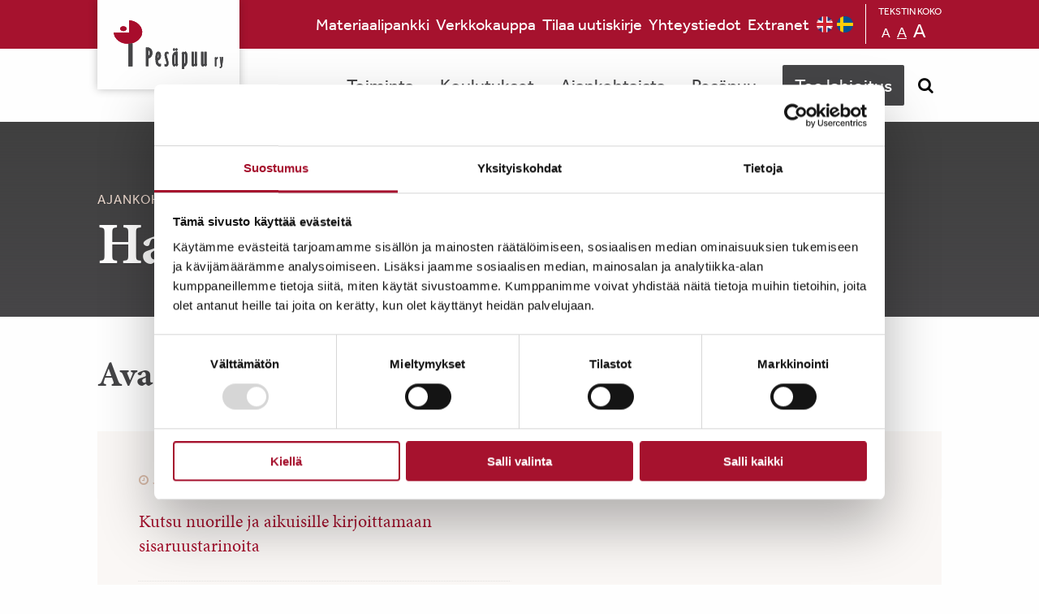

--- FILE ---
content_type: text/html; charset=UTF-8
request_url: https://pesapuu.fi/tagit/sisaaruus/
body_size: 151949
content:
<!doctype html>
<html class="no-js" lang="fi" >
	<head>
		<meta charset="UTF-8" />
		<meta name="viewport" content="width=device-width, initial-scale=1.0" />
		<meta name="facebook-domain-verification" content="27rz8tie29wnf7r1rg3751uw16utbi" />

        
        <style>
            .CybotCookiebotDialogDetailBodyContentCookieContainerButton label {
                font-weight: inherit;
                line-height: inherit;
                display: initial;
            }
        </style>

		<script type="text/javascript" data-cookieconsent="ignore">
	window.dataLayer = window.dataLayer || [];

	function gtag() {
		dataLayer.push(arguments);
	}

	gtag("consent", "default", {
		ad_personalization: "denied",
		ad_storage: "denied",
		ad_user_data: "denied",
		analytics_storage: "denied",
		functionality_storage: "denied",
		personalization_storage: "denied",
		security_storage: "granted",
		wait_for_update: 500,
	});
	gtag("set", "ads_data_redaction", true);
	</script>
<script type="text/javascript"
		id="Cookiebot"
		src="https://consent.cookiebot.com/uc.js"
		data-implementation="wp"
		data-cbid="ba796281-bc05-4363-aca5-e2ff933e82f6"
						data-culture="FI"
				data-blockingmode="auto"
	></script>
<meta name='robots' content='index, follow, max-image-preview:large, max-snippet:-1, max-video-preview:-1' />

	<!-- This site is optimized with the Yoast SEO plugin v26.7 - https://yoast.com/wordpress/plugins/seo/ -->
	<title>sisaaruus Archives - Pesäpuu</title>
	<link rel="canonical" href="https://pesapuu.fi/tagit/sisaaruus/" />
	<meta property="og:locale" content="fi_FI" />
	<meta property="og:type" content="article" />
	<meta property="og:title" content="sisaaruus Archives - Pesäpuu" />
	<meta property="og:url" content="https://pesapuu.fi/tagit/sisaaruus/" />
	<meta property="og:site_name" content="Pesäpuu" />
	<meta name="twitter:card" content="summary_large_image" />
	<script type="application/ld+json" class="yoast-schema-graph">{"@context":"https://schema.org","@graph":[{"@type":"CollectionPage","@id":"https://pesapuu.fi/tagit/sisaaruus/","url":"https://pesapuu.fi/tagit/sisaaruus/","name":"sisaaruus Archives - Pesäpuu","isPartOf":{"@id":"https://pesapuu.fi/#website"},"primaryImageOfPage":{"@id":"https://pesapuu.fi/tagit/sisaaruus/#primaryimage"},"image":{"@id":"https://pesapuu.fi/tagit/sisaaruus/#primaryimage"},"thumbnailUrl":"https://pesapuu.fi/wp-content/uploads/2022/06/Sisaruustarinat-pesapuury-.png","breadcrumb":{"@id":"https://pesapuu.fi/tagit/sisaaruus/#breadcrumb"},"inLanguage":"fi"},{"@type":"ImageObject","inLanguage":"fi","@id":"https://pesapuu.fi/tagit/sisaaruus/#primaryimage","url":"https://pesapuu.fi/wp-content/uploads/2022/06/Sisaruustarinat-pesapuury-.png","contentUrl":"https://pesapuu.fi/wp-content/uploads/2022/06/Sisaruustarinat-pesapuury-.png","width":761,"height":466},{"@type":"BreadcrumbList","@id":"https://pesapuu.fi/tagit/sisaaruus/#breadcrumb","itemListElement":[{"@type":"ListItem","position":1,"name":"Home","item":"https://pesapuu.fi/"},{"@type":"ListItem","position":2,"name":"sisaaruus"}]},{"@type":"WebSite","@id":"https://pesapuu.fi/#website","url":"https://pesapuu.fi/","name":"Pesäpuu","description":"Lastensuojelun kehittämisyhteisö","publisher":{"@id":"https://pesapuu.fi/#organization"},"potentialAction":[{"@type":"SearchAction","target":{"@type":"EntryPoint","urlTemplate":"https://pesapuu.fi/?s={search_term_string}"},"query-input":{"@type":"PropertyValueSpecification","valueRequired":true,"valueName":"search_term_string"}}],"inLanguage":"fi"},{"@type":"Organization","@id":"https://pesapuu.fi/#organization","name":"Pesäpuu ry","url":"https://pesapuu.fi/","logo":{"@type":"ImageObject","inLanguage":"fi","@id":"https://pesapuu.fi/#/schema/logo/image/","url":"/wp-content/uploads/2021/05/pesapuu-ry-logo-2017.jpg","contentUrl":"/wp-content/uploads/2021/05/pesapuu-ry-logo-2017.jpg","width":1654,"height":867,"caption":"Pesäpuu ry"},"image":{"@id":"https://pesapuu.fi/#/schema/logo/image/"}}]}</script>
	<!-- / Yoast SEO plugin. -->


<link rel='dns-prefetch' href='//ajax.googleapis.com' />
<link rel='dns-prefetch' href='//use.typekit.net' />
<link rel='dns-prefetch' href='//www.googletagmanager.com' />
		<!-- This site uses the Google Analytics by ExactMetrics plugin v8.11.1 - Using Analytics tracking - https://www.exactmetrics.com/ -->
							<script type="text/plain" data-cookieconsent="statistics" src="//www.googletagmanager.com/gtag/js?id=G-FCGCJHSZTL"  data-cfasync="false" data-wpfc-render="false" async></script>
			<script data-cfasync="false" data-wpfc-render="false" type="text/plain" data-cookieconsent="statistics">
				var em_version = '8.11.1';
				var em_track_user = true;
				var em_no_track_reason = '';
								var ExactMetricsDefaultLocations = {"page_location":"https:\/\/pesapuu.fi\/tagit\/sisaaruus\/"};
								if ( typeof ExactMetricsPrivacyGuardFilter === 'function' ) {
					var ExactMetricsLocations = (typeof ExactMetricsExcludeQuery === 'object') ? ExactMetricsPrivacyGuardFilter( ExactMetricsExcludeQuery ) : ExactMetricsPrivacyGuardFilter( ExactMetricsDefaultLocations );
				} else {
					var ExactMetricsLocations = (typeof ExactMetricsExcludeQuery === 'object') ? ExactMetricsExcludeQuery : ExactMetricsDefaultLocations;
				}

								var disableStrs = [
										'ga-disable-G-FCGCJHSZTL',
									];

				/* Function to detect opted out users */
				function __gtagTrackerIsOptedOut() {
					for (var index = 0; index < disableStrs.length; index++) {
						if (document.cookie.indexOf(disableStrs[index] + '=true') > -1) {
							return true;
						}
					}

					return false;
				}

				/* Disable tracking if the opt-out cookie exists. */
				if (__gtagTrackerIsOptedOut()) {
					for (var index = 0; index < disableStrs.length; index++) {
						window[disableStrs[index]] = true;
					}
				}

				/* Opt-out function */
				function __gtagTrackerOptout() {
					for (var index = 0; index < disableStrs.length; index++) {
						document.cookie = disableStrs[index] + '=true; expires=Thu, 31 Dec 2099 23:59:59 UTC; path=/';
						window[disableStrs[index]] = true;
					}
				}

				if ('undefined' === typeof gaOptout) {
					function gaOptout() {
						__gtagTrackerOptout();
					}
				}
								window.dataLayer = window.dataLayer || [];

				window.ExactMetricsDualTracker = {
					helpers: {},
					trackers: {},
				};
				if (em_track_user) {
					function __gtagDataLayer() {
						dataLayer.push(arguments);
					}

					function __gtagTracker(type, name, parameters) {
						if (!parameters) {
							parameters = {};
						}

						if (parameters.send_to) {
							__gtagDataLayer.apply(null, arguments);
							return;
						}

						if (type === 'event') {
														parameters.send_to = exactmetrics_frontend.v4_id;
							var hookName = name;
							if (typeof parameters['event_category'] !== 'undefined') {
								hookName = parameters['event_category'] + ':' + name;
							}

							if (typeof ExactMetricsDualTracker.trackers[hookName] !== 'undefined') {
								ExactMetricsDualTracker.trackers[hookName](parameters);
							} else {
								__gtagDataLayer('event', name, parameters);
							}
							
						} else {
							__gtagDataLayer.apply(null, arguments);
						}
					}

					__gtagTracker('js', new Date());
					__gtagTracker('set', {
						'developer_id.dNDMyYj': true,
											});
					if ( ExactMetricsLocations.page_location ) {
						__gtagTracker('set', ExactMetricsLocations);
					}
										__gtagTracker('config', 'G-FCGCJHSZTL', {"forceSSL":"true"} );
										window.gtag = __gtagTracker;										(function () {
						/* https://developers.google.com/analytics/devguides/collection/analyticsjs/ */
						/* ga and __gaTracker compatibility shim. */
						var noopfn = function () {
							return null;
						};
						var newtracker = function () {
							return new Tracker();
						};
						var Tracker = function () {
							return null;
						};
						var p = Tracker.prototype;
						p.get = noopfn;
						p.set = noopfn;
						p.send = function () {
							var args = Array.prototype.slice.call(arguments);
							args.unshift('send');
							__gaTracker.apply(null, args);
						};
						var __gaTracker = function () {
							var len = arguments.length;
							if (len === 0) {
								return;
							}
							var f = arguments[len - 1];
							if (typeof f !== 'object' || f === null || typeof f.hitCallback !== 'function') {
								if ('send' === arguments[0]) {
									var hitConverted, hitObject = false, action;
									if ('event' === arguments[1]) {
										if ('undefined' !== typeof arguments[3]) {
											hitObject = {
												'eventAction': arguments[3],
												'eventCategory': arguments[2],
												'eventLabel': arguments[4],
												'value': arguments[5] ? arguments[5] : 1,
											}
										}
									}
									if ('pageview' === arguments[1]) {
										if ('undefined' !== typeof arguments[2]) {
											hitObject = {
												'eventAction': 'page_view',
												'page_path': arguments[2],
											}
										}
									}
									if (typeof arguments[2] === 'object') {
										hitObject = arguments[2];
									}
									if (typeof arguments[5] === 'object') {
										Object.assign(hitObject, arguments[5]);
									}
									if ('undefined' !== typeof arguments[1].hitType) {
										hitObject = arguments[1];
										if ('pageview' === hitObject.hitType) {
											hitObject.eventAction = 'page_view';
										}
									}
									if (hitObject) {
										action = 'timing' === arguments[1].hitType ? 'timing_complete' : hitObject.eventAction;
										hitConverted = mapArgs(hitObject);
										__gtagTracker('event', action, hitConverted);
									}
								}
								return;
							}

							function mapArgs(args) {
								var arg, hit = {};
								var gaMap = {
									'eventCategory': 'event_category',
									'eventAction': 'event_action',
									'eventLabel': 'event_label',
									'eventValue': 'event_value',
									'nonInteraction': 'non_interaction',
									'timingCategory': 'event_category',
									'timingVar': 'name',
									'timingValue': 'value',
									'timingLabel': 'event_label',
									'page': 'page_path',
									'location': 'page_location',
									'title': 'page_title',
									'referrer' : 'page_referrer',
								};
								for (arg in args) {
																		if (!(!args.hasOwnProperty(arg) || !gaMap.hasOwnProperty(arg))) {
										hit[gaMap[arg]] = args[arg];
									} else {
										hit[arg] = args[arg];
									}
								}
								return hit;
							}

							try {
								f.hitCallback();
							} catch (ex) {
							}
						};
						__gaTracker.create = newtracker;
						__gaTracker.getByName = newtracker;
						__gaTracker.getAll = function () {
							return [];
						};
						__gaTracker.remove = noopfn;
						__gaTracker.loaded = true;
						window['__gaTracker'] = __gaTracker;
					})();
									} else {
										console.log("");
					(function () {
						function __gtagTracker() {
							return null;
						}

						window['__gtagTracker'] = __gtagTracker;
						window['gtag'] = __gtagTracker;
					})();
									}
			</script>
							<!-- / Google Analytics by ExactMetrics -->
		<style id='wp-img-auto-sizes-contain-inline-css' type='text/css'>
img:is([sizes=auto i],[sizes^="auto," i]){contain-intrinsic-size:3000px 1500px}
/*# sourceURL=wp-img-auto-sizes-contain-inline-css */
</style>
<style id='wp-block-library-inline-css' type='text/css'>
:root{--wp-block-synced-color:#7a00df;--wp-block-synced-color--rgb:122,0,223;--wp-bound-block-color:var(--wp-block-synced-color);--wp-editor-canvas-background:#ddd;--wp-admin-theme-color:#007cba;--wp-admin-theme-color--rgb:0,124,186;--wp-admin-theme-color-darker-10:#006ba1;--wp-admin-theme-color-darker-10--rgb:0,107,160.5;--wp-admin-theme-color-darker-20:#005a87;--wp-admin-theme-color-darker-20--rgb:0,90,135;--wp-admin-border-width-focus:2px}@media (min-resolution:192dpi){:root{--wp-admin-border-width-focus:1.5px}}.wp-element-button{cursor:pointer}:root .has-very-light-gray-background-color{background-color:#eee}:root .has-very-dark-gray-background-color{background-color:#313131}:root .has-very-light-gray-color{color:#eee}:root .has-very-dark-gray-color{color:#313131}:root .has-vivid-green-cyan-to-vivid-cyan-blue-gradient-background{background:linear-gradient(135deg,#00d084,#0693e3)}:root .has-purple-crush-gradient-background{background:linear-gradient(135deg,#34e2e4,#4721fb 50%,#ab1dfe)}:root .has-hazy-dawn-gradient-background{background:linear-gradient(135deg,#faaca8,#dad0ec)}:root .has-subdued-olive-gradient-background{background:linear-gradient(135deg,#fafae1,#67a671)}:root .has-atomic-cream-gradient-background{background:linear-gradient(135deg,#fdd79a,#004a59)}:root .has-nightshade-gradient-background{background:linear-gradient(135deg,#330968,#31cdcf)}:root .has-midnight-gradient-background{background:linear-gradient(135deg,#020381,#2874fc)}:root{--wp--preset--font-size--normal:16px;--wp--preset--font-size--huge:42px}.has-regular-font-size{font-size:1em}.has-larger-font-size{font-size:2.625em}.has-normal-font-size{font-size:var(--wp--preset--font-size--normal)}.has-huge-font-size{font-size:var(--wp--preset--font-size--huge)}.has-text-align-center{text-align:center}.has-text-align-left{text-align:left}.has-text-align-right{text-align:right}.has-fit-text{white-space:nowrap!important}#end-resizable-editor-section{display:none}.aligncenter{clear:both}.items-justified-left{justify-content:flex-start}.items-justified-center{justify-content:center}.items-justified-right{justify-content:flex-end}.items-justified-space-between{justify-content:space-between}.screen-reader-text{border:0;clip-path:inset(50%);height:1px;margin:-1px;overflow:hidden;padding:0;position:absolute;width:1px;word-wrap:normal!important}.screen-reader-text:focus{background-color:#ddd;clip-path:none;color:#444;display:block;font-size:1em;height:auto;left:5px;line-height:normal;padding:15px 23px 14px;text-decoration:none;top:5px;width:auto;z-index:100000}html :where(.has-border-color){border-style:solid}html :where([style*=border-top-color]){border-top-style:solid}html :where([style*=border-right-color]){border-right-style:solid}html :where([style*=border-bottom-color]){border-bottom-style:solid}html :where([style*=border-left-color]){border-left-style:solid}html :where([style*=border-width]){border-style:solid}html :where([style*=border-top-width]){border-top-style:solid}html :where([style*=border-right-width]){border-right-style:solid}html :where([style*=border-bottom-width]){border-bottom-style:solid}html :where([style*=border-left-width]){border-left-style:solid}html :where(img[class*=wp-image-]){height:auto;max-width:100%}:where(figure){margin:0 0 1em}html :where(.is-position-sticky){--wp-admin--admin-bar--position-offset:var(--wp-admin--admin-bar--height,0px)}@media screen and (max-width:600px){html :where(.is-position-sticky){--wp-admin--admin-bar--position-offset:0px}}

/*# sourceURL=wp-block-library-inline-css */
</style><style id='global-styles-inline-css' type='text/css'>
:root{--wp--preset--aspect-ratio--square: 1;--wp--preset--aspect-ratio--4-3: 4/3;--wp--preset--aspect-ratio--3-4: 3/4;--wp--preset--aspect-ratio--3-2: 3/2;--wp--preset--aspect-ratio--2-3: 2/3;--wp--preset--aspect-ratio--16-9: 16/9;--wp--preset--aspect-ratio--9-16: 9/16;--wp--preset--color--black: #000000;--wp--preset--color--cyan-bluish-gray: #abb8c3;--wp--preset--color--white: #ffffff;--wp--preset--color--pale-pink: #f78da7;--wp--preset--color--vivid-red: #cf2e2e;--wp--preset--color--luminous-vivid-orange: #ff6900;--wp--preset--color--luminous-vivid-amber: #fcb900;--wp--preset--color--light-green-cyan: #7bdcb5;--wp--preset--color--vivid-green-cyan: #00d084;--wp--preset--color--pale-cyan-blue: #8ed1fc;--wp--preset--color--vivid-cyan-blue: #0693e3;--wp--preset--color--vivid-purple: #9b51e0;--wp--preset--gradient--vivid-cyan-blue-to-vivid-purple: linear-gradient(135deg,rgb(6,147,227) 0%,rgb(155,81,224) 100%);--wp--preset--gradient--light-green-cyan-to-vivid-green-cyan: linear-gradient(135deg,rgb(122,220,180) 0%,rgb(0,208,130) 100%);--wp--preset--gradient--luminous-vivid-amber-to-luminous-vivid-orange: linear-gradient(135deg,rgb(252,185,0) 0%,rgb(255,105,0) 100%);--wp--preset--gradient--luminous-vivid-orange-to-vivid-red: linear-gradient(135deg,rgb(255,105,0) 0%,rgb(207,46,46) 100%);--wp--preset--gradient--very-light-gray-to-cyan-bluish-gray: linear-gradient(135deg,rgb(238,238,238) 0%,rgb(169,184,195) 100%);--wp--preset--gradient--cool-to-warm-spectrum: linear-gradient(135deg,rgb(74,234,220) 0%,rgb(151,120,209) 20%,rgb(207,42,186) 40%,rgb(238,44,130) 60%,rgb(251,105,98) 80%,rgb(254,248,76) 100%);--wp--preset--gradient--blush-light-purple: linear-gradient(135deg,rgb(255,206,236) 0%,rgb(152,150,240) 100%);--wp--preset--gradient--blush-bordeaux: linear-gradient(135deg,rgb(254,205,165) 0%,rgb(254,45,45) 50%,rgb(107,0,62) 100%);--wp--preset--gradient--luminous-dusk: linear-gradient(135deg,rgb(255,203,112) 0%,rgb(199,81,192) 50%,rgb(65,88,208) 100%);--wp--preset--gradient--pale-ocean: linear-gradient(135deg,rgb(255,245,203) 0%,rgb(182,227,212) 50%,rgb(51,167,181) 100%);--wp--preset--gradient--electric-grass: linear-gradient(135deg,rgb(202,248,128) 0%,rgb(113,206,126) 100%);--wp--preset--gradient--midnight: linear-gradient(135deg,rgb(2,3,129) 0%,rgb(40,116,252) 100%);--wp--preset--font-size--small: 13px;--wp--preset--font-size--medium: 20px;--wp--preset--font-size--large: 36px;--wp--preset--font-size--x-large: 42px;--wp--preset--spacing--20: 0.44rem;--wp--preset--spacing--30: 0.67rem;--wp--preset--spacing--40: 1rem;--wp--preset--spacing--50: 1.5rem;--wp--preset--spacing--60: 2.25rem;--wp--preset--spacing--70: 3.38rem;--wp--preset--spacing--80: 5.06rem;--wp--preset--shadow--natural: 6px 6px 9px rgba(0, 0, 0, 0.2);--wp--preset--shadow--deep: 12px 12px 50px rgba(0, 0, 0, 0.4);--wp--preset--shadow--sharp: 6px 6px 0px rgba(0, 0, 0, 0.2);--wp--preset--shadow--outlined: 6px 6px 0px -3px rgb(255, 255, 255), 6px 6px rgb(0, 0, 0);--wp--preset--shadow--crisp: 6px 6px 0px rgb(0, 0, 0);}:where(.is-layout-flex){gap: 0.5em;}:where(.is-layout-grid){gap: 0.5em;}body .is-layout-flex{display: flex;}.is-layout-flex{flex-wrap: wrap;align-items: center;}.is-layout-flex > :is(*, div){margin: 0;}body .is-layout-grid{display: grid;}.is-layout-grid > :is(*, div){margin: 0;}:where(.wp-block-columns.is-layout-flex){gap: 2em;}:where(.wp-block-columns.is-layout-grid){gap: 2em;}:where(.wp-block-post-template.is-layout-flex){gap: 1.25em;}:where(.wp-block-post-template.is-layout-grid){gap: 1.25em;}.has-black-color{color: var(--wp--preset--color--black) !important;}.has-cyan-bluish-gray-color{color: var(--wp--preset--color--cyan-bluish-gray) !important;}.has-white-color{color: var(--wp--preset--color--white) !important;}.has-pale-pink-color{color: var(--wp--preset--color--pale-pink) !important;}.has-vivid-red-color{color: var(--wp--preset--color--vivid-red) !important;}.has-luminous-vivid-orange-color{color: var(--wp--preset--color--luminous-vivid-orange) !important;}.has-luminous-vivid-amber-color{color: var(--wp--preset--color--luminous-vivid-amber) !important;}.has-light-green-cyan-color{color: var(--wp--preset--color--light-green-cyan) !important;}.has-vivid-green-cyan-color{color: var(--wp--preset--color--vivid-green-cyan) !important;}.has-pale-cyan-blue-color{color: var(--wp--preset--color--pale-cyan-blue) !important;}.has-vivid-cyan-blue-color{color: var(--wp--preset--color--vivid-cyan-blue) !important;}.has-vivid-purple-color{color: var(--wp--preset--color--vivid-purple) !important;}.has-black-background-color{background-color: var(--wp--preset--color--black) !important;}.has-cyan-bluish-gray-background-color{background-color: var(--wp--preset--color--cyan-bluish-gray) !important;}.has-white-background-color{background-color: var(--wp--preset--color--white) !important;}.has-pale-pink-background-color{background-color: var(--wp--preset--color--pale-pink) !important;}.has-vivid-red-background-color{background-color: var(--wp--preset--color--vivid-red) !important;}.has-luminous-vivid-orange-background-color{background-color: var(--wp--preset--color--luminous-vivid-orange) !important;}.has-luminous-vivid-amber-background-color{background-color: var(--wp--preset--color--luminous-vivid-amber) !important;}.has-light-green-cyan-background-color{background-color: var(--wp--preset--color--light-green-cyan) !important;}.has-vivid-green-cyan-background-color{background-color: var(--wp--preset--color--vivid-green-cyan) !important;}.has-pale-cyan-blue-background-color{background-color: var(--wp--preset--color--pale-cyan-blue) !important;}.has-vivid-cyan-blue-background-color{background-color: var(--wp--preset--color--vivid-cyan-blue) !important;}.has-vivid-purple-background-color{background-color: var(--wp--preset--color--vivid-purple) !important;}.has-black-border-color{border-color: var(--wp--preset--color--black) !important;}.has-cyan-bluish-gray-border-color{border-color: var(--wp--preset--color--cyan-bluish-gray) !important;}.has-white-border-color{border-color: var(--wp--preset--color--white) !important;}.has-pale-pink-border-color{border-color: var(--wp--preset--color--pale-pink) !important;}.has-vivid-red-border-color{border-color: var(--wp--preset--color--vivid-red) !important;}.has-luminous-vivid-orange-border-color{border-color: var(--wp--preset--color--luminous-vivid-orange) !important;}.has-luminous-vivid-amber-border-color{border-color: var(--wp--preset--color--luminous-vivid-amber) !important;}.has-light-green-cyan-border-color{border-color: var(--wp--preset--color--light-green-cyan) !important;}.has-vivid-green-cyan-border-color{border-color: var(--wp--preset--color--vivid-green-cyan) !important;}.has-pale-cyan-blue-border-color{border-color: var(--wp--preset--color--pale-cyan-blue) !important;}.has-vivid-cyan-blue-border-color{border-color: var(--wp--preset--color--vivid-cyan-blue) !important;}.has-vivid-purple-border-color{border-color: var(--wp--preset--color--vivid-purple) !important;}.has-vivid-cyan-blue-to-vivid-purple-gradient-background{background: var(--wp--preset--gradient--vivid-cyan-blue-to-vivid-purple) !important;}.has-light-green-cyan-to-vivid-green-cyan-gradient-background{background: var(--wp--preset--gradient--light-green-cyan-to-vivid-green-cyan) !important;}.has-luminous-vivid-amber-to-luminous-vivid-orange-gradient-background{background: var(--wp--preset--gradient--luminous-vivid-amber-to-luminous-vivid-orange) !important;}.has-luminous-vivid-orange-to-vivid-red-gradient-background{background: var(--wp--preset--gradient--luminous-vivid-orange-to-vivid-red) !important;}.has-very-light-gray-to-cyan-bluish-gray-gradient-background{background: var(--wp--preset--gradient--very-light-gray-to-cyan-bluish-gray) !important;}.has-cool-to-warm-spectrum-gradient-background{background: var(--wp--preset--gradient--cool-to-warm-spectrum) !important;}.has-blush-light-purple-gradient-background{background: var(--wp--preset--gradient--blush-light-purple) !important;}.has-blush-bordeaux-gradient-background{background: var(--wp--preset--gradient--blush-bordeaux) !important;}.has-luminous-dusk-gradient-background{background: var(--wp--preset--gradient--luminous-dusk) !important;}.has-pale-ocean-gradient-background{background: var(--wp--preset--gradient--pale-ocean) !important;}.has-electric-grass-gradient-background{background: var(--wp--preset--gradient--electric-grass) !important;}.has-midnight-gradient-background{background: var(--wp--preset--gradient--midnight) !important;}.has-small-font-size{font-size: var(--wp--preset--font-size--small) !important;}.has-medium-font-size{font-size: var(--wp--preset--font-size--medium) !important;}.has-large-font-size{font-size: var(--wp--preset--font-size--large) !important;}.has-x-large-font-size{font-size: var(--wp--preset--font-size--x-large) !important;}
/*# sourceURL=global-styles-inline-css */
</style>

<style id='classic-theme-styles-inline-css' type='text/css'>
/*! This file is auto-generated */
.wp-block-button__link{color:#fff;background-color:#32373c;border-radius:9999px;box-shadow:none;text-decoration:none;padding:calc(.667em + 2px) calc(1.333em + 2px);font-size:1.125em}.wp-block-file__button{background:#32373c;color:#fff;text-decoration:none}
/*# sourceURL=/wp-includes/css/classic-themes.min.css */
</style>
<link rel='stylesheet' id='contact-form-7-css' href='https://pesapuu.fi/wp-content/plugins/contact-form-7/includes/css/styles.css?ver=6.1.4' type='text/css' media='all' />
<link rel='stylesheet' id='h5p-plugin-styles-css' href='https://pesapuu.fi/wp-content/plugins/h5p/h5p-php-library/styles/h5p.css?ver=1.16.2' type='text/css' media='all' />
<link rel='stylesheet' id='search-filter-plugin-styles-css' href='https://pesapuu.fi/wp-content/plugins/search-filter-pro/public/assets/css/search-filter.min.css?ver=2.4.0' type='text/css' media='all' />
<link rel='stylesheet' id='main-stylesheet-css' href='https://pesapuu.fi/wp-content/themes/pesapuu/assets/stylesheets/foundation.css?ver=202301251035' type='text/css' media='all' />
<script type="text/javascript" src="https://pesapuu.fi/wp-content/plugins/google-analytics-dashboard-for-wp/assets/js/frontend-gtag.min.js?ver=8.11.1" id="exactmetrics-frontend-script-js" async="async" data-wp-strategy="async"></script>
<script data-cfasync="false" data-wpfc-render="false" type="text/plain" data-cookieconsent="statistics" id='exactmetrics-frontend-script-js-extra'>/* <![CDATA[ */
var exactmetrics_frontend = {"js_events_tracking":"true","download_extensions":"zip,mp3,mpeg,pdf,docx,pptx,xlsx,rar","inbound_paths":"[{\"path\":\"\\\/go\\\/\",\"label\":\"affiliate\"},{\"path\":\"\\\/recommend\\\/\",\"label\":\"affiliate\"}]","home_url":"https:\/\/pesapuu.fi","hash_tracking":"false","v4_id":"G-FCGCJHSZTL"};/* ]]> */
</script>
<script type="text/javascript" src="//ajax.googleapis.com/ajax/libs/jquery/2.1.0/jquery.min.js?ver=2.1.0" id="jquery-js"></script>
<script type="text/javascript" id="search-filter-plugin-build-js-extra">
/* <![CDATA[ */
var SF_LDATA = {"ajax_url":"https://pesapuu.fi/wp-admin/admin-ajax.php","home_url":"https://pesapuu.fi/"};
//# sourceURL=search-filter-plugin-build-js-extra
/* ]]> */
</script>
<script type="text/javascript" src="https://pesapuu.fi/wp-content/plugins/search-filter-pro/public/assets/js/search-filter-build.min.js?ver=2.4.0" id="search-filter-plugin-build-js"></script>
<script type="text/javascript" src="https://pesapuu.fi/wp-content/plugins/search-filter-pro/public/assets/js/chosen.jquery.min.js?ver=2.4.0" id="search-filter-plugin-chosen-js"></script>
<script type="text/javascript" src="//use.typekit.net/upj7wfz.js?ver=6.9" id="romuta-typekit-js"></script>

<!-- Google tag (gtag.js) snippet added by Site Kit -->
<!-- Google Analytics snippet added by Site Kit -->
<script type="text/javascript" src="https://www.googletagmanager.com/gtag/js?id=GT-KVN6V7T" id="google_gtagjs-js" async></script>
<script type="text/javascript" id="google_gtagjs-js-after">
/* <![CDATA[ */
window.dataLayer = window.dataLayer || [];function gtag(){dataLayer.push(arguments);}
gtag("set","linker",{"domains":["pesapuu.fi"]});
gtag("js", new Date());
gtag("set", "developer_id.dZTNiMT", true);
gtag("config", "GT-KVN6V7T");
//# sourceURL=google_gtagjs-js-after
/* ]]> */
</script>
<link rel="https://api.w.org/" href="https://pesapuu.fi/wp-json/" /><link rel="alternate" title="JSON" type="application/json" href="https://pesapuu.fi/wp-json/wp/v2/tags/280" /><meta name="generator" content="Site Kit by Google 1.170.0" />				<script type="text/javascript">try{Typekit.load();}catch(e){}</script>
				<link rel="icon" href="https://pesapuu.fi/wp-content/uploads/2023/05/cropped-Pesapuu-ikoni-512x512px-1-32x32.png" sizes="32x32" />
<link rel="icon" href="https://pesapuu.fi/wp-content/uploads/2023/05/cropped-Pesapuu-ikoni-512x512px-1-192x192.png" sizes="192x192" />
<link rel="apple-touch-icon" href="https://pesapuu.fi/wp-content/uploads/2023/05/cropped-Pesapuu-ikoni-512x512px-1-180x180.png" />
<meta name="msapplication-TileImage" content="https://pesapuu.fi/wp-content/uploads/2023/05/cropped-Pesapuu-ikoni-512x512px-1-270x270.png" />
		<style type="text/css" id="wp-custom-css">
			.is-drilldown .menu.is-drilldown-submenu, .is-drilldown .submenu.is-drilldown-submenu {
    height: auto;
}
.hover-content-wrap .is-drilldown {
	overflow-y: auto;
}		</style>
			<link rel="stylesheet" id="asp-basic" href="https://pesapuu.fi/wp-content/cache/asp/style.basic-ho-is-po-no-da-co-au-ga-se-is.css?mq=VPKQI8" media="all" /><style id='asp-instance-1'>div[id*='ajaxsearchpro1_'] div.asp_loader,div[id*='ajaxsearchpro1_'] div.asp_loader *{box-sizing:border-box !important;margin:0;padding:0;box-shadow:none}div[id*='ajaxsearchpro1_'] div.asp_loader{box-sizing:border-box;display:flex;flex:0 1 auto;flex-direction:column;flex-grow:0;flex-shrink:0;flex-basis:28px;max-width:100%;max-height:100%;align-items:center;justify-content:center}div[id*='ajaxsearchpro1_'] div.asp_loader-inner{width:100%;margin:0 auto;text-align:center;height:100%}@-webkit-keyframes rotate-simple{0%{-webkit-transform:rotate(0deg);transform:rotate(0deg)}50%{-webkit-transform:rotate(180deg);transform:rotate(180deg)}100%{-webkit-transform:rotate(360deg);transform:rotate(360deg)}}@keyframes rotate-simple{0%{-webkit-transform:rotate(0deg);transform:rotate(0deg)}50%{-webkit-transform:rotate(180deg);transform:rotate(180deg)}100%{-webkit-transform:rotate(360deg);transform:rotate(360deg)}}div[id*='ajaxsearchpro1_'] div.asp_simple-circle{margin:0;height:100%;width:100%;animation:rotate-simple 0.8s infinite linear;-webkit-animation:rotate-simple 0.8s infinite linear;border:4px solid rgb(169,13,44);border-right-color:transparent;border-radius:50%;box-sizing:border-box}div[id*='ajaxsearchprores1_'] .asp_res_loader div.asp_loader,div[id*='ajaxsearchprores1_'] .asp_res_loader div.asp_loader *{box-sizing:border-box !important;margin:0;padding:0;box-shadow:none}div[id*='ajaxsearchprores1_'] .asp_res_loader div.asp_loader{box-sizing:border-box;display:flex;flex:0 1 auto;flex-direction:column;flex-grow:0;flex-shrink:0;flex-basis:28px;max-width:100%;max-height:100%;align-items:center;justify-content:center}div[id*='ajaxsearchprores1_'] .asp_res_loader div.asp_loader-inner{width:100%;margin:0 auto;text-align:center;height:100%}@-webkit-keyframes rotate-simple{0%{-webkit-transform:rotate(0deg);transform:rotate(0deg)}50%{-webkit-transform:rotate(180deg);transform:rotate(180deg)}100%{-webkit-transform:rotate(360deg);transform:rotate(360deg)}}@keyframes rotate-simple{0%{-webkit-transform:rotate(0deg);transform:rotate(0deg)}50%{-webkit-transform:rotate(180deg);transform:rotate(180deg)}100%{-webkit-transform:rotate(360deg);transform:rotate(360deg)}}div[id*='ajaxsearchprores1_'] .asp_res_loader div.asp_simple-circle{margin:0;height:100%;width:100%;animation:rotate-simple 0.8s infinite linear;-webkit-animation:rotate-simple 0.8s infinite linear;border:4px solid rgb(169,13,44);border-right-color:transparent;border-radius:50%;box-sizing:border-box}#ajaxsearchpro1_1 div.asp_loader,#ajaxsearchpro1_2 div.asp_loader,#ajaxsearchpro1_1 div.asp_loader *,#ajaxsearchpro1_2 div.asp_loader *{box-sizing:border-box !important;margin:0;padding:0;box-shadow:none}#ajaxsearchpro1_1 div.asp_loader,#ajaxsearchpro1_2 div.asp_loader{box-sizing:border-box;display:flex;flex:0 1 auto;flex-direction:column;flex-grow:0;flex-shrink:0;flex-basis:28px;max-width:100%;max-height:100%;align-items:center;justify-content:center}#ajaxsearchpro1_1 div.asp_loader-inner,#ajaxsearchpro1_2 div.asp_loader-inner{width:100%;margin:0 auto;text-align:center;height:100%}@-webkit-keyframes rotate-simple{0%{-webkit-transform:rotate(0deg);transform:rotate(0deg)}50%{-webkit-transform:rotate(180deg);transform:rotate(180deg)}100%{-webkit-transform:rotate(360deg);transform:rotate(360deg)}}@keyframes rotate-simple{0%{-webkit-transform:rotate(0deg);transform:rotate(0deg)}50%{-webkit-transform:rotate(180deg);transform:rotate(180deg)}100%{-webkit-transform:rotate(360deg);transform:rotate(360deg)}}#ajaxsearchpro1_1 div.asp_simple-circle,#ajaxsearchpro1_2 div.asp_simple-circle{margin:0;height:100%;width:100%;animation:rotate-simple 0.8s infinite linear;-webkit-animation:rotate-simple 0.8s infinite linear;border:4px solid rgb(169,13,44);border-right-color:transparent;border-radius:50%;box-sizing:border-box}@-webkit-keyframes asp_an_fadeInDown{0%{opacity:0;-webkit-transform:translateY(-20px)}100%{opacity:1;-webkit-transform:translateY(0)}}@keyframes asp_an_fadeInDown{0%{opacity:0;transform:translateY(-20px)}100%{opacity:1;transform:translateY(0)}}.asp_an_fadeInDown{-webkit-animation-name:asp_an_fadeInDown;animation-name:asp_an_fadeInDown}div.asp_r.asp_r_1,div.asp_r.asp_r_1 *,div.asp_m.asp_m_1,div.asp_m.asp_m_1 *,div.asp_s.asp_s_1,div.asp_s.asp_s_1 *{-webkit-box-sizing:content-box;-moz-box-sizing:content-box;-ms-box-sizing:content-box;-o-box-sizing:content-box;box-sizing:content-box;border:0;border-radius:0;text-transform:none;text-shadow:none;box-shadow:none;text-decoration:none;text-align:left;letter-spacing:normal}div.asp_r.asp_r_1,div.asp_m.asp_m_1,div.asp_s.asp_s_1{-webkit-box-sizing:border-box;-moz-box-sizing:border-box;-ms-box-sizing:border-box;-o-box-sizing:border-box;box-sizing:border-box}div.asp_r.asp_r_1,div.asp_r.asp_r_1 *,div.asp_m.asp_m_1,div.asp_m.asp_m_1 *,div.asp_s.asp_s_1,div.asp_s.asp_s_1 *{padding:0;margin:0}.wpdreams_clear{clear:both}.asp_w_container_1{width:100%}#ajaxsearchpro1_1,#ajaxsearchpro1_2,div.asp_m.asp_m_1{width:100%;height:auto;max-height:none;border-radius:5px;background:#d1eaff;margin-top:0;margin-bottom:0;background:transparent;overflow:hidden;border:0 none rgb(141,213,239);border-radius:0;box-shadow:none}#ajaxsearchpro1_1 .probox,#ajaxsearchpro1_2 .probox,div.asp_m.asp_m_1 .probox{margin:0;height:120px;background:transparent;border:0 none rgb(104,174,199);border-radius:0;box-shadow:none}p[id*=asp-try-1]{color:rgb(85,85,85) !important;display:block}div.asp_main_container+[id*=asp-try-1]{width:100%}p[id*=asp-try-1] a{color:rgb(255,181,86) !important}p[id*=asp-try-1] a:after{color:rgb(85,85,85) !important;display:inline;content:','}p[id*=asp-try-1] a:last-child:after{display:none}#ajaxsearchpro1_1 .probox .proinput,#ajaxsearchpro1_2 .probox .proinput,div.asp_m.asp_m_1 .probox .proinput{font-weight:normal;font-family:inherit;color:rgb(128,128,128);font-size:30px;line-height:36px;text-shadow:none;line-height:normal;flex-grow:1;order:5;-webkit-flex-grow:1;-webkit-order:5}#ajaxsearchpro1_1 .probox .proinput input.orig,#ajaxsearchpro1_2 .probox .proinput input.orig,div.asp_m.asp_m_1 .probox .proinput input.orig{font-weight:normal;font-family:inherit;color:rgb(128,128,128);font-size:30px;line-height:36px;text-shadow:none;line-height:normal;border:0;box-shadow:none;height:120px;position:relative;z-index:2;padding:0 !important;padding-top:2px !important;margin:-1px 0 0 -4px !important;width:100%;background:transparent !important}#ajaxsearchpro1_1 .probox .proinput input.autocomplete,#ajaxsearchpro1_2 .probox .proinput input.autocomplete,div.asp_m.asp_m_1 .probox .proinput input.autocomplete{font-weight:normal;font-family:inherit;color:rgb(128,128,128);font-size:30px;line-height:36px;text-shadow:none;line-height:normal;opacity:0.25;height:120px;display:block;position:relative;z-index:1;padding:0 !important;margin:-1px 0 0 -4px !important;margin-top:-120px !important;width:100%;background:transparent !important}.rtl #ajaxsearchpro1_1 .probox .proinput input.orig,.rtl #ajaxsearchpro1_2 .probox .proinput input.orig,.rtl #ajaxsearchpro1_1 .probox .proinput input.autocomplete,.rtl #ajaxsearchpro1_2 .probox .proinput input.autocomplete,.rtl div.asp_m.asp_m_1 .probox .proinput input.orig,.rtl div.asp_m.asp_m_1 .probox .proinput input.autocomplete{font-weight:normal;font-family:inherit;color:rgb(128,128,128);font-size:30px;line-height:36px;text-shadow:none;line-height:normal;direction:rtl;text-align:right}.rtl #ajaxsearchpro1_1 .probox .proinput,.rtl #ajaxsearchpro1_2 .probox .proinput,.rtl div.asp_m.asp_m_1 .probox .proinput{margin-right:2px}.rtl #ajaxsearchpro1_1 .probox .proloading,.rtl #ajaxsearchpro1_1 .probox .proclose,.rtl #ajaxsearchpro1_2 .probox .proloading,.rtl #ajaxsearchpro1_2 .probox .proclose,.rtl div.asp_m.asp_m_1 .probox .proloading,.rtl div.asp_m.asp_m_1 .probox .proclose{order:3}div.asp_m.asp_m_1 .probox .proinput input.orig::-webkit-input-placeholder{font-weight:normal;font-family:inherit;color:rgb(128,128,128);font-size:30px;text-shadow:none;opacity:0.85}div.asp_m.asp_m_1 .probox .proinput input.orig::-moz-placeholder{font-weight:normal;font-family:inherit;color:rgb(128,128,128);font-size:30px;text-shadow:none;opacity:0.85}div.asp_m.asp_m_1 .probox .proinput input.orig:-ms-input-placeholder{font-weight:normal;font-family:inherit;color:rgb(128,128,128);font-size:30px;text-shadow:none;opacity:0.85}div.asp_m.asp_m_1 .probox .proinput input.orig:-moz-placeholder{font-weight:normal;font-family:inherit;color:rgb(128,128,128);font-size:30px;text-shadow:none;opacity:0.85;line-height:normal !important}#ajaxsearchpro1_1 .probox .proinput input.autocomplete,#ajaxsearchpro1_2 .probox .proinput input.autocomplete,div.asp_m.asp_m_1 .probox .proinput input.autocomplete{font-weight:normal;font-family:inherit;color:rgb(128,128,128);font-size:30px;line-height:36px;text-shadow:none;line-height:normal;border:0;box-shadow:none}#ajaxsearchpro1_1 .probox .proloading,#ajaxsearchpro1_1 .probox .proclose,#ajaxsearchpro1_1 .probox .promagnifier,#ajaxsearchpro1_1 .probox .prosettings,#ajaxsearchpro1_2 .probox .proloading,#ajaxsearchpro1_2 .probox .proclose,#ajaxsearchpro1_2 .probox .promagnifier,#ajaxsearchpro1_2 .probox .prosettings,div.asp_m.asp_m_1 .probox .proloading,div.asp_m.asp_m_1 .probox .proclose,div.asp_m.asp_m_1 .probox .promagnifier,div.asp_m.asp_m_1 .probox .prosettings{width:120px;height:120px;flex:0 0 120px;flex-grow:0;order:7;-webkit-flex:0 0 120px;-webkit-flex-grow:0;-webkit-order:7}#ajaxsearchpro1_1 .probox .proclose svg,#ajaxsearchpro1_2 .probox .proclose svg,div.asp_m.asp_m_1 .probox .proclose svg{fill:rgb(254,254,254);background:rgb(51,51,51);box-shadow:0 0 0 2px rgba(255,255,255,0.9)}#ajaxsearchpro1_1 .probox .proloading,#ajaxsearchpro1_2 .probox .proloading,div.asp_m.asp_m_1 .probox .proloading{width:120px;height:120px;min-width:120px;min-height:120px;max-width:120px;max-height:120px}#ajaxsearchpro1_1 .probox .proloading .asp_loader,#ajaxsearchpro1_2 .probox .proloading .asp_loader,div.asp_m.asp_m_1 .probox .proloading .asp_loader{width:116px;height:116px;min-width:116px;min-height:116px;max-width:116px;max-height:116px}#ajaxsearchpro1_1 .probox .promagnifier,#ajaxsearchpro1_2 .probox .promagnifier,div.asp_m.asp_m_1 .probox .promagnifier{width:auto;height:120px;flex:0 0 auto;order:7;-webkit-flex:0 0 auto;-webkit-order:7}div.asp_m.asp_m_1 .probox .promagnifier:focus-visible{outline:black outset}#ajaxsearchpro1_1 .probox .promagnifier .innericon,#ajaxsearchpro1_2 .probox .promagnifier .innericon,div.asp_m.asp_m_1 .probox .promagnifier .innericon{display:block;width:120px;height:120px;float:right}#ajaxsearchpro1_1 .probox .promagnifier .asp_text_button,#ajaxsearchpro1_2 .probox .promagnifier .asp_text_button,div.asp_m.asp_m_1 .probox .promagnifier .asp_text_button{display:block;width:auto;height:120px;float:right;margin:0;padding:0 10px 0 2px;font-weight:normal;font-family:inherit;color:rgba(51,51,51,1);font-size:15px;line-height:normal;text-shadow:none;line-height:120px}#ajaxsearchpro1_1 .probox .promagnifier .innericon svg,#ajaxsearchpro1_2 .probox .promagnifier .innericon svg,div.asp_m.asp_m_1 .probox .promagnifier .innericon svg{fill:rgb(169,13,44)}#ajaxsearchpro1_1 .probox .prosettings .innericon svg,#ajaxsearchpro1_2 .probox .prosettings .innericon svg,div.asp_m.asp_m_1 .probox .prosettings .innericon svg{fill:rgb(255,255,255)}#ajaxsearchpro1_1 .probox .promagnifier,#ajaxsearchpro1_2 .probox .promagnifier,div.asp_m.asp_m_1 .probox .promagnifier{width:120px;height:120px;background-image:-webkit-linear-gradient(180deg,rgba(217,187,167,0.1),rgba(217,187,167,0.1));background-image:-moz-linear-gradient(180deg,rgba(217,187,167,0.1),rgba(217,187,167,0.1));background-image:-o-linear-gradient(180deg,rgba(217,187,167,0.1),rgba(217,187,167,0.1));background-image:-ms-linear-gradient(180deg,rgba(217,187,167,0.1) 0,rgba(217,187,167,0.1) 100%);background-image:linear-gradient(180deg,rgba(217,187,167,0.1),rgba(217,187,167,0.1));background-position:center center;background-repeat:no-repeat;order:11;-webkit-order:11;float:right;border:0 solid rgb(0,0,0);border-radius:0;box-shadow:0 0 0 0 rgba(255,255,255,0.61);cursor:pointer;background-size:100% 100%;background-position:center center;background-repeat:no-repeat;cursor:pointer}#ajaxsearchpro1_1 .probox .prosettings,#ajaxsearchpro1_2 .probox .prosettings,div.asp_m.asp_m_1 .probox .prosettings{width:120px;height:120px;background-image:-webkit-linear-gradient(185deg,rgb(190,76,70),rgb(190,76,70));background-image:-moz-linear-gradient(185deg,rgb(190,76,70),rgb(190,76,70));background-image:-o-linear-gradient(185deg,rgb(190,76,70),rgb(190,76,70));background-image:-ms-linear-gradient(185deg,rgb(190,76,70) 0,rgb(190,76,70) 100%);background-image:linear-gradient(185deg,rgb(190,76,70),rgb(190,76,70));background-position:center center;background-repeat:no-repeat;order:10;-webkit-order:10;float:right;border:0 solid rgb(104,174,199);border-radius:0;box-shadow:0 0 0 0 rgba(255,255,255,0.63);cursor:pointer;background-size:100% 100%;align-self:flex-end}#ajaxsearchprores1_1,#ajaxsearchprores1_2,div.asp_r.asp_r_1{position:absolute;z-index:11000;width:auto;margin:12px 0 0 0}#ajaxsearchprores1_1 .asp_nores,#ajaxsearchprores1_2 .asp_nores,div.asp_r.asp_r_1 .asp_nores{border:0 solid rgb(0,0,0);border-radius:0;box-shadow:0 5px 5px -5px #dfdfdf;padding:6px 12px 6px 12px;margin:0;font-weight:normal;font-family:inherit;color:rgba(74,74,74,1);font-size:1rem;line-height:1.2rem;text-shadow:none;font-weight:normal;background:rgb(255,255,255)}#ajaxsearchprores1_1 .asp_nores .asp_nores_kw_suggestions,#ajaxsearchprores1_2 .asp_nores .asp_nores_kw_suggestions,div.asp_r.asp_r_1 .asp_nores .asp_nores_kw_suggestions{color:rgba(234,67,53,1);font-weight:normal}#ajaxsearchprores1_1 .asp_nores .asp_keyword,#ajaxsearchprores1_2 .asp_nores .asp_keyword,div.asp_r.asp_r_1 .asp_nores .asp_keyword{padding:0 8px 0 0;cursor:pointer;color:rgba(20,84,169,1);font-weight:bold}#ajaxsearchprores1_1 .asp_results_top,#ajaxsearchprores1_2 .asp_results_top,div.asp_r.asp_r_1 .asp_results_top{background:rgb(255,255,255);border:1px none rgb(81,81,81);border-radius:0;padding:6px 12px 6px 12px;margin:0 0 4px 0;text-align:center;font-weight:normal;font-family:"Open Sans";color:rgb(74,74,74);font-size:13px;line-height:16px;text-shadow:none}#ajaxsearchprores1_1 .results .item,#ajaxsearchprores1_2 .results .item,div.asp_r.asp_r_1 .results .item{height:auto;background:rgb(255,255,255)}#ajaxsearchprores1_1 .results .item.hovered,#ajaxsearchprores1_2 .results .item.hovered,div.asp_r.asp_r_1 .results .item.hovered{background-image:-moz-radial-gradient(center,ellipse cover,rgb(245,245,245),rgb(245,245,245));background-image:-webkit-gradient(radial,center center,0px,center center,100%,rgb(245,245,245),rgb(245,245,245));background-image:-webkit-radial-gradient(center,ellipse cover,rgb(245,245,245),rgb(245,245,245));background-image:-o-radial-gradient(center,ellipse cover,rgb(245,245,245),rgb(245,245,245));background-image:-ms-radial-gradient(center,ellipse cover,rgb(245,245,245),rgb(245,245,245));background-image:radial-gradient(ellipse at center,rgb(245,245,245),rgb(245,245,245))}#ajaxsearchprores1_1 .results .item .asp_image,#ajaxsearchprores1_2 .results .item .asp_image,div.asp_r.asp_r_1 .results .item .asp_image{background-size:cover;background-repeat:no-repeat}#ajaxsearchprores1_1 .results .item .asp_item_overlay_img,#ajaxsearchprores1_2 .results .item .asp_item_overlay_img,div.asp_r.asp_r_1 .results .item .asp_item_overlay_img{background-size:cover;background-repeat:no-repeat}#ajaxsearchprores1_1 .results .item .asp_content,#ajaxsearchprores1_2 .results .item .asp_content,div.asp_r.asp_r_1 .results .item .asp_content{overflow:hidden;background:transparent;margin:0;padding:0 10px}#ajaxsearchprores1_1 .results .item .asp_content h3,#ajaxsearchprores1_2 .results .item .asp_content h3,div.asp_r.asp_r_1 .results .item .asp_content h3{margin:0;padding:0;display:inline-block;line-height:inherit;font-weight:normal;font-family:inherit;color:rgb(70,69,71);font-size:20px;line-height:30px;text-shadow:none}#ajaxsearchprores1_1 .results .item .asp_content h3 a,#ajaxsearchprores1_2 .results .item .asp_content h3 a,div.asp_r.asp_r_1 .results .item .asp_content h3 a{margin:0;padding:0;line-height:inherit;display:block;font-weight:normal;font-family:inherit;color:rgb(70,69,71);font-size:20px;line-height:30px;text-shadow:none}#ajaxsearchprores1_1 .results .item .asp_content h3 a:hover,#ajaxsearchprores1_2 .results .item .asp_content h3 a:hover,div.asp_r.asp_r_1 .results .item .asp_content h3 a:hover{font-weight:normal;font-family:inherit;color:rgb(70,69,71);font-size:20px;line-height:30px;text-shadow:none}#ajaxsearchprores1_1 .results .item div.etc,#ajaxsearchprores1_2 .results .item div.etc,div.asp_r.asp_r_1 .results .item div.etc{padding:0;font-size:13px;line-height:1.3em;margin-bottom:6px}#ajaxsearchprores1_1 .results .item .etc .asp_author,#ajaxsearchprores1_2 .results .item .etc .asp_author,div.asp_r.asp_r_1 .results .item .etc .asp_author{padding:0;font-weight:bold;font-family:inherit;color:rgba(161,161,161,1);font-size:12px;line-height:13px;text-shadow:none}#ajaxsearchprores1_1 .results .item .etc .asp_date,#ajaxsearchprores1_2 .results .item .etc .asp_date,div.asp_r.asp_r_1 .results .item .etc .asp_date{margin:0 0 0 10px;padding:0;font-weight:normal;font-family:inherit;color:rgba(173,173,173,1);font-size:12px;line-height:15px;text-shadow:none}#ajaxsearchprores1_1 .results .item div.asp_content,#ajaxsearchprores1_2 .results .item div.asp_content,div.asp_r.asp_r_1 .results .item div.asp_content{margin:0;padding:0;font-weight:normal;font-family:inherit;color:rgba(74,74,74,1);font-size:13px;line-height:13px;text-shadow:none}#ajaxsearchprores1_1 span.highlighted,#ajaxsearchprores1_2 span.highlighted,div.asp_r.asp_r_1 span.highlighted{font-weight:bold;color:rgb(169,13,44);background-color:rgba(238,238,238,1)}#ajaxsearchprores1_1 p.showmore,#ajaxsearchprores1_2 p.showmore,div.asp_r.asp_r_1 p.showmore{text-align:center;font-weight:normal;font-family:inherit;color:rgba(5,94,148,1);font-size:12px;line-height:15px;text-shadow:none}#ajaxsearchprores1_1 p.showmore a,#ajaxsearchprores1_2 p.showmore a,div.asp_r.asp_r_1 p.showmore a{font-weight:normal;font-family:inherit;color:rgba(5,94,148,1);font-size:12px;line-height:15px;text-shadow:none;padding:10px 5px;margin:0 auto;background:rgba(255,255,255,1);display:block;text-align:center}#ajaxsearchprores1_1 .asp_res_loader,#ajaxsearchprores1_2 .asp_res_loader,div.asp_r.asp_r_1 .asp_res_loader{background:rgb(255,255,255);height:200px;padding:10px}#ajaxsearchprores1_1.isotopic .asp_res_loader,#ajaxsearchprores1_2.isotopic .asp_res_loader,div.asp_r.asp_r_1.isotopic .asp_res_loader{background:rgba(255,255,255,0);}#ajaxsearchprores1_1 .asp_res_loader .asp_loader,#ajaxsearchprores1_2 .asp_res_loader .asp_loader,div.asp_r.asp_r_1 .asp_res_loader .asp_loader{height:200px;width:200px;margin:0 auto}div.asp_s.asp_s_1.searchsettings,div.asp_s.asp_s_1.searchsettings,div.asp_s.asp_s_1.searchsettings{direction:ltr;padding:0;background-image:-webkit-linear-gradient(185deg,rgb(190,76,70),rgb(190,76,70));background-image:-moz-linear-gradient(185deg,rgb(190,76,70),rgb(190,76,70));background-image:-o-linear-gradient(185deg,rgb(190,76,70),rgb(190,76,70));background-image:-ms-linear-gradient(185deg,rgb(190,76,70) 0,rgb(190,76,70) 100%);background-image:linear-gradient(185deg,rgb(190,76,70),rgb(190,76,70));box-shadow:none;;max-width:208px;z-index:2}div.asp_s.asp_s_1.searchsettings.asp_s,div.asp_s.asp_s_1.searchsettings.asp_s,div.asp_s.asp_s_1.searchsettings.asp_s{z-index:11001}#ajaxsearchprobsettings1_1.searchsettings,#ajaxsearchprobsettings1_2.searchsettings,div.asp_sb.asp_sb_1.searchsettings{max-width:none}div.asp_s.asp_s_1.searchsettings form,div.asp_s.asp_s_1.searchsettings form,div.asp_s.asp_s_1.searchsettings form{display:block;-moz-column-width:200px;-moz-column-fill:balance;-moz-column-gap:0;-webkit-column-width:200px;-webkit-column-gap:0;column-width:200px;column-gap:0;column-fill:balance}div.asp_sb.asp_sb_1.searchsettings form,div.asp_sb.asp_sb_1.searchsettings form,div.asp_sb.asp_sb_1.searchsettings form{display:block;-moz-column-width:200px;-moz-column-fill:balance;-moz-column-gap:0;-webkit-column-width:200px;-webkit-column-gap:0;column-width:200px;column-gap:0;column-fill:balance}div.asp_sb.asp_sb_1.searchsettings form>fieldset,div.asp_sb.asp_sb_1.searchsettings form>fieldset,div.asp_sb.asp_sb_1.searchsettings form>fieldset{display:inline-block;vertical-align:top;float:none}div.asp_s.asp_s_1.searchsettings form>fieldset,div.asp_s.asp_s_1.searchsettings form>fieldset,div.asp_s.asp_s_1.searchsettings form>fieldset{display:inline-block;vertical-align:top;float:none}#ajaxsearchprosettings1_1.searchsettings div.asp_option_label,#ajaxsearchprosettings1_2.searchsettings div.asp_option_label,#ajaxsearchprosettings1_1.searchsettings .asp_label,#ajaxsearchprosettings1_2.searchsettings .asp_label,div.asp_s.asp_s_1.searchsettings div.asp_option_label,div.asp_s.asp_s_1.searchsettings .asp_label{font-weight:bold;font-family:"--g--Open Sans";color:rgb(255,255,255);font-size:12px;line-height:15px;text-shadow:none}#ajaxsearchprosettings1_1.searchsettings .asp_option_inner .asp_option_checkbox,#ajaxsearchprosettings1_2.searchsettings .asp_option_inner .asp_option_checkbox,div.asp_sb.asp_sb_1.searchsettings .asp_option_inner .asp_option_checkbox,div.asp_s.asp_s_1.searchsettings .asp_option_inner .asp_option_checkbox{background-image:-webkit-linear-gradient(180deg,rgb(34,34,34),rgb(69,72,77));background-image:-moz-linear-gradient(180deg,rgb(34,34,34),rgb(69,72,77));background-image:-o-linear-gradient(180deg,rgb(34,34,34),rgb(69,72,77));background-image:-ms-linear-gradient(180deg,rgb(34,34,34) 0,rgb(69,72,77) 100%);background-image:linear-gradient(180deg,rgb(34,34,34),rgb(69,72,77))}#ajaxsearchprosettings1_1.searchsettings .asp_option_inner .asp_option_checkbox:after,#ajaxsearchprosettings1_2.searchsettings .asp_option_inner .asp_option_checkbox:after,#ajaxsearchprobsettings1_1.searchsettings .asp_option_inner .asp_option_checkbox:after,#ajaxsearchprobsettings1_2.searchsettings .asp_option_inner .asp_option_checkbox:after,div.asp_sb.asp_sb_1.searchsettings .asp_option_inner .asp_option_checkbox:after,div.asp_s.asp_s_1.searchsettings .asp_option_inner .asp_option_checkbox:after{font-family:'asppsicons2';border:none;content:"\e800";display:block;position:absolute;top:0;left:0;font-size:11px;color:rgb(255,255,255);margin:1px 0 0 0 !important;line-height:17px;text-align:center;text-decoration:none;text-shadow:none}div.asp_sb.asp_sb_1.searchsettings .asp_sett_scroll,div.asp_s.asp_s_1.searchsettings .asp_sett_scroll{scrollbar-width:thin;scrollbar-color:rgba(0,0,0,0.5) transparent}div.asp_sb.asp_sb_1.searchsettings .asp_sett_scroll::-webkit-scrollbar,div.asp_s.asp_s_1.searchsettings .asp_sett_scroll::-webkit-scrollbar{width:7px}div.asp_sb.asp_sb_1.searchsettings .asp_sett_scroll::-webkit-scrollbar-track,div.asp_s.asp_s_1.searchsettings .asp_sett_scroll::-webkit-scrollbar-track{background:transparent}div.asp_sb.asp_sb_1.searchsettings .asp_sett_scroll::-webkit-scrollbar-thumb,div.asp_s.asp_s_1.searchsettings .asp_sett_scroll::-webkit-scrollbar-thumb{background:rgba(0,0,0,0.5);border-radius:5px;border:none}#ajaxsearchprosettings1_1.searchsettings .asp_sett_scroll,#ajaxsearchprosettings1_2.searchsettings .asp_sett_scroll,div.asp_s.asp_s_1.searchsettings .asp_sett_scroll{max-height:220px;overflow:auto}#ajaxsearchprobsettings1_1.searchsettings .asp_sett_scroll,#ajaxsearchprobsettings1_2.searchsettings .asp_sett_scroll,div.asp_sb.asp_sb_1.searchsettings .asp_sett_scroll{max-height:220px;overflow:auto}#ajaxsearchprosettings1_1.searchsettings fieldset,#ajaxsearchprosettings1_2.searchsettings fieldset,div.asp_s.asp_s_1.searchsettings fieldset{width:200px;min-width:200px;max-width:10000px}#ajaxsearchprobsettings1_1.searchsettings fieldset,#ajaxsearchprobsettings1_2.searchsettings fieldset,div.asp_sb.asp_sb_1.searchsettings fieldset{width:200px;min-width:200px;max-width:10000px}#ajaxsearchprosettings1_1.searchsettings fieldset legend,#ajaxsearchprosettings1_2.searchsettings fieldset legend,div.asp_s.asp_s_1.searchsettings fieldset legend{padding:0 0 0 10px;margin:0;background:transparent;font-weight:normal;font-family:"--g--Open Sans";color:rgb(31,31,31);font-size:13px;line-height:15px;text-shadow:none}#ajaxsearchprores1_1.vertical,#ajaxsearchprores1_2.vertical,div.asp_r.asp_r_1.vertical{padding:4px;background:rgb(255,255,255);border-radius:3px;border:0 none #000;border-radius:0;box-shadow:0 1px 4px 0 rgba(0,0,0,0.15);visibility:hidden;display:none}#ajaxsearchprores1_1.vertical .results,#ajaxsearchprores1_2.vertical .results,div.asp_r.asp_r_1.vertical .results{max-height:none;overflow-x:hidden;overflow-y:auto}#ajaxsearchprores1_1.vertical .item,#ajaxsearchprores1_2.vertical .item,div.asp_r.asp_r_1.vertical .item{position:relative;box-sizing:border-box}#ajaxsearchprores1_1.vertical .item .asp_content h3,#ajaxsearchprores1_2.vertical .item .asp_content h3,div.asp_r.asp_r_1.vertical .item .asp_content h3{display:inline}#ajaxsearchprores1_1.vertical .results .item .asp_content,#ajaxsearchprores1_2.vertical .results .item .asp_content,div.asp_r.asp_r_1.vertical .results .item .asp_content{overflow:hidden;width:auto;height:auto;background:transparent;margin:0;padding:8px}#ajaxsearchprores1_1.vertical .results .item .asp_image,#ajaxsearchprores1_2.vertical .results .item .asp_image,div.asp_r.asp_r_1.vertical .results .item .asp_image{width:70px;height:70px;margin:2px 8px 0 0}#ajaxsearchprores1_1.vertical .asp_simplebar-scrollbar::before,#ajaxsearchprores1_2.vertical .asp_simplebar-scrollbar::before,div.asp_r.asp_r_1.vertical .asp_simplebar-scrollbar::before{background:transparent;background-image:-moz-radial-gradient(center,ellipse cover,rgba(0,0,0,0.5),rgba(0,0,0,0.5));background-image:-webkit-gradient(radial,center center,0px,center center,100%,rgba(0,0,0,0.5),rgba(0,0,0,0.5));background-image:-webkit-radial-gradient(center,ellipse cover,rgba(0,0,0,0.5),rgba(0,0,0,0.5));background-image:-o-radial-gradient(center,ellipse cover,rgba(0,0,0,0.5),rgba(0,0,0,0.5));background-image:-ms-radial-gradient(center,ellipse cover,rgba(0,0,0,0.5),rgba(0,0,0,0.5));background-image:radial-gradient(ellipse at center,rgba(0,0,0,0.5),rgba(0,0,0,0.5))}#ajaxsearchprores1_1.vertical .results .item::after,#ajaxsearchprores1_2.vertical .results .item::after,div.asp_r.asp_r_1.vertical .results .item::after{display:block;position:absolute;bottom:0;content:"";height:1px;width:100%;background:rgba(70,69,71,0.12)}#ajaxsearchprores1_1.vertical .results .item.asp_last_item::after,#ajaxsearchprores1_2.vertical .results .item.asp_last_item::after,div.asp_r.asp_r_1.vertical .results .item.asp_last_item::after{display:none}.asp_spacer{display:none !important;}.asp_v_spacer{width:100%;height:0}#ajaxsearchprores1_1 .asp_group_header,#ajaxsearchprores1_2 .asp_group_header,div.asp_r.asp_r_1 .asp_group_header{background:#DDD;background:rgb(246,246,246);border-radius:3px 3px 0 0;border-top:1px solid rgb(248,248,248);border-left:1px solid rgb(248,248,248);border-right:1px solid rgb(248,248,248);margin:0 0 -3px;padding:7px 0 7px 10px;position:relative;z-index:1000;min-width:90%;flex-grow:1;font-weight:bold;font-family:inherit;color:rgba(5,94,148,1);font-size:11px;line-height:13px;text-shadow:none}#ajaxsearchprores1_1.vertical .results,#ajaxsearchprores1_2.vertical .results,div.asp_r.asp_r_1.vertical .results{scrollbar-width:thin;scrollbar-color:rgba(0,0,0,0.5) rgb(255,255,255)}#ajaxsearchprores1_1.vertical .results::-webkit-scrollbar,#ajaxsearchprores1_2.vertical .results::-webkit-scrollbar,div.asp_r.asp_r_1.vertical .results::-webkit-scrollbar{width:10px}#ajaxsearchprores1_1.vertical .results::-webkit-scrollbar-track,#ajaxsearchprores1_2.vertical .results::-webkit-scrollbar-track,div.asp_r.asp_r_1.vertical .results::-webkit-scrollbar-track{background:rgb(255,255,255);box-shadow:inset 0 0 12px 12px transparent;border:none}#ajaxsearchprores1_1.vertical .results::-webkit-scrollbar-thumb,#ajaxsearchprores1_2.vertical .results::-webkit-scrollbar-thumb,div.asp_r.asp_r_1.vertical .results::-webkit-scrollbar-thumb{background:transparent;box-shadow:inset 0 0 12px 12px rgba(0,0,0,0);border:solid 2px transparent;border-radius:12px}#ajaxsearchprores1_1.vertical:hover .results::-webkit-scrollbar-thumb,#ajaxsearchprores1_2.vertical:hover .results::-webkit-scrollbar-thumb,div.asp_r.asp_r_1.vertical:hover .results::-webkit-scrollbar-thumb{box-shadow:inset 0 0 12px 12px rgba(0,0,0,0.5)}@media(hover:none),(max-width:500px){#ajaxsearchprores1_1.vertical .results::-webkit-scrollbar-thumb,#ajaxsearchprores1_2.vertical .results::-webkit-scrollbar-thumb,div.asp_r.asp_r_1.vertical .results::-webkit-scrollbar-thumb{box-shadow:inset 0 0 12px 12px rgba(0,0,0,0.5)}}</style>
				<link rel="preconnect" href="https://fonts.gstatic.com" crossorigin />
				<style>
					@font-face {
  font-family: 'Open Sans';
  font-style: normal;
  font-weight: 300;
  font-stretch: normal;
  font-display: swap;
  src: url(https://fonts.gstatic.com/s/opensans/v35/memSYaGs126MiZpBA-UvWbX2vVnXBbObj2OVZyOOSr4dVJWUgsiH0B4gaVc.ttf) format('truetype');
}
@font-face {
  font-family: 'Open Sans';
  font-style: normal;
  font-weight: 400;
  font-stretch: normal;
  font-display: swap;
  src: url(https://fonts.gstatic.com/s/opensans/v35/memSYaGs126MiZpBA-UvWbX2vVnXBbObj2OVZyOOSr4dVJWUgsjZ0B4gaVc.ttf) format('truetype');
}
@font-face {
  font-family: 'Open Sans';
  font-style: normal;
  font-weight: 700;
  font-stretch: normal;
  font-display: swap;
  src: url(https://fonts.gstatic.com/s/opensans/v35/memSYaGs126MiZpBA-UvWbX2vVnXBbObj2OVZyOOSr4dVJWUgsg-1x4gaVc.ttf) format('truetype');
}

				</style></head>
	<body class="archive tag tag-sisaaruus tag-280 wp-theme-pesapuu offcanvas">
    
	
	
	
	<header id="masthead" class="site-header" role="banner">
		<div class="title-bar" data-responsive-toggle="mobile-menu">
			<div class="title-bar-title">
				<a href="https://pesapuu.fi/" rel="home">Pesäpuu</a>
			</div>

			<button class="hamburger hamburger--collapse" type="button" aria-label="Menu" aria-controls="navigation" data-toggle="mobile-menu">
					<span class="hamburger-label">Valikko</span>
					<span class="hamburger-box">
					<span class="hamburger-inner"></span>
					</span>
			</button>

		</div>

		<nav id="site-navigation" class="main-navigation top-bar" role="navigation">
			<div class="inner-nav-wrap">
				<div class="top-bar-left">
					<ul class="menu">
						<li class="home"><a href="https://pesapuu.fi/" rel="home">Pesäpuu</a></li>
					</ul>
				</div>
				<div class="top-bar-right">
					<ul id="menu-ylavalikko" class="dropdown menu desktop-menu" data-dropdown-menu><li id="menu-item-7" class="menu-item menu-item-type-post_type menu-item-object-page menu-item-7"><a href="https://pesapuu.fi/materiaalipankki/">Materiaalipankki</a></li>
<li id="menu-item-8" class="menu-item menu-item-type-custom menu-item-object-custom menu-item-8"><a target="_blank" href="http://verkkokauppa.pesapuu.fi/">Verkkokauppa</a></li>
<li id="menu-item-25" class="menu-item menu-item-type-custom menu-item-object-custom menu-item-25"><a target="_blank" href="https://dashboard.mailerlite.com/forms/13962/84594911898240608/share">Tilaa uutiskirje</a></li>
<li id="menu-item-322" class="menu-item menu-item-type-post_type menu-item-object-page menu-item-322"><a href="https://pesapuu.fi/yhteystiedot/">Yhteystiedot</a></li>
<li id="menu-item-2276" class="menu-item menu-item-type-custom menu-item-object-custom menu-item-2276"><a href="http://pesapuu.fi/extranet/">Extranet</a></li>
<li id="menu-item-3449" class="in-english menu-item menu-item-type-post_type menu-item-object-page menu-item-3449"><a href="https://pesapuu.fi/english/">Pesäpuu in English</a></li>
<li id="menu-item-3448" class="in-swedish menu-item menu-item-type-post_type menu-item-object-page menu-item-3448"><a href="https://pesapuu.fi/pesapuu-pa-svenska/">Pesäpuu på svenska</a></li>
<li class="font-zoom"><div class="inner-wrap"><span>Tekstin koko</span><button data-level="s" class="font-zoom__level font-zoom__level--s">A</button><button data-level="m" class="font-zoom__level font-zoom__level--m active">A</button><button data-level="l" class="font-zoom__level font-zoom__level--l">A</button></div></li></ul>				</div>
									
<nav id="mobile-menu" role="navigation">
	<ul class="vertical menu" data-drilldown data-parent-link="true">
    <div class="search-bar-mobile">
    <form action="https://pesapuu.fi">
        <input type="text" name="s" placeholder="Hae">
        <button type="submit"><i class="fa fa-search"></i></button>
    </form>
</div>
				<li class="toiminta">
				<a href="https://pesapuu.fi/toiminta/">Toiminta</a>
									<ul class="children">
						<li class="page_item page-item-38 page_item_has_children"><a href="https://pesapuu.fi/toiminta/perhehoito/">Perhehoidon kehittäminen</a>
<ul class='children'>
	<li class="page_item page-item-23338"><a href="https://pesapuu.fi/toiminta/perhehoito/lastensuojelun-perhehoidon-sijaishoitajien-valmennuksen-kehittamistyo/">Lastensuojelun perhehoidon sijaishoitajien valmennuksen kehittämistyö</a></li>
	<li class="page_item page-item-1060"><a href="https://pesapuu.fi/toiminta/perhehoito/pride-valmennus/">Mitä PRIDE-valmennus on?</a></li>
	<li class="page_item page-item-84"><a href="https://pesapuu.fi/toiminta/perhehoito/pride-valmentajakoulutus/">PRIDE-valmentajakoulutus ja valmentajien täydennyskoulutus</a></li>
	<li class="page_item page-item-86"><a href="https://pesapuu.fi/toiminta/perhehoito/sukulais-ja-laheissijaisvanhempien-valmennus/">Lapsen läheiset perhehoitajina</a></li>
	<li class="page_item page-item-2035"><a href="https://pesapuu.fi/toiminta/perhehoito/pride-valmentajien-yhteystiedot/">PRIDE-valmentajien yhteystiedot</a></li>
	<li class="page_item page-item-445"><a href="https://pesapuu.fi/toiminta/perhehoito/sijaissisaruus/">Sijaissisaruus</a></li>
	<li class="page_item page-item-1661"><a href="https://pesapuu.fi/toiminta/perhehoito/perhehoitajan-ja-perhehoidon-tyontekijan-yhteistyon-rakentaminen/">Perhehoitajan ja perhehoidon työntekijän yhteistyön rakentaminen</a></li>
</ul>
</li>
<li class="page_item page-item-76 page_item_has_children"><a href="https://pesapuu.fi/toiminta/lapset-ja-nuoret-kehittajina/">Lasten ja nuorten kanssa työskentely</a>
<ul class='children'>
	<li class="page_item page-item-88"><a href="https://pesapuu.fi/toiminta/lapset-ja-nuoret-kehittajina/vauvat-ja-taaperot/">Vauvat ja taaperot 0–2-vuotiaat – Pikku-Tiikerit</a></li>
	<li class="page_item page-item-90"><a href="https://pesapuu.fi/toiminta/lapset-ja-nuoret-kehittajina/leikki-ikaiset/">Leikki-ikäiset 3–5-vuotiaat – Kirahvityö</a></li>
	<li class="page_item page-item-92"><a href="https://pesapuu.fi/toiminta/lapset-ja-nuoret-kehittajina/lapset/">Lapset 6–12-vuotiaat – Salapoliisitoiminta</a></li>
	<li class="page_item page-item-96"><a href="https://pesapuu.fi/toiminta/lapset-ja-nuoret-kehittajina/nuoret/">Nuoret 13–29-vuotiaat</a></li>
	<li class="page_item page-item-98"><a href="https://pesapuu.fi/toiminta/lapset-ja-nuoret-kehittajina/verkostot/">Kokemusasiantuntijaverkostot</a></li>
	<li class="page_item page-item-14948"><a href="https://pesapuu.fi/toiminta/lapset-ja-nuoret-kehittajina/nuorten-turvasatama-yhteiso/">Nuorten Turvasatama -yhteisö</a></li>
</ul>
</li>
<li class="page_item page-item-42 page_item_has_children"><a href="https://pesapuu.fi/toiminta/lastensuojelutarpeen-arviointi/">Lastensuojelutarpeen arviointi</a>
<ul class='children'>
	<li class="page_item page-item-52"><a href="https://pesapuu.fi/toiminta/lastensuojelutarpeen-arviointi/pysakki-malli/">Pysäkki-malli huostaanoton ja sijaishuollon tarpeen arviointiin</a></li>
	<li class="page_item page-item-54"><a href="https://pesapuu.fi/toiminta/lastensuojelutarpeen-arviointi/lapsilahtoinen-palvelutarpeen-arviointi/">Lapsilähtöinen palvelutarpeen arviointi</a></li>
</ul>
</li>
<li class="page_item page-item-5997 page_item_has_children"><a href="https://pesapuu.fi/toiminta/turvallinen-sijaishuolto/">Turvallinen sijaishuolto</a>
<ul class='children'>
	<li class="page_item page-item-1220"><a href="https://pesapuu.fi/toiminta/turvallinen-sijaishuolto/nuoret-vertaisarvioitsijoina/">VALTTI-vertaisarviointi sijaishuollossa</a></li>
	<li class="page_item page-item-19169"><a href="https://pesapuu.fi/toiminta/turvallinen-sijaishuolto/vertaisuus-ilman-vakivaltaa/">Vertaisuus ilman väkivaltaa -hanke</a></li>
</ul>
</li>
<li class="page_item page-item-11549"><a href="https://pesapuu.fi/toiminta/kokemusasiantuntijuus-pesapuussa/">Kokemusasiantuntijuus Pesäpuussa</a></li>
<li class="page_item page-item-6913 page_item_has_children"><a href="https://pesapuu.fi/toiminta/koulun-ja-lastensuojelun-yhteistyo/">Koulun ja lastensuojelun yhteistyö</a>
<ul class='children'>
	<li class="page_item page-item-50"><a href="https://pesapuu.fi/toiminta/koulun-ja-lastensuojelun-yhteistyo/sisukas/">SISUKAS – Sijoitettu lapsi koulussa</a></li>
</ul>
</li>
<li class="page_item page-item-19394 page_item_has_children"><a href="https://pesapuu.fi/toiminta/varhaiskasvatuksen-ja-lastensuojelun-yhteistyo/">Varhaiskasvatuksen ja lastensuojelun yhteistyö</a>
<ul class='children'>
	<li class="page_item page-item-19390"><a href="https://pesapuu.fi/toiminta/varhaiskasvatuksen-ja-lastensuojelun-yhteistyo/pikku-sisukas/">Pikku Sisukas</a></li>
</ul>
</li>
<li class="page_item page-item-46"><a href="https://pesapuu.fi/toiminta/kehittamiskumppanuus/">Kehittämiskumppanuus</a></li>
<li class="page_item page-item-19372"><a href="https://pesapuu.fi/toiminta/lapsenmielipide-fi/">Lapsenmielipide.fi</a></li>
<li class="page_item page-item-19301"><a href="https://pesapuu.fi/toiminta/soila-sosiaaliset-innovaatiot-lastensuojelussa-koordinaatiohanke/">SOILA – Sosiaaliset innovaatiot lastensuojelussa -koordinaatiohanke</a></li>
<li class="page_item page-item-2327"><a href="https://pesapuu.fi/toiminta/tunnetaidot/">Tunne- ja vuorovaikutustaitojen tukeminen</a></li>
<li class="page_item page-item-19290 page_item_has_children"><a href="https://pesapuu.fi/toiminta/paattyneet-hankkeet/">Päättyneet hankkeet ja toiminnot</a>
<ul class='children'>
	<li class="page_item page-item-17383"><a href="https://pesapuu.fi/toiminta/paattyneet-hankkeet/lapsiin-ja-nuoriin-kohdistuva-seksuaalinen-vakivalta-osallisuuspilotti/">Lapsiin ja nuoriin kohdistuva seksuaaliväkivalta – osallisuuspilotti</a></li>
	<li class="page_item page-item-921"><a href="https://pesapuu.fi/toiminta/paattyneet-hankkeet/perheiden-jalleenyhdistaminen/">Perheen jälleenyhdistäminen #Munperheet-hanke</a></li>
	<li class="page_item page-item-5999"><a href="https://pesapuu.fi/toiminta/paattyneet-hankkeet/turvallisen-sijaishuollon-puolesta-x-ketju-hanke/">Turvallisen sijaishuollon puolesta X-ketju-hanke</a></li>
	<li class="page_item page-item-4311"><a href="https://pesapuu.fi/toiminta/paattyneet-hankkeet/up2us/">UP2US – meistä kiinni</a></li>
	<li class="page_item page-item-17258"><a href="https://pesapuu.fi/toiminta/paattyneet-hankkeet/hatkassa-sijaishuoltopaikasta-luvatta-poistuminen-ja-sinne-palaamatta-jattaminen-hanke/">Hatkassa – sijaishuoltopaikasta luvatta poistuminen ja sinne palaamatta jättäminen -hanke</a></li>
	<li class="page_item page-item-21785"><a href="https://pesapuu.fi/toiminta/paattyneet-hankkeet/hyva-tulo-sijaishuoltoon/">Hyvä tulo sijaishuoltoon</a></li>
	<li class="page_item page-item-6892 page_item_has_children"><a href="https://pesapuu.fi/toiminta/paattyneet-hankkeet/mindme-koulu-kuuluu-kaikille/">MindMe – Koulu kuuluu kaikille</a>
	<ul class='children'>
		<li class="page_item page-item-15492"><a href="https://pesapuu.fi/toiminta/paattyneet-hankkeet/mindme-koulu-kuuluu-kaikille/sijaishuollossa-kasvavien-koulunkaynti/">Sijaishuollossa kasvavien koulunkäynti, MindMe – koulu kuuluu kaikille -työpajan materiaalit (30.8.2021)</a></li>
		<li class="page_item page-item-16114"><a href="https://pesapuu.fi/toiminta/paattyneet-hankkeet/mindme-koulu-kuuluu-kaikille/systeeminen-tyoote/">Kouluyhteisön ja oppilashuollon vahvistaminen systeemisellä työotteella, MindMe – koulu kuuluu kaikille -työpajan materiaalit (12.10.2021)</a></li>
		<li class="page_item page-item-16337"><a href="https://pesapuu.fi/toiminta/paattyneet-hankkeet/mindme-koulu-kuuluu-kaikille/hukattu-oppilas-miten-tuetaan-oppilasta-joka-kay-epasaannollisesti-koulussa/">Hukattu oppilas – Miten tuetaan oppilasta, joka käy epäsäännöllisesti koulussa? MindMe &#8211; koulu kuuluu  kaikille työpajan materiaalit (30.11.2021)</a></li>
	</ul>
</li>
	<li class="page_item page-item-13084"><a href="https://pesapuu.fi/toiminta/paattyneet-hankkeet/yhdessa-aikuisuuteen-elamassa-eteenpain-yee-hanke/">Yhdessä aikuisuuteen &#8211; elämässä eteenpäin (YEE) -hanke</a></li>
	<li class="page_item page-item-19651"><a href="https://pesapuu.fi/toiminta/paattyneet-hankkeet/tulevaisuustaajuuksilla/">Lastensuojelun tulevaisuustaajuuksilla</a></li>
	<li class="page_item page-item-19994"><a href="https://pesapuu.fi/toiminta/paattyneet-hankkeet/suomeen-tulevien-lasten-ja-nuorten-oikeus-vakivallattomaan-elamaan-projekti/">Suomeen tulevien lasten ja nuorten oikeus väkivallattomaan elämään -projekti</a></li>
	<li class="page_item page-item-13935"><a href="https://pesapuu.fi/toiminta/paattyneet-hankkeet/kiinniveti-esiselvityshanke/">#Kiinniveti-esiselvityshanke</a></li>
</ul>
</li>
					</ul>
							</li>
					<li class="koulutukset">
				<a href="https://pesapuu.fi/koulutukset/">Koulutukset</a>
									<ul class="children">
						<li class="page_item page-item-1402"><a href="https://pesapuu.fi/koulutukset/yleista-pesapuun-koulutuksista/">Yleistä Pesäpuun koulutuksista</a></li>
<li class="page_item page-item-20253"><a href="https://pesapuu.fi/koulutukset/avoimet-koulutukset/">Koulutuskalenteri</a></li>
<li class="page_item page-item-23575 page_item_has_children"><a href="https://pesapuu.fi/koulutukset/arviointi/">Arviointi</a>
<ul class='children'>
	<li class="page_item page-item-18411"><a href="https://pesapuu.fi/koulutukset/arviointi/lapsilahtoinen-palvelutarpeen-arviointi/">Lapsilähtöinen palvelutarpeen arviointi</a></li>
	<li class="page_item page-item-18451"><a href="https://pesapuu.fi/koulutukset/arviointi/lastensuojelun-arviointi-huostaanoton-ja-sijaishuollon-tarpeen-arviointiin/">Lastensuojelun arviointi – huostaanoton ja sijaishuollon tarpeen arviointiin</a></li>
	<li class="page_item page-item-18462"><a href="https://pesapuu.fi/koulutukset/arviointi/lapsen-laheiset-perhehoitajina-tukea-arviointiin-ja-valmennukseen/">Lapsen läheiset perhehoitajina – tukea arviointiin ja valmennukseen</a></li>
	<li class="page_item page-item-23335"><a href="https://pesapuu.fi/koulutukset/arviointi/valtti-vertaisarviointi/">Osallisuutta ja laatua lastensuojeluyksikön kehittämiseen – VALTTI-vertaisarviointi</a></li>
</ul>
</li>
<li class="page_item page-item-23577 page_item_has_children"><a href="https://pesapuu.fi/koulutukset/sijaishuollossa-elava-lapsi-varhaiskasvatuksessa-ja-koulussa/">Sijaishuollossa elävä lapsi varhaiskasvatuksessa ja koulussa</a>
<ul class='children'>
	<li class="page_item page-item-18541"><a href="https://pesapuu.fi/koulutukset/sijaishuollossa-elava-lapsi-varhaiskasvatuksessa-ja-koulussa/sisukas-toiminta-sijoitetun-lapsen-tukeminen-perusopetuksessa/">Sisukas-toiminta – sijoitetun lapsen tukeminen perusopetuksessa</a></li>
	<li class="page_item page-item-18492"><a href="https://pesapuu.fi/koulutukset/sijaishuollossa-elava-lapsi-varhaiskasvatuksessa-ja-koulussa/pikku-sisukas-sijoitetun-lapsen-tukeminen-varhaiskasvatuksessa/">Pikku Sisukas – sijoitetun lapsen tukeminen varhaiskasvatuksessa</a></li>
	<li class="page_item page-item-18536"><a href="https://pesapuu.fi/koulutukset/sijaishuollossa-elava-lapsi-varhaiskasvatuksessa-ja-koulussa/ihmeet-tapahtuvat-arjessa-traumatietoisuus-lasten-kanssa-tyoskentelyssa/">Ihmeet tapahtuvat arjessa – traumatietoisuus lasten kanssa työskentelyssä</a></li>
</ul>
</li>
<li class="page_item page-item-23579 page_item_has_children"><a href="https://pesapuu.fi/koulutukset/lasten-ja-nuorten-kanssa-kehittaminen-ja-kokemusasiantuntijuus/">Lasten ja nuorten kanssa kehittäminen ja kokemusasiantuntijuus</a>
<ul class='children'>
	<li class="page_item page-item-18495"><a href="https://pesapuu.fi/koulutukset/lasten-ja-nuorten-kanssa-kehittaminen-ja-kokemusasiantuntijuus/salapoliisitoiminta-menetelma-n-6-12-vuotiaiden-lasten-kokemusasiantuntijuuteen-ja-lasten-kanssa-kehittamiseen/">Salapoliisitoiminta – menetelmä n. 6–12-vuotiaiden lasten kokemusasiantuntijuuteen ja lasten kanssa kehittämiseen</a></li>
	<li class="page_item page-item-18498"><a href="https://pesapuu.fi/koulutukset/lasten-ja-nuorten-kanssa-kehittaminen-ja-kokemusasiantuntijuus/muutosvoimaa-nuorten-kokemusasiantuntijuus-mukaan-lastensuojelun-kehittamiseen/">Muutosvoimaa! – nuorten kokemusasiantuntijuus mukaan lastensuojelun kehittämiseen</a></li>
</ul>
</li>
<li class="page_item page-item-23581 page_item_has_children"><a href="https://pesapuu.fi/koulutukset/0-12-vuotiaiden-lasten-kanssa-tyoskentely-ja-vuorovaikutus/">0–12-vuotiaiden lasten kanssa työskentely ja vuorovaikutus</a>
<ul class='children'>
	<li class="page_item page-item-18460"><a href="https://pesapuu.fi/koulutukset/0-12-vuotiaiden-lasten-kanssa-tyoskentely-ja-vuorovaikutus/lapsen-mielipiteen-selvittaminen-toimintamalli-lastensuojeluun/">Lapsen mielipiteen selvittäminen – toimintamalli lastensuojeluun</a></li>
	<li class="page_item page-item-18467"><a href="https://pesapuu.fi/koulutukset/0-12-vuotiaiden-lasten-kanssa-tyoskentely-ja-vuorovaikutus/lapsen-osallisuus-ja-kohtaaminen-voimavarakeskeisia-menetelmia-3-12-vuotiaiden-lasten-kanssa-tyoskentelyyn-lastensuojelussa/">Lapsen osallisuus ja kohtaaminen – voimavarakeskeisiä menetelmiä 3–12-vuotiaiden lasten kanssa työskentelyyn lastensuojelussa</a></li>
	<li class="page_item page-item-23618"><a href="https://pesapuu.fi/koulutukset/0-12-vuotiaiden-lasten-kanssa-tyoskentely-ja-vuorovaikutus/lapsen-kanssa-tyoskentelyn-valmennus/">Lapsen kanssa työskentelyn valmennus</a></li>
	<li class="page_item page-item-18472"><a href="https://pesapuu.fi/koulutukset/0-12-vuotiaiden-lasten-kanssa-tyoskentely-ja-vuorovaikutus/alya-tunteet-varhaiskasvatusikaisten-lasten-tunne-ja-itsesaatelytaitojen-vahvistaminen/">Älyä tunteet – varhaiskasvatusikäisten lasten tunne- ja itsesäätelytaitojen vahvistaminen</a></li>
	<li class="page_item page-item-18434"><a href="https://pesapuu.fi/koulutukset/0-12-vuotiaiden-lasten-kanssa-tyoskentely-ja-vuorovaikutus/alya-tunteet-alakouluikaisten-lasten-tunne-ja-itsesaatelytaitojen-vahvistaminen/">Älyä tunteet – alakouluikäisten lasten tunne- ja itsesäätelytaitojen vahvistaminen</a></li>
</ul>
</li>
<li class="page_item page-item-23583 page_item_has_children"><a href="https://pesapuu.fi/koulutukset/13-29-vuotiaiden-nuorten-kanssa-tyoskentely-ja-vuorovaikutus/">13–29-vuotiaiden nuorten kanssa työskentely ja vuorovaikutus</a>
<ul class='children'>
	<li class="page_item page-item-18482"><a href="https://pesapuu.fi/koulutukset/13-29-vuotiaiden-nuorten-kanssa-tyoskentely-ja-vuorovaikutus/oma-boxi-nuoren-ja-omaohjaajan-valisen-vuorovaikutuksen-tukemiseen-laitoshoidossa/">Oma Boxi – nuoren ja omaohjaajan välisen vuorovaikutuksen tukemiseen laitoshoidossa</a></li>
	<li class="page_item page-item-18431"><a href="https://pesapuu.fi/koulutukset/13-29-vuotiaiden-nuorten-kanssa-tyoskentely-ja-vuorovaikutus/alya-tunteet-ylakouluikaisten-nuorten-tunne-ja-itsesaatelytaitojen-vahvistaminen/">Älyä tunteet – yläkouluikäisten nuorten tunne- ja itsesäätelytaitojen vahvistaminen</a></li>
	<li class="page_item page-item-18507"><a href="https://pesapuu.fi/koulutukset/13-29-vuotiaiden-nuorten-kanssa-tyoskentely-ja-vuorovaikutus/elaman-mittaisella-matkalla-elamantarinakoulutus-sijaishuollosta-itsenaistyneiden-tukemiseen/">Elämän mittaisella matkalla – elämäntarinakoulutus sijaishuollosta itsenäistyneiden tukemiseen</a></li>
</ul>
</li>
<li class="page_item page-item-23585 page_item_has_children"><a href="https://pesapuu.fi/koulutukset/perhehoito/">Perhehoito</a>
<ul class='children'>
	<li class="page_item page-item-23342"><a href="https://pesapuu.fi/koulutukset/perhehoito/lastensuojelun-perhehoidon-sijaishoitajien-valmentajien-koulutus/">Lastensuojelun perhehoidon sijaishoitajien valmentajien koulutus</a></li>
	<li class="page_item page-item-18477"><a href="https://pesapuu.fi/koulutukset/perhehoito/pride-valmentajakoulutus-sosiaalityontekijoille-ja-sijais-tai-adoptiovanhemmille/">PRIDE-valmentajakoulutus sosiaalityöntekijöille ja sijais- tai adoptiovanhemmille</a></li>
	<li class="page_item page-item-21184"><a href="https://pesapuu.fi/koulutukset/perhehoito/lapsi-ja-turvallinen-perhehoito-nakokulmia-turvalliseen-perhehoitoon-ja-sen-lapsikohtaiseen-valvontaan/">Lapsi ja turvallinen perhehoito – näkökulmia turvalliseen perhehoitoon ja sen lapsikohtaiseen valvontaan</a></li>
	<li class="page_item page-item-18487"><a href="https://pesapuu.fi/koulutukset/perhehoito/perhehoitajan-ja-perhehoidon-tyontekijan-yhteistyon-rakentaminen/">Perhehoitajan ja perhehoidon työntekijän yhteistyön rakentaminen</a></li>
	<li class="page_item page-item-18503"><a href="https://pesapuu.fi/koulutukset/perhehoito/sijaissisaruus-mita-merkitsee-sisaruus-sijoituksen-myota/">Sijaissisaruus – mitä merkitsee sisaruus sijoituksen myötä?</a></li>
	<li class="page_item page-item-23845"><a href="https://pesapuu.fi/koulutukset/perhehoito/tunnetyoskentelyn-ohjaajakoulutus-sijaishuollon-tyontekijoille-ja-perhehoitajille/">Tunnetyöskentelyn ohjaajakoulutus sijaishuollon työntekijöille ja perhehoitajille</a></li>
</ul>
</li>
<li class="page_item page-item-23587 page_item_has_children"><a href="https://pesapuu.fi/koulutukset/erityisteemat/">Erityisteemat</a>
<ul class='children'>
	<li class="page_item page-item-23111"><a href="https://pesapuu.fi/koulutukset/erityisteemat/hatkassa-koulutus-lastensuojeluyksikoille/">Hatkassa – koulutus lastensuojeluyksiköille</a></li>
	<li class="page_item page-item-18505"><a href="https://pesapuu.fi/koulutukset/erityisteemat/tunnetyoskentelyn-ohjaajakoulutus-sijaishuollon-tyontekijoille-ja-perhehoitajille/">Tunnetyöskentelyn ohjaajakoulutus sijaishuollon työntekijöille ja perhehoitajille</a></li>
	<li class="page_item page-item-18414"><a href="https://pesapuu.fi/koulutukset/erityisteemat/learning-cafe-voimavarakeskeisia-valineita-vuoropuheluun-lasten-kanssa/">Learning cafe – voimavarakeskeisiä välineitä vuoropuheluun lasten kanssa</a></li>
</ul>
</li>
					</ul>
							</li>
					<li class="ajankohtaista">
				<a href="https://pesapuu.fi/ajankohtaista/">Ajankohtaista</a>
									<ul class="children">
						<li class="page_item page-item-231"><a href="https://pesapuu.fi/ajankohtaista/tapahtumat/">Koulutus- ja tapahtumakalenteri</a></li>
<li class="page_item page-item-233"><a href="https://pesapuu.fi/ajankohtaista/blogi/">Blogi</a></li>
<li class="page_item page-item-235"><a href="https://pesapuu.fi/ajankohtaista/uutiset/">Uutiset</a></li>
					</ul>
							</li>
					<li class="pes%c3%a4puu">
				<a href="https://pesapuu.fi/pesapuu/">Pesäpuu</a>
									<ul class="children">
						<li class="page_item page-item-1178"><a href="https://pesapuu.fi/pesapuu/lupaus-lapselle/">Lupaus Lapselle &#8211; kehittämistyömme ydin</a></li>
<li class="page_item page-item-22 page_item_has_children"><a href="https://pesapuu.fi/pesapuu/lahjoita/">Tue lapsia ja nuoria lahjoittamalla</a>
<ul class='children'>
	<li class="page_item page-item-2081"><a href="https://pesapuu.fi/pesapuu/lahjoita/ryhdy-kuukausilahjoittajaksi/">Ryhdy kuukausilahjoittajaksi ja annat tukesi toiminallemme pitkäjänteisesti</a></li>
	<li class="page_item page-item-2084"><a href="https://pesapuu.fi/pesapuu/lahjoita/kertalahjoitus/">Tee kertalahjoitus ja anna arvokas tukesi lapsille ja nuorille</a></li>
	<li class="page_item page-item-13512"><a href="https://pesapuu.fi/pesapuu/lahjoita/perusta-merkkipaivakerays/">Perusta merkkipäiväkeräys juhlapäivääsi varten</a></li>
	<li class="page_item page-item-1877"><a href="https://pesapuu.fi/pesapuu/lahjoita/testamentti/">Tue testamentilla</a></li>
	<li class="page_item page-item-2078"><a href="https://pesapuu.fi/pesapuu/lahjoita/yritysyhteistyo/">Yritysyhteistyö</a></li>
	<li class="page_item page-item-4852 page_item_has_children"><a href="https://pesapuu.fi/pesapuu/lahjoita/yrityslahjoittajat/">Pesäpuun toimintaa tukevat yrityslahjoittajat</a>
	<ul class='children'>
		<li class="page_item page-item-18111"><a href="https://pesapuu.fi/pesapuu/lahjoita/yrityslahjoittajat/p2v-rakennus-oy/">P2V Rakennus Oy</a></li>
		<li class="page_item page-item-17673"><a href="https://pesapuu.fi/pesapuu/lahjoita/yrityslahjoittajat/gofore/">Gofore</a></li>
		<li class="page_item page-item-5232"><a href="https://pesapuu.fi/pesapuu/lahjoita/yrityslahjoittajat/lc-jyvaskyla-jyvasseutu-ryn-ladyt-ryhma/">LC Jyväskylä/Jyvässeutu ry:n Ladyt-ryhmä</a></li>
		<li class="page_item page-item-20614"><a href="https://pesapuu.fi/pesapuu/lahjoita/yrityslahjoittajat/himos-yhtiot-oy/">Himos-Yhtiöt Oy</a></li>
		<li class="page_item page-item-7872"><a href="https://pesapuu.fi/pesapuu/lahjoita/yrityslahjoittajat/markkinointiakatemia-mak-oy/">MarkkinointiAkatemia MAK Oy</a></li>
		<li class="page_item page-item-8224"><a href="https://pesapuu.fi/pesapuu/lahjoita/yrityslahjoittajat/op-keski-suomi/">OP Keski-Suomi</a></li>
		<li class="page_item page-item-5036"><a href="https://pesapuu.fi/pesapuu/lahjoita/yrityslahjoittajat/yopuu-yhtio-oy/">Yöpuu Yhtiö Oy</a></li>
		<li class="page_item page-item-5218"><a href="https://pesapuu.fi/pesapuu/lahjoita/yrityslahjoittajat/jelmu-ry-tanssisali-lutakko/">Jelmu ry/Tanssisali Lutakko</a></li>
		<li class="page_item page-item-5223"><a href="https://pesapuu.fi/pesapuu/lahjoita/yrityslahjoittajat/kampaamo-hinni/">Kampaamo Hinni</a></li>
		<li class="page_item page-item-7914"><a href="https://pesapuu.fi/pesapuu/lahjoita/yrityslahjoittajat/alive-training-therapy/">ALIVE Training &#038; Therapy</a></li>
		<li class="page_item page-item-10271"><a href="https://pesapuu.fi/pesapuu/lahjoita/yrityslahjoittajat/neliot-liikkuu-lkv-oy/">Neliöt Liikkuu LKV Oy</a></li>
		<li class="page_item page-item-12250"><a href="https://pesapuu.fi/pesapuu/lahjoita/yrityslahjoittajat/12250-2/">Qalmari Oy</a></li>
		<li class="page_item page-item-5228"><a href="https://pesapuu.fi/pesapuu/lahjoita/yrityslahjoittajat/toshiba-stores-jyvaskyla/">Toshiba Stores Jyväskylä</a></li>
		<li class="page_item page-item-7869"><a href="https://pesapuu.fi/pesapuu/lahjoita/yrityslahjoittajat/happycap/">HappyCap</a></li>
		<li class="page_item page-item-5236"><a href="https://pesapuu.fi/pesapuu/lahjoita/yrityslahjoittajat/rakennus-auvinen-oy/">Rakennus Auvinen Oy</a></li>
		<li class="page_item page-item-5212"><a href="https://pesapuu.fi/pesapuu/lahjoita/yrityslahjoittajat/superpark-jyvaskyla/">SuperPark Jyväskylä</a></li>
	</ul>
</li>
	<li class="page_item page-item-2086"><a href="https://pesapuu.fi/pesapuu/lahjoita/muut-tavat/">Muut tavat tukea toimintaa</a></li>
	<li class="page_item page-item-2219"><a href="https://pesapuu.fi/pesapuu/lahjoita/rahankerayslupa-ja-varojen-kaytto/">Rahankeräyslupa ja varojen käyttö</a></li>
	<li class="page_item page-item-5293"><a href="https://pesapuu.fi/pesapuu/lahjoita/usein-kysyttya-varainhankinnasta/">Usein kysyttyä varainhankinnasta</a></li>
	<li class="page_item page-item-6587"><a href="https://pesapuu.fi/pesapuu/lahjoita/varainhankinnanperiaatteet/">Pesäpuun varainhankinnan periaatteet</a></li>
</ul>
</li>
<li class="page_item page-item-1182"><a href="https://pesapuu.fi/pesapuu/tutkimus/">Tutkimusyhteistyö</a></li>
<li class="page_item page-item-1185"><a href="https://pesapuu.fi/pesapuu/yleista-pesapuusta/">Yhdistys</a></li>
					</ul>
							</li>
					<li class="tee-lahjoitus">
				<a href="http://pesapuu.fi/toiminta/lahjoita/"><span>Tee lahjoitus</span></a>
							</li>
					<li class="red-menu materiaalipankki">
				<a href="https://pesapuu.fi/materiaalipankki/">Materiaalipankki</a>
			</li>
					<li class="red-menu verkkokauppa">
				<a href="http://verkkokauppa.pesapuu.fi/">Verkkokauppa</a>
			</li>
					<li class="red-menu tilaa-uutiskirje">
				<a href="https://dashboard.mailerlite.com/forms/13962/84594911898240608/share">Tilaa uutiskirje</a>
			</li>
					<li class="red-menu yhteystiedot">
				<a href="https://pesapuu.fi/yhteystiedot/">Yhteystiedot</a>
			</li>
					<li class="red-menu extranet">
				<a href="http://pesapuu.fi/extranet/">Extranet</a>
			</li>
					<li class="red-menu pes%c3%a4puu-in-english">
				<a href="https://pesapuu.fi/english/">Pesäpuu in English</a>
			</li>
					<li class="red-menu pes%c3%a4puu-p%c3%a5-svenska">
				<a href="https://pesapuu.fi/pesapuu-pa-svenska/">Pesäpuu på svenska</a>
			</li>
			</ul>
</nav>
							</div>
		</nav>
		<nav id="site-lower-navigation" class="main-navigation" role="navigation">
			<div class="inner-nav-wrap">
				<div class="lower-navigation top-bar-right">
					<ul id="menu-alempi-ylavalikko" class="dropdown menu desktop-menu" data-dropdown-menu><li id="menu-item-20" class="menu-item menu-item-type-post_type menu-item-object-page menu-item-20"><a data-toggle="toiminta-hover" href="#">Toiminta</a></li>
<li id="menu-item-19" class="menu-item menu-item-type-post_type menu-item-object-page menu-item-19"><a data-toggle="koulutukset-hover" href="#">Koulutukset</a></li>
<li id="menu-item-18" class="menu-item menu-item-type-post_type menu-item-object-page current_page_parent menu-item-18"><a data-toggle="ajankohtaista-hover" href="#">Ajankohtaista</a></li>
<li id="menu-item-17" class="menu-item menu-item-type-post_type menu-item-object-page menu-item-17"><a data-toggle="pes%c3%a4puu-hover" href="#">Pesäpuu</a></li>
<li id="menu-item-21" class="menu-button menu-item menu-item-type-custom menu-item-object-custom menu-item-21"><a href="http://pesapuu.fi/toiminta/lahjoita/"><span>Tee lahjoitus</span></a></li>
</ul>                    <div class="search-bar">
    <button class="search-opener" aria-expanded="false" aria-controls="search-drop" aria-label="Avaa haku">
        <span aria-hidden="true"></span>
    </button>

    <div class="search-drop" id="search-drop" aria-hidden="true">
        <form action="https://pesapuu.fi">
            <input type="text" name="s" placeholder="Hae">
            <button type="submit" aria-label="Hae">
                <i class="fa fa-search" aria-hidden="true"></i>
            </button>
        </form>
    </div>
</div>
				</div>
			</div>
		</nav>
	</header>

	<section class="container">
		<div class="hovers-wrap">
			<div class="dropdown-pane menu-extras" id="toiminta-hover" data-dropdown data-hover="true" data-hover-pane="true" data-hover-delay="250" data-v-offset="0">
				<div class="hover-content-wrap" data-equalizer data-equalize-on="medium">
					<div class="navigation-column" data-equalizer-watch>
						<ul class="vertical menu" data-drilldown data-parent-link="true">
						<li class="page_item page-item-38 page_item_has_children"><a href="https://pesapuu.fi/toiminta/perhehoito/">Perhehoidon kehittäminen</a>
<ul class='children'>
	<li class="page_item page-item-23338"><a href="https://pesapuu.fi/toiminta/perhehoito/lastensuojelun-perhehoidon-sijaishoitajien-valmennuksen-kehittamistyo/">Lastensuojelun perhehoidon sijaishoitajien valmennuksen kehittämistyö</a></li>
	<li class="page_item page-item-1060"><a href="https://pesapuu.fi/toiminta/perhehoito/pride-valmennus/">Mitä PRIDE-valmennus on?</a></li>
	<li class="page_item page-item-84"><a href="https://pesapuu.fi/toiminta/perhehoito/pride-valmentajakoulutus/">PRIDE-valmentajakoulutus ja valmentajien täydennyskoulutus</a></li>
	<li class="page_item page-item-86"><a href="https://pesapuu.fi/toiminta/perhehoito/sukulais-ja-laheissijaisvanhempien-valmennus/">Lapsen läheiset perhehoitajina</a></li>
	<li class="page_item page-item-2035"><a href="https://pesapuu.fi/toiminta/perhehoito/pride-valmentajien-yhteystiedot/">PRIDE-valmentajien yhteystiedot</a></li>
	<li class="page_item page-item-445"><a href="https://pesapuu.fi/toiminta/perhehoito/sijaissisaruus/">Sijaissisaruus</a></li>
	<li class="page_item page-item-1661"><a href="https://pesapuu.fi/toiminta/perhehoito/perhehoitajan-ja-perhehoidon-tyontekijan-yhteistyon-rakentaminen/">Perhehoitajan ja perhehoidon työntekijän yhteistyön rakentaminen</a></li>
</ul>
</li>
<li class="page_item page-item-76 page_item_has_children"><a href="https://pesapuu.fi/toiminta/lapset-ja-nuoret-kehittajina/">Lasten ja nuorten kanssa työskentely</a>
<ul class='children'>
	<li class="page_item page-item-88"><a href="https://pesapuu.fi/toiminta/lapset-ja-nuoret-kehittajina/vauvat-ja-taaperot/">Vauvat ja taaperot 0–2-vuotiaat – Pikku-Tiikerit</a></li>
	<li class="page_item page-item-90"><a href="https://pesapuu.fi/toiminta/lapset-ja-nuoret-kehittajina/leikki-ikaiset/">Leikki-ikäiset 3–5-vuotiaat – Kirahvityö</a></li>
	<li class="page_item page-item-92"><a href="https://pesapuu.fi/toiminta/lapset-ja-nuoret-kehittajina/lapset/">Lapset 6–12-vuotiaat – Salapoliisitoiminta</a></li>
	<li class="page_item page-item-96"><a href="https://pesapuu.fi/toiminta/lapset-ja-nuoret-kehittajina/nuoret/">Nuoret 13–29-vuotiaat</a></li>
	<li class="page_item page-item-98"><a href="https://pesapuu.fi/toiminta/lapset-ja-nuoret-kehittajina/verkostot/">Kokemusasiantuntijaverkostot</a></li>
	<li class="page_item page-item-14948"><a href="https://pesapuu.fi/toiminta/lapset-ja-nuoret-kehittajina/nuorten-turvasatama-yhteiso/">Nuorten Turvasatama -yhteisö</a></li>
</ul>
</li>
<li class="page_item page-item-42 page_item_has_children"><a href="https://pesapuu.fi/toiminta/lastensuojelutarpeen-arviointi/">Lastensuojelutarpeen arviointi</a>
<ul class='children'>
	<li class="page_item page-item-52"><a href="https://pesapuu.fi/toiminta/lastensuojelutarpeen-arviointi/pysakki-malli/">Pysäkki-malli huostaanoton ja sijaishuollon tarpeen arviointiin</a></li>
	<li class="page_item page-item-54"><a href="https://pesapuu.fi/toiminta/lastensuojelutarpeen-arviointi/lapsilahtoinen-palvelutarpeen-arviointi/">Lapsilähtöinen palvelutarpeen arviointi</a></li>
</ul>
</li>
<li class="page_item page-item-5997 page_item_has_children"><a href="https://pesapuu.fi/toiminta/turvallinen-sijaishuolto/">Turvallinen sijaishuolto</a>
<ul class='children'>
	<li class="page_item page-item-1220"><a href="https://pesapuu.fi/toiminta/turvallinen-sijaishuolto/nuoret-vertaisarvioitsijoina/">VALTTI-vertaisarviointi sijaishuollossa</a></li>
	<li class="page_item page-item-19169"><a href="https://pesapuu.fi/toiminta/turvallinen-sijaishuolto/vertaisuus-ilman-vakivaltaa/">Vertaisuus ilman väkivaltaa -hanke</a></li>
</ul>
</li>
<li class="page_item page-item-11549"><a href="https://pesapuu.fi/toiminta/kokemusasiantuntijuus-pesapuussa/">Kokemusasiantuntijuus Pesäpuussa</a></li>
<li class="page_item page-item-6913 page_item_has_children"><a href="https://pesapuu.fi/toiminta/koulun-ja-lastensuojelun-yhteistyo/">Koulun ja lastensuojelun yhteistyö</a>
<ul class='children'>
	<li class="page_item page-item-50"><a href="https://pesapuu.fi/toiminta/koulun-ja-lastensuojelun-yhteistyo/sisukas/">SISUKAS – Sijoitettu lapsi koulussa</a></li>
</ul>
</li>
<li class="page_item page-item-19394 page_item_has_children"><a href="https://pesapuu.fi/toiminta/varhaiskasvatuksen-ja-lastensuojelun-yhteistyo/">Varhaiskasvatuksen ja lastensuojelun yhteistyö</a>
<ul class='children'>
	<li class="page_item page-item-19390"><a href="https://pesapuu.fi/toiminta/varhaiskasvatuksen-ja-lastensuojelun-yhteistyo/pikku-sisukas/">Pikku Sisukas</a></li>
</ul>
</li>
<li class="page_item page-item-46"><a href="https://pesapuu.fi/toiminta/kehittamiskumppanuus/">Kehittämiskumppanuus</a></li>
<li class="page_item page-item-19372"><a href="https://pesapuu.fi/toiminta/lapsenmielipide-fi/">Lapsenmielipide.fi</a></li>
<li class="page_item page-item-19301"><a href="https://pesapuu.fi/toiminta/soila-sosiaaliset-innovaatiot-lastensuojelussa-koordinaatiohanke/">SOILA – Sosiaaliset innovaatiot lastensuojelussa -koordinaatiohanke</a></li>
<li class="page_item page-item-2327"><a href="https://pesapuu.fi/toiminta/tunnetaidot/">Tunne- ja vuorovaikutustaitojen tukeminen</a></li>
<li class="page_item page-item-19290 page_item_has_children"><a href="https://pesapuu.fi/toiminta/paattyneet-hankkeet/">Päättyneet hankkeet ja toiminnot</a>
<ul class='children'>
	<li class="page_item page-item-17383"><a href="https://pesapuu.fi/toiminta/paattyneet-hankkeet/lapsiin-ja-nuoriin-kohdistuva-seksuaalinen-vakivalta-osallisuuspilotti/">Lapsiin ja nuoriin kohdistuva seksuaaliväkivalta – osallisuuspilotti</a></li>
	<li class="page_item page-item-921"><a href="https://pesapuu.fi/toiminta/paattyneet-hankkeet/perheiden-jalleenyhdistaminen/">Perheen jälleenyhdistäminen #Munperheet-hanke</a></li>
	<li class="page_item page-item-5999"><a href="https://pesapuu.fi/toiminta/paattyneet-hankkeet/turvallisen-sijaishuollon-puolesta-x-ketju-hanke/">Turvallisen sijaishuollon puolesta X-ketju-hanke</a></li>
	<li class="page_item page-item-4311"><a href="https://pesapuu.fi/toiminta/paattyneet-hankkeet/up2us/">UP2US – meistä kiinni</a></li>
	<li class="page_item page-item-17258"><a href="https://pesapuu.fi/toiminta/paattyneet-hankkeet/hatkassa-sijaishuoltopaikasta-luvatta-poistuminen-ja-sinne-palaamatta-jattaminen-hanke/">Hatkassa – sijaishuoltopaikasta luvatta poistuminen ja sinne palaamatta jättäminen -hanke</a></li>
	<li class="page_item page-item-21785"><a href="https://pesapuu.fi/toiminta/paattyneet-hankkeet/hyva-tulo-sijaishuoltoon/">Hyvä tulo sijaishuoltoon</a></li>
	<li class="page_item page-item-6892 page_item_has_children"><a href="https://pesapuu.fi/toiminta/paattyneet-hankkeet/mindme-koulu-kuuluu-kaikille/">MindMe – Koulu kuuluu kaikille</a>
	<ul class='children'>
		<li class="page_item page-item-15492"><a href="https://pesapuu.fi/toiminta/paattyneet-hankkeet/mindme-koulu-kuuluu-kaikille/sijaishuollossa-kasvavien-koulunkaynti/">Sijaishuollossa kasvavien koulunkäynti, MindMe – koulu kuuluu kaikille -työpajan materiaalit (30.8.2021)</a></li>
		<li class="page_item page-item-16114"><a href="https://pesapuu.fi/toiminta/paattyneet-hankkeet/mindme-koulu-kuuluu-kaikille/systeeminen-tyoote/">Kouluyhteisön ja oppilashuollon vahvistaminen systeemisellä työotteella, MindMe – koulu kuuluu kaikille -työpajan materiaalit (12.10.2021)</a></li>
		<li class="page_item page-item-16337"><a href="https://pesapuu.fi/toiminta/paattyneet-hankkeet/mindme-koulu-kuuluu-kaikille/hukattu-oppilas-miten-tuetaan-oppilasta-joka-kay-epasaannollisesti-koulussa/">Hukattu oppilas – Miten tuetaan oppilasta, joka käy epäsäännöllisesti koulussa? MindMe &#8211; koulu kuuluu  kaikille työpajan materiaalit (30.11.2021)</a></li>
	</ul>
</li>
	<li class="page_item page-item-13084"><a href="https://pesapuu.fi/toiminta/paattyneet-hankkeet/yhdessa-aikuisuuteen-elamassa-eteenpain-yee-hanke/">Yhdessä aikuisuuteen &#8211; elämässä eteenpäin (YEE) -hanke</a></li>
	<li class="page_item page-item-19651"><a href="https://pesapuu.fi/toiminta/paattyneet-hankkeet/tulevaisuustaajuuksilla/">Lastensuojelun tulevaisuustaajuuksilla</a></li>
	<li class="page_item page-item-19994"><a href="https://pesapuu.fi/toiminta/paattyneet-hankkeet/suomeen-tulevien-lasten-ja-nuorten-oikeus-vakivallattomaan-elamaan-projekti/">Suomeen tulevien lasten ja nuorten oikeus väkivallattomaan elämään -projekti</a></li>
	<li class="page_item page-item-13935"><a href="https://pesapuu.fi/toiminta/paattyneet-hankkeet/kiinniveti-esiselvityshanke/">#Kiinniveti-esiselvityshanke</a></li>
</ul>
</li>
						</ul>
					</div>
					<div class="featured-content-column text-center" style="background-color: #ead7cc;" data-equalizer-watch>
						<div class="inner-wrap">
							<h2>Lasten ja nuorten ääni</h2>
							<p>Täältä löydät kokemustietoja, joilla lisäämme yhdessä lastensuojelun vaikuttavuutta.</p>
<p><a class="button" href="http://pesapuu.fi/toiminta/lasten_ja_nuorten_aani/" target="_blank" rel="noopener">Tutustu ja vie viestiä</a></p>
						</div>
					</div>
				</div>
			</div>
					<div class="dropdown-pane menu-extras" id="koulutukset-hover" data-dropdown data-hover="true" data-hover-pane="true" data-hover-delay="250" data-v-offset="0">
				<div class="hover-content-wrap" data-equalizer data-equalize-on="medium">
					<div class="navigation-column" data-equalizer-watch>
						<ul class="vertical menu" data-drilldown data-parent-link="true">
						<li class="page_item page-item-1402"><a href="https://pesapuu.fi/koulutukset/yleista-pesapuun-koulutuksista/">Yleistä Pesäpuun koulutuksista</a></li>
<li class="page_item page-item-20253"><a href="https://pesapuu.fi/koulutukset/avoimet-koulutukset/">Koulutuskalenteri</a></li>
<li class="page_item page-item-23575 page_item_has_children"><a href="https://pesapuu.fi/koulutukset/arviointi/">Arviointi</a>
<ul class='children'>
	<li class="page_item page-item-18411"><a href="https://pesapuu.fi/koulutukset/arviointi/lapsilahtoinen-palvelutarpeen-arviointi/">Lapsilähtöinen palvelutarpeen arviointi</a></li>
	<li class="page_item page-item-18451"><a href="https://pesapuu.fi/koulutukset/arviointi/lastensuojelun-arviointi-huostaanoton-ja-sijaishuollon-tarpeen-arviointiin/">Lastensuojelun arviointi – huostaanoton ja sijaishuollon tarpeen arviointiin</a></li>
	<li class="page_item page-item-18462"><a href="https://pesapuu.fi/koulutukset/arviointi/lapsen-laheiset-perhehoitajina-tukea-arviointiin-ja-valmennukseen/">Lapsen läheiset perhehoitajina – tukea arviointiin ja valmennukseen</a></li>
	<li class="page_item page-item-23335"><a href="https://pesapuu.fi/koulutukset/arviointi/valtti-vertaisarviointi/">Osallisuutta ja laatua lastensuojeluyksikön kehittämiseen – VALTTI-vertaisarviointi</a></li>
</ul>
</li>
<li class="page_item page-item-23577 page_item_has_children"><a href="https://pesapuu.fi/koulutukset/sijaishuollossa-elava-lapsi-varhaiskasvatuksessa-ja-koulussa/">Sijaishuollossa elävä lapsi varhaiskasvatuksessa ja koulussa</a>
<ul class='children'>
	<li class="page_item page-item-18541"><a href="https://pesapuu.fi/koulutukset/sijaishuollossa-elava-lapsi-varhaiskasvatuksessa-ja-koulussa/sisukas-toiminta-sijoitetun-lapsen-tukeminen-perusopetuksessa/">Sisukas-toiminta – sijoitetun lapsen tukeminen perusopetuksessa</a></li>
	<li class="page_item page-item-18492"><a href="https://pesapuu.fi/koulutukset/sijaishuollossa-elava-lapsi-varhaiskasvatuksessa-ja-koulussa/pikku-sisukas-sijoitetun-lapsen-tukeminen-varhaiskasvatuksessa/">Pikku Sisukas – sijoitetun lapsen tukeminen varhaiskasvatuksessa</a></li>
	<li class="page_item page-item-18536"><a href="https://pesapuu.fi/koulutukset/sijaishuollossa-elava-lapsi-varhaiskasvatuksessa-ja-koulussa/ihmeet-tapahtuvat-arjessa-traumatietoisuus-lasten-kanssa-tyoskentelyssa/">Ihmeet tapahtuvat arjessa – traumatietoisuus lasten kanssa työskentelyssä</a></li>
</ul>
</li>
<li class="page_item page-item-23579 page_item_has_children"><a href="https://pesapuu.fi/koulutukset/lasten-ja-nuorten-kanssa-kehittaminen-ja-kokemusasiantuntijuus/">Lasten ja nuorten kanssa kehittäminen ja kokemusasiantuntijuus</a>
<ul class='children'>
	<li class="page_item page-item-18495"><a href="https://pesapuu.fi/koulutukset/lasten-ja-nuorten-kanssa-kehittaminen-ja-kokemusasiantuntijuus/salapoliisitoiminta-menetelma-n-6-12-vuotiaiden-lasten-kokemusasiantuntijuuteen-ja-lasten-kanssa-kehittamiseen/">Salapoliisitoiminta – menetelmä n. 6–12-vuotiaiden lasten kokemusasiantuntijuuteen ja lasten kanssa kehittämiseen</a></li>
	<li class="page_item page-item-18498"><a href="https://pesapuu.fi/koulutukset/lasten-ja-nuorten-kanssa-kehittaminen-ja-kokemusasiantuntijuus/muutosvoimaa-nuorten-kokemusasiantuntijuus-mukaan-lastensuojelun-kehittamiseen/">Muutosvoimaa! – nuorten kokemusasiantuntijuus mukaan lastensuojelun kehittämiseen</a></li>
</ul>
</li>
<li class="page_item page-item-23581 page_item_has_children"><a href="https://pesapuu.fi/koulutukset/0-12-vuotiaiden-lasten-kanssa-tyoskentely-ja-vuorovaikutus/">0–12-vuotiaiden lasten kanssa työskentely ja vuorovaikutus</a>
<ul class='children'>
	<li class="page_item page-item-18460"><a href="https://pesapuu.fi/koulutukset/0-12-vuotiaiden-lasten-kanssa-tyoskentely-ja-vuorovaikutus/lapsen-mielipiteen-selvittaminen-toimintamalli-lastensuojeluun/">Lapsen mielipiteen selvittäminen – toimintamalli lastensuojeluun</a></li>
	<li class="page_item page-item-18467"><a href="https://pesapuu.fi/koulutukset/0-12-vuotiaiden-lasten-kanssa-tyoskentely-ja-vuorovaikutus/lapsen-osallisuus-ja-kohtaaminen-voimavarakeskeisia-menetelmia-3-12-vuotiaiden-lasten-kanssa-tyoskentelyyn-lastensuojelussa/">Lapsen osallisuus ja kohtaaminen – voimavarakeskeisiä menetelmiä 3–12-vuotiaiden lasten kanssa työskentelyyn lastensuojelussa</a></li>
	<li class="page_item page-item-23618"><a href="https://pesapuu.fi/koulutukset/0-12-vuotiaiden-lasten-kanssa-tyoskentely-ja-vuorovaikutus/lapsen-kanssa-tyoskentelyn-valmennus/">Lapsen kanssa työskentelyn valmennus</a></li>
	<li class="page_item page-item-18472"><a href="https://pesapuu.fi/koulutukset/0-12-vuotiaiden-lasten-kanssa-tyoskentely-ja-vuorovaikutus/alya-tunteet-varhaiskasvatusikaisten-lasten-tunne-ja-itsesaatelytaitojen-vahvistaminen/">Älyä tunteet – varhaiskasvatusikäisten lasten tunne- ja itsesäätelytaitojen vahvistaminen</a></li>
	<li class="page_item page-item-18434"><a href="https://pesapuu.fi/koulutukset/0-12-vuotiaiden-lasten-kanssa-tyoskentely-ja-vuorovaikutus/alya-tunteet-alakouluikaisten-lasten-tunne-ja-itsesaatelytaitojen-vahvistaminen/">Älyä tunteet – alakouluikäisten lasten tunne- ja itsesäätelytaitojen vahvistaminen</a></li>
</ul>
</li>
<li class="page_item page-item-23583 page_item_has_children"><a href="https://pesapuu.fi/koulutukset/13-29-vuotiaiden-nuorten-kanssa-tyoskentely-ja-vuorovaikutus/">13–29-vuotiaiden nuorten kanssa työskentely ja vuorovaikutus</a>
<ul class='children'>
	<li class="page_item page-item-18482"><a href="https://pesapuu.fi/koulutukset/13-29-vuotiaiden-nuorten-kanssa-tyoskentely-ja-vuorovaikutus/oma-boxi-nuoren-ja-omaohjaajan-valisen-vuorovaikutuksen-tukemiseen-laitoshoidossa/">Oma Boxi – nuoren ja omaohjaajan välisen vuorovaikutuksen tukemiseen laitoshoidossa</a></li>
	<li class="page_item page-item-18431"><a href="https://pesapuu.fi/koulutukset/13-29-vuotiaiden-nuorten-kanssa-tyoskentely-ja-vuorovaikutus/alya-tunteet-ylakouluikaisten-nuorten-tunne-ja-itsesaatelytaitojen-vahvistaminen/">Älyä tunteet – yläkouluikäisten nuorten tunne- ja itsesäätelytaitojen vahvistaminen</a></li>
	<li class="page_item page-item-18507"><a href="https://pesapuu.fi/koulutukset/13-29-vuotiaiden-nuorten-kanssa-tyoskentely-ja-vuorovaikutus/elaman-mittaisella-matkalla-elamantarinakoulutus-sijaishuollosta-itsenaistyneiden-tukemiseen/">Elämän mittaisella matkalla – elämäntarinakoulutus sijaishuollosta itsenäistyneiden tukemiseen</a></li>
</ul>
</li>
<li class="page_item page-item-23585 page_item_has_children"><a href="https://pesapuu.fi/koulutukset/perhehoito/">Perhehoito</a>
<ul class='children'>
	<li class="page_item page-item-23342"><a href="https://pesapuu.fi/koulutukset/perhehoito/lastensuojelun-perhehoidon-sijaishoitajien-valmentajien-koulutus/">Lastensuojelun perhehoidon sijaishoitajien valmentajien koulutus</a></li>
	<li class="page_item page-item-18477"><a href="https://pesapuu.fi/koulutukset/perhehoito/pride-valmentajakoulutus-sosiaalityontekijoille-ja-sijais-tai-adoptiovanhemmille/">PRIDE-valmentajakoulutus sosiaalityöntekijöille ja sijais- tai adoptiovanhemmille</a></li>
	<li class="page_item page-item-21184"><a href="https://pesapuu.fi/koulutukset/perhehoito/lapsi-ja-turvallinen-perhehoito-nakokulmia-turvalliseen-perhehoitoon-ja-sen-lapsikohtaiseen-valvontaan/">Lapsi ja turvallinen perhehoito – näkökulmia turvalliseen perhehoitoon ja sen lapsikohtaiseen valvontaan</a></li>
	<li class="page_item page-item-18487"><a href="https://pesapuu.fi/koulutukset/perhehoito/perhehoitajan-ja-perhehoidon-tyontekijan-yhteistyon-rakentaminen/">Perhehoitajan ja perhehoidon työntekijän yhteistyön rakentaminen</a></li>
	<li class="page_item page-item-18503"><a href="https://pesapuu.fi/koulutukset/perhehoito/sijaissisaruus-mita-merkitsee-sisaruus-sijoituksen-myota/">Sijaissisaruus – mitä merkitsee sisaruus sijoituksen myötä?</a></li>
	<li class="page_item page-item-23845"><a href="https://pesapuu.fi/koulutukset/perhehoito/tunnetyoskentelyn-ohjaajakoulutus-sijaishuollon-tyontekijoille-ja-perhehoitajille/">Tunnetyöskentelyn ohjaajakoulutus sijaishuollon työntekijöille ja perhehoitajille</a></li>
</ul>
</li>
<li class="page_item page-item-23587 page_item_has_children"><a href="https://pesapuu.fi/koulutukset/erityisteemat/">Erityisteemat</a>
<ul class='children'>
	<li class="page_item page-item-23111"><a href="https://pesapuu.fi/koulutukset/erityisteemat/hatkassa-koulutus-lastensuojeluyksikoille/">Hatkassa – koulutus lastensuojeluyksiköille</a></li>
	<li class="page_item page-item-18505"><a href="https://pesapuu.fi/koulutukset/erityisteemat/tunnetyoskentelyn-ohjaajakoulutus-sijaishuollon-tyontekijoille-ja-perhehoitajille/">Tunnetyöskentelyn ohjaajakoulutus sijaishuollon työntekijöille ja perhehoitajille</a></li>
	<li class="page_item page-item-18414"><a href="https://pesapuu.fi/koulutukset/erityisteemat/learning-cafe-voimavarakeskeisia-valineita-vuoropuheluun-lasten-kanssa/">Learning cafe – voimavarakeskeisiä välineitä vuoropuheluun lasten kanssa</a></li>
</ul>
</li>
						</ul>
					</div>
					<div class="featured-content-column text-center" style="background-color: #ead7cc;" data-equalizer-watch>
						<div class="inner-wrap">
							<h2>Tule koulutukseen</h2>
							<p>Tapahtumakalenterista löydät tällä hetkellä tarjolla olevat avoimet koulutukset.  Koulutamme tilauksesta myös koko työyhteisön räätälöidysti tarpeidenne mukaan.</p>
<p><a class="button" href="http://pesapuu.fi/ajankohtaista/tapahtumat/" target="_blank" rel="noopener">TUTUSTU KOULUTUSTARJONTAAN</a></p>
						</div>
					</div>
				</div>
			</div>
					<div class="dropdown-pane menu-extras" id="ajankohtaista-hover" data-dropdown data-hover="true" data-hover-pane="true" data-hover-delay="250" data-v-offset="0">
				<div class="hover-content-wrap" data-equalizer data-equalize-on="medium">
					<div class="navigation-column" data-equalizer-watch>
						<ul class="vertical menu" data-drilldown data-parent-link="true">
						<li class="page_item page-item-231"><a href="https://pesapuu.fi/ajankohtaista/tapahtumat/">Koulutus- ja tapahtumakalenteri</a></li>
<li class="page_item page-item-233"><a href="https://pesapuu.fi/ajankohtaista/blogi/">Blogi</a></li>
<li class="page_item page-item-235"><a href="https://pesapuu.fi/ajankohtaista/uutiset/">Uutiset</a></li>
						</ul>
					</div>
					<div class="featured-content-column text-center" style="background-color: #ead7cc;" data-equalizer-watch>
						<div class="inner-wrap">
							<h2>Pesäpuun uutiskirje</h2>
							<p>Uutiskirjeessä on ajankohtaista tietoa lastensuojelusta, Pesäpuun toiminnasta, tapahtumista ja tuotteista.</p>
<p><a class="button" href="https://landing.mailerlite.com/webforms/landing/a9n0g7" target="_blank" rel="noopener noreferrer">Tilaa uutiskirje</a></p>
						</div>
					</div>
				</div>
			</div>
					<div class="dropdown-pane menu-extras" id="pes%c3%a4puu-hover" data-dropdown data-hover="true" data-hover-pane="true" data-hover-delay="250" data-v-offset="0">
				<div class="hover-content-wrap" data-equalizer data-equalize-on="medium">
					<div class="navigation-column" data-equalizer-watch>
						<ul class="vertical menu" data-drilldown data-parent-link="true">
						<li class="page_item page-item-1178"><a href="https://pesapuu.fi/pesapuu/lupaus-lapselle/">Lupaus Lapselle &#8211; kehittämistyömme ydin</a></li>
<li class="page_item page-item-22 page_item_has_children"><a href="https://pesapuu.fi/pesapuu/lahjoita/">Tue lapsia ja nuoria lahjoittamalla</a>
<ul class='children'>
	<li class="page_item page-item-2081"><a href="https://pesapuu.fi/pesapuu/lahjoita/ryhdy-kuukausilahjoittajaksi/">Ryhdy kuukausilahjoittajaksi ja annat tukesi toiminallemme pitkäjänteisesti</a></li>
	<li class="page_item page-item-2084"><a href="https://pesapuu.fi/pesapuu/lahjoita/kertalahjoitus/">Tee kertalahjoitus ja anna arvokas tukesi lapsille ja nuorille</a></li>
	<li class="page_item page-item-13512"><a href="https://pesapuu.fi/pesapuu/lahjoita/perusta-merkkipaivakerays/">Perusta merkkipäiväkeräys juhlapäivääsi varten</a></li>
	<li class="page_item page-item-1877"><a href="https://pesapuu.fi/pesapuu/lahjoita/testamentti/">Tue testamentilla</a></li>
	<li class="page_item page-item-2078"><a href="https://pesapuu.fi/pesapuu/lahjoita/yritysyhteistyo/">Yritysyhteistyö</a></li>
	<li class="page_item page-item-4852 page_item_has_children"><a href="https://pesapuu.fi/pesapuu/lahjoita/yrityslahjoittajat/">Pesäpuun toimintaa tukevat yrityslahjoittajat</a>
	<ul class='children'>
		<li class="page_item page-item-18111"><a href="https://pesapuu.fi/pesapuu/lahjoita/yrityslahjoittajat/p2v-rakennus-oy/">P2V Rakennus Oy</a></li>
		<li class="page_item page-item-17673"><a href="https://pesapuu.fi/pesapuu/lahjoita/yrityslahjoittajat/gofore/">Gofore</a></li>
		<li class="page_item page-item-5232"><a href="https://pesapuu.fi/pesapuu/lahjoita/yrityslahjoittajat/lc-jyvaskyla-jyvasseutu-ryn-ladyt-ryhma/">LC Jyväskylä/Jyvässeutu ry:n Ladyt-ryhmä</a></li>
		<li class="page_item page-item-20614"><a href="https://pesapuu.fi/pesapuu/lahjoita/yrityslahjoittajat/himos-yhtiot-oy/">Himos-Yhtiöt Oy</a></li>
		<li class="page_item page-item-7872"><a href="https://pesapuu.fi/pesapuu/lahjoita/yrityslahjoittajat/markkinointiakatemia-mak-oy/">MarkkinointiAkatemia MAK Oy</a></li>
		<li class="page_item page-item-8224"><a href="https://pesapuu.fi/pesapuu/lahjoita/yrityslahjoittajat/op-keski-suomi/">OP Keski-Suomi</a></li>
		<li class="page_item page-item-5036"><a href="https://pesapuu.fi/pesapuu/lahjoita/yrityslahjoittajat/yopuu-yhtio-oy/">Yöpuu Yhtiö Oy</a></li>
		<li class="page_item page-item-5218"><a href="https://pesapuu.fi/pesapuu/lahjoita/yrityslahjoittajat/jelmu-ry-tanssisali-lutakko/">Jelmu ry/Tanssisali Lutakko</a></li>
		<li class="page_item page-item-5223"><a href="https://pesapuu.fi/pesapuu/lahjoita/yrityslahjoittajat/kampaamo-hinni/">Kampaamo Hinni</a></li>
		<li class="page_item page-item-7914"><a href="https://pesapuu.fi/pesapuu/lahjoita/yrityslahjoittajat/alive-training-therapy/">ALIVE Training &#038; Therapy</a></li>
		<li class="page_item page-item-10271"><a href="https://pesapuu.fi/pesapuu/lahjoita/yrityslahjoittajat/neliot-liikkuu-lkv-oy/">Neliöt Liikkuu LKV Oy</a></li>
		<li class="page_item page-item-12250"><a href="https://pesapuu.fi/pesapuu/lahjoita/yrityslahjoittajat/12250-2/">Qalmari Oy</a></li>
		<li class="page_item page-item-5228"><a href="https://pesapuu.fi/pesapuu/lahjoita/yrityslahjoittajat/toshiba-stores-jyvaskyla/">Toshiba Stores Jyväskylä</a></li>
		<li class="page_item page-item-7869"><a href="https://pesapuu.fi/pesapuu/lahjoita/yrityslahjoittajat/happycap/">HappyCap</a></li>
		<li class="page_item page-item-5236"><a href="https://pesapuu.fi/pesapuu/lahjoita/yrityslahjoittajat/rakennus-auvinen-oy/">Rakennus Auvinen Oy</a></li>
		<li class="page_item page-item-5212"><a href="https://pesapuu.fi/pesapuu/lahjoita/yrityslahjoittajat/superpark-jyvaskyla/">SuperPark Jyväskylä</a></li>
	</ul>
</li>
	<li class="page_item page-item-2086"><a href="https://pesapuu.fi/pesapuu/lahjoita/muut-tavat/">Muut tavat tukea toimintaa</a></li>
	<li class="page_item page-item-2219"><a href="https://pesapuu.fi/pesapuu/lahjoita/rahankerayslupa-ja-varojen-kaytto/">Rahankeräyslupa ja varojen käyttö</a></li>
	<li class="page_item page-item-5293"><a href="https://pesapuu.fi/pesapuu/lahjoita/usein-kysyttya-varainhankinnasta/">Usein kysyttyä varainhankinnasta</a></li>
	<li class="page_item page-item-6587"><a href="https://pesapuu.fi/pesapuu/lahjoita/varainhankinnanperiaatteet/">Pesäpuun varainhankinnan periaatteet</a></li>
</ul>
</li>
<li class="page_item page-item-1182"><a href="https://pesapuu.fi/pesapuu/tutkimus/">Tutkimusyhteistyö</a></li>
<li class="page_item page-item-1185"><a href="https://pesapuu.fi/pesapuu/yleista-pesapuusta/">Yhdistys</a></li>
						</ul>
					</div>
					<div class="featured-content-column text-center" style="background-color: #ead7cc;" data-equalizer-watch>
						<div class="inner-wrap">
							<h2>Pesäpuun verkkokauppa</h2>
							<p>Lapset ja nuoret ovat arvokkaita. He tarvitsevat innostavia ja teoreettisesti perusteltuja työtapoja sekä toiminnallisia vuorovaikutuksen apuvälineitä itsensä ilmaisemiseen.</p>
<p><a class="button" href="http://verkkokauppa.pesapuu.fi/" target="_blank" rel="noopener">SIIRRY VERKKOKAUPPAAN</a></p>
						</div>
					</div>
				</div>
			</div>
		</div>
			<header class="hero featured" id="featured-hero" role="banner" data-interchange="[https://pesapuu.fi/wp-content/uploads/2022/06/Sisaruustarinat-pesapuury-.png, small], [https://pesapuu.fi/wp-content/uploads/2022/06/Sisaruustarinat-pesapuury-.png, medium], [https://pesapuu.fi/wp-content/uploads/2022/06/Sisaruustarinat-pesapuury-.png, large], [https://pesapuu.fi/wp-content/uploads/2022/06/Sisaruustarinat-pesapuury-.png, xlarge]">
	<div class="inner-wrap">
					<ul id="breadcrumbs" class="breadcrumbs">
				<li class="item-parent">
					<a class="bread-parent" href="https://pesapuu.fi/ajankohtaista/" title="Ajankohtaista">Ajankohtaista</a>
				</li>
			</ul>
			<h2 class="title negative">Hakutulokset</h2>
				</div>
</header>
<section id="archive" class="content-block half-top half-bottom">
	<div class="outer-wrap">
		<div class="archive-header-info">
			<div class="archive-title">
				<h2 class="second-title">Avainsana: <span>sisaaruus</span></h2>
			</div>
			<div class="archive-sort">
							</div>
		</div>
		<div class="wide-wrap">
			<div class="archive-grid">
			
													<div class="archive-item">
	<div id="post-17570" class="inner-wrap post-17570 post type-post status-publish format-standard has-post-thumbnail hentry category-uutinen tag-sijaishuolto tag-sijaissisaruus tag-sisaaruus">

		
				<div class="date">
					<h5 class="beige"><i class="fa fa-clock-o" aria-hidden="true"></i> Julkaistu: 20.6.2022</h5>
				</div>
				<div class="type-label">
				<a href="https://pesapuu.fi/kategoriat/uutinen/">Uutinen</a>				</div>

						<header>
			<h3 class="archive-link"><a class="post-permalink" href="https://pesapuu.fi/2022/06/kutsu-nuorille-ja-aikuisille-kirjoittamaan-sisaruustarinoita/">Kutsu nuorille ja aikuisille kirjoittamaan sisaruustarinoita</a></h3>
					</header>
	</div>
</div>
				
							</div>
		</div>
		<div class="outer-wrap">
			<div class="one-column">
				<div class="full-column">
														</div>
			</div>
		</div>
	</div>
</section>
<section class="content-block clear-top half-bottom">
	<div class="search-block">
		<div class="outer-wrap">
			<div class="one-column">
				<div class="full-column">
					<div class="asp_w_container asp_w_container_1 asp_w_container_1_1" data-id="1">
	<div class='asp_w asp_m asp_m_1 asp_m_1_1 wpdreams_asp_sc wpdreams_asp_sc-1 ajaxsearchpro asp_main_container  asp_non_compact'
		 data-id="1"
		 data-name="Materiaalipankki"
		 		 data-instance="1"
		 id='ajaxsearchpro1_1'>

		<div class="probox">

    
    <div class='prosettings' style='display:none;' data-opened=0>
                <div class='innericon'>
            <svg xmlns="http://www.w3.org/2000/svg" width="22" height="22" viewBox="0 0 512 512"><path d="M170 294c0 33.138-26.862 60-60 60-33.137 0-60-26.862-60-60 0-33.137 26.863-60 60-60 33.138 0 60 26.863 60 60zm-60 90c-6.872 0-13.565-.777-20-2.243V422c0 11.046 8.954 20 20 20s20-8.954 20-20v-40.243c-6.435 1.466-13.128 2.243-20 2.243zm0-180c6.872 0 13.565.777 20 2.243V90c0-11.046-8.954-20-20-20s-20 8.954-20 20v116.243c6.435-1.466 13.128-2.243 20-2.243zm146-7c12.13 0 22 9.87 22 22s-9.87 22-22 22-22-9.87-22-22 9.87-22 22-22zm0-38c-33.137 0-60 26.863-60 60 0 33.138 26.863 60 60 60 33.138 0 60-26.862 60-60 0-33.137-26.862-60-60-60zm0-30c6.872 0 13.565.777 20 2.243V90c0-11.046-8.954-20-20-20s-20 8.954-20 20v41.243c6.435-1.466 13.128-2.243 20-2.243zm0 180c-6.872 0-13.565-.777-20-2.243V422c0 11.046 8.954 20 20 20s20-8.954 20-20V306.757c-6.435 1.466-13.128 2.243-20 2.243zm146-75c-33.137 0-60 26.863-60 60 0 33.138 26.863 60 60 60 33.138 0 60-26.862 60-60 0-33.137-26.862-60-60-60zm0-30c6.872 0 13.565.777 20 2.243V90c0-11.046-8.954-20-20-20s-20 8.954-20 20v116.243c6.435-1.466 13.128-2.243 20-2.243zm0 180c-6.872 0-13.565-.777-20-2.243V422c0 11.046 8.954 20 20 20s20-8.954 20-20v-40.243c-6.435 1.466-13.128 2.243-20 2.243z"/></svg>        </div>
    </div>

    
    
    <div class='proinput'>
        <form role="search" action='#' autocomplete="off"
			  aria-label="Search form">
            <input type='search' class='orig'
                   placeholder='Vapaasanahaku'
                   name='phrase' value=''
                   aria-label="Search input"
                   autocomplete="off"/>
            <input type='text' class='autocomplete' name='phrase' value=''
                   aria-label="Search autocomplete input"
                   aria-hidden="true"
				   tabindex="-1"
				   autocomplete="off" disabled/>
        </form>
    </div>

    
	
	<button class='promagnifier' aria-label="Search magnifier button">
				<span class='asp_text_button hiddend'>
			Hae		</span>
		<span class='innericon'>
			<svg xmlns="http://www.w3.org/2000/svg" width="22" height="22" viewBox="0 0 512 512"><path d="M460.475 408.443L351.4 299.37c15.95-25.137 25.2-54.923 25.2-86.833C376.6 122.914 303.687 50 214.062 50 124.44 50 51.525 122.914 51.525 212.537s72.914 162.537 162.537 162.537c30.326 0 58.733-8.356 83.055-22.876L406.917 462l53.558-53.557zM112.117 212.537c0-56.213 45.732-101.946 101.945-101.946 56.213 0 101.947 45.734 101.947 101.947S270.275 314.482 214.06 314.482c-56.213 0-101.945-45.732-101.945-101.945z"/></svg>		</span>
		<span class="asp_clear"></span>
	</button>

	
    
    <div class='proloading'>
                        <div class="asp_loader">
            <div class="asp_loader-inner asp_simple-circle">
                        </div>
        </div>
                    </div>

            <div class='proclose'>
            <svg version="1.1" xmlns="http://www.w3.org/2000/svg" xmlns:xlink="http://www.w3.org/1999/xlink" x="0px"
                 y="0px"
                 width="512px" height="512px" viewBox="0 0 512 512" enable-background="new 0 0 512 512"
                 xml:space="preserve">
            <polygon points="438.393,374.595 319.757,255.977 438.378,137.348 374.595,73.607 255.995,192.225 137.375,73.622 73.607,137.352 192.246,255.983 73.622,374.625 137.352,438.393 256.002,319.734 374.652,438.378 "/>
            </svg>
        </div>
    
    
</div>	</div>
	<div class='asp_data_container' style="display:none !important;">
		<div class="asp_init_data"
	 style="display:none !important;"
	 id="asp_init_id_1_1"
	 data-asp-id="1"
	 data-asp-instance="1"
	 data-aspdata="[base64]/[base64]/[base64]/[base64]/[base64]"></div>
<div class='asp_hidden_data' style="display:none !important;">
    <div class='asp_item_overlay'>
        <div class='asp_item_inner'>
            <svg xmlns="http://www.w3.org/2000/svg" width="22" height="22" viewBox="0 0 512 512"><path d="M448.225 394.243l-85.387-85.385c16.55-26.08 26.146-56.986 26.146-90.094 0-92.99-75.652-168.64-168.643-168.64-92.988 0-168.64 75.65-168.64 168.64s75.65 168.64 168.64 168.64c31.466 0 60.94-8.67 86.176-23.734l86.14 86.142c36.755 36.754 92.355-18.783 55.57-55.57zm-344.233-175.48c0-64.155 52.192-116.35 116.35-116.35s116.353 52.194 116.353 116.35S284.5 335.117 220.342 335.117s-116.35-52.196-116.35-116.352zm34.463-30.26c34.057-78.9 148.668-69.75 170.248 12.863-43.482-51.037-119.984-56.532-170.248-12.862z"/></svg>                    </div>
    </div>
</div>	</div>
	<div id='__original__ajaxsearchprores1_1' class='asp_w asp_r asp_r_1 asp_r_1_1 vertical ajaxsearchpro wpdreams_asp_sc wpdreams_asp_sc-1'
     data-id="1"
     data-instance="1">

    
    
    
    <div class="results">

        
        <div class="resdrg">
        </div>

        
    </div>

    
    
    

    <div class="asp_res_loader hiddend">
                    <div class="asp_loader">
                <div class="asp_loader-inner asp_simple-circle">
                                </div>
            </div>
            </div>
</div>	<div id='__original__ajaxsearchprosettings1_1'
		 class="asp_w asp_ss asp_ss_1 asp_s asp_s_1 asp_s_1_1 wpdreams_asp_sc wpdreams_asp_sc-1 ajaxsearchpro searchsettings"
		 data-id="1"
		 data-instance="1">
	<form name='options' class="asp-fss-column"
	  aria-label="Search settings form"
	  autocomplete = 'off'>
        <input type="hidden" name="current_page_id" value="17570">
        	    <input type='hidden' name='qtranslate_lang'
               value='0'/>
    	    <input type="hidden" name="filters_changed" value="0">
    <input type="hidden" name="filters_initial" value="1">
    <fieldset class="asp_filter_generic asp_filter_id_1 asp_filter_n_0">
            <legend>Generic filters</legend>
    <div class="asp_option" tabindex="0">
    <div class="asp_option_inner">
        <input type="checkbox" value="exact" id="set_exact1_1"
                              aria-label="Exact matches only"
               name="asp_gen[]" />
		<div class="asp_option_checkbox"></div>
    </div>
    <div class="asp_option_label">
        Exact matches only    </div>
</div>
</fieldset>    <div style="clear:both;"></div>
</form>	</div>

			</div>
				</div>
			</div>
		</div>
	</div>
    <div class="outer-wrap">
        <div class="one-column">
            <div class="full-column">
                <h2 class="title-float">Viimeksi lisätyt</h2>
            </div>
        </div>
    </div>	
    <div class="outer-wrap">
        <div class="front-news">
                                <div class="news">
                        <h5 class="date">26.9.2025</h5>
                        <p class="news-listing">
                            <a href="https://pesapuu.fi/materiaalit/materiaalipankki-siirtyy-pesapuun-verkkokauppaan/">Materiaalipankki siirtyy Pesäpuun verkkokauppaan<span class="clickable"></span></a>
                        </p>
                    </div>
                                        <div class="news">
                        <h5 class="date">12.6.2025</h5>
                        <p class="news-listing">
                            <a href="https://pesapuu.fi/materiaalit/lapsi-kylla-kykenee-myos-itse-tuottamaan-puhetta-omasta-tilanteestaan-lapsen-osallisuus-lastensuojelussa/">Koivukangas, Tarja (2025): ”Lapsi kyllä kykenee myös itse tuottamaan puhetta omasta tilanteestaan” Lapsen osallisuus lastensuojelussa<span class="clickable"></span></a>
                        </p>
                    </div>
                                        <div class="news">
                        <h5 class="date">29.4.2025</h5>
                        <p class="news-listing">
                            <a href="https://pesapuu.fi/materiaalit/vauvalahtoinen-tuettu-tai-valvottu-tapaaminen-prosessimalli-vauvan-tarpeista-lahtevaan-tapaamisten-suunnitteluun/">Vauvalähtöinen tuettu tai valvottu tapaaminen – Prosessimalli vauvan tarpeista lähtevään tapaamisten suunnitteluun<span class="clickable"></span></a>
                        </p>
                    </div>
                            </div>
    </div>
    <div class="border"></div>	
	<div class="outer-wrap">
		<div class="wide-wrap">
			<div class="material-bank-categories">
				<div class="category">
					<h2>Teemat</h2>
					<ul>
						<li><a href="https://pesapuu.fi/teemat/kokemustietoa/">Kokemustietoa lapsilta ja nuorilta</a></li><li><a href="https://pesapuu.fi/teemat/lapset-ja-nuoret-kehittajina/">Lapset ja nuoret kehittäjinä</a></li><li><a href="https://pesapuu.fi/teemat/perheen-jalleenyhdistaminen/">Perheen jälleenyhdistäminen</a></li><li><a href="https://pesapuu.fi/teemat/perhehoito/">Perhehoito</a></li><li><a href="https://pesapuu.fi/teemat/perhesuhteet/">Perhesuhteet</a></li><li><a href="https://pesapuu.fi/teemat/pesapuu-20-vuotta/">Pesäpuu 20 vuotta</a></li><li><a href="https://pesapuu.fi/teemat/sijoitettu-lapsi-koulussa/">Sijoitettu lapsi koulussa</a></li><li><a href="https://pesapuu.fi/teemat/sijoitettu-lapsi-varhaiskasvatuksessa/">Sijoitettu lapsi varhaiskasvatuksessa</a></li><li><a href="https://pesapuu.fi/teemat/toiminnallinen-tyoskentely/">Toiminnallinen työskentely ja tuotteet</a></li><li><a href="https://pesapuu.fi/teemat/tunne-ja-vuorovaikutustaidot/">Tunne- ja vuorovaikutustaidot</a></li><li><a href="https://pesapuu.fi/teemat/turvallinen-sijaishuolto/">Turvallinen sijaishuolto</a></li><li><a href="https://pesapuu.fi/teemat/yhdenvertaisuus-sijaishuollossa/">Yhdenvertaisuus sijaishuollossa</a></li>					</ul>
				</div>
				<div class="category">
					<h2>Materiaalityypit</h2>
					<ul>
						<li><a href="https://pesapuu.fi/materiaalityypit/artikkeli/">Artikkeli</a></li><li><a href="https://pesapuu.fi/materiaalityypit/english/">In English</a></li><li><a href="https://pesapuu.fi/materiaalityypit/julkaisu/">Julkaisu</a></li><li><a href="https://pesapuu.fi/materiaalityypit/materiaali/">Materiaali</a></li><li><a href="https://pesapuu.fi/materiaalityypit/opinnaytetyo/">Opinnäytetyö</a></li><li><a href="https://pesapuu.fi/materiaalityypit/svenska/">På svenska</a></li><li><a href="https://pesapuu.fi/materiaalityypit/palautelomakkeet/">Palautelomakkeet</a></li><li><a href="https://pesapuu.fi/materiaalityypit/video/">Video</a></li>					</ul>
				</div>
				<div class="category">
					<h2>Avainsanat</h2>
					<ul>
						<li><a href="https://pesapuu.fi/avainsanat/kiinniveti/">#kiinniveti</a></li><li><a href="https://pesapuu.fi/avainsanat/munperheet/">#Munperheet</a></li><li><a href="https://pesapuu.fi/avainsanat/adoptio/">adoptio</a></li><li><a href="https://pesapuu.fi/avainsanat/ennakkoluulot/">ennakkoluulot</a></li><li><a href="https://pesapuu.fi/avainsanat/haastekisa/">haastekisa</a></li><li><a href="https://pesapuu.fi/avainsanat/hatkaaminen/">Hatkaaminen</a></li><li><a href="https://pesapuu.fi/avainsanat/hatkassa/">Hatkassa</a></li><li><a href="https://pesapuu.fi/avainsanat/hyvinvointi/">hyvinvointi</a></li><li><a href="https://pesapuu.fi/avainsanat/jalkihuolto/">jälkihuolto</a></li><li><a href="https://pesapuu.fi/avainsanat/kaltoinkohtelu/">kaltoinkohtelu</a></li><li><a href="https://pesapuu.fi/avainsanat/kirahvit/">Kirahvit</a></li><li><a href="https://pesapuu.fi/avainsanat/kirahvityo/">kirahvityö</a></li><li><a href="https://pesapuu.fi/avainsanat/kohtaamisen-foorumi/">Kohtaamisen foorumi</a></li><li><a href="https://pesapuu.fi/avainsanat/kohti-korkeuksia/">Kohti korkeuksia</a></li><li><a href="https://pesapuu.fi/avainsanat/kokemusasiantuntijuus/">kokemusasiantuntijuus</a></li><li><a href="https://pesapuu.fi/avainsanat/koulu-kuuluu-kaikille/">koulu kuuluu kaikille</a></li><li><a href="https://pesapuu.fi/avainsanat/koulutus/">koulutus</a></li><li><a href="https://pesapuu.fi/avainsanat/lapsen-oikeudet/">lapsen oikeudet</a></li><li><a href="https://pesapuu.fi/avainsanat/lasten-osallisuus/">lasten osallisuus</a></li><li><a href="https://pesapuu.fi/avainsanat/lastensuojelu/">lastensuojelu</a></li><li><a href="https://pesapuu.fi/avainsanat/mindme/">MindMe</a></li><li><a href="https://pesapuu.fi/avainsanat/nuoret/">Nuoret</a></li><li><a href="https://pesapuu.fi/avainsanat/nuorten-etatyopajat/">nuorten etätyöpajat</a></li><li><a href="https://pesapuu.fi/avainsanat/nuorten-foorumi/">Nuorten foorumi</a></li><li><a href="https://pesapuu.fi/avainsanat/nuorten-turvasatama/">nuorten turvasatama</a></li><li><a href="https://pesapuu.fi/avainsanat/oheishuoltajuus/">oheishuoltajuus</a></li><li><a href="https://pesapuu.fi/avainsanat/osallisuus/">osallisuus</a></li><li><a href="https://pesapuu.fi/avainsanat/perheen-jalleenyhdistaminen/">perheen jälleenyhdistäminen</a></li><li><a href="https://pesapuu.fi/avainsanat/perhehoitajat/">perhehoitajat</a></li><li><a href="https://pesapuu.fi/avainsanat/perhehoito/">perhehoito</a></li><li><a href="https://pesapuu.fi/avainsanat/pesapuu/">pesäpuu</a></li><li><a href="https://pesapuu.fi/avainsanat/pesapuu-20-vuotta/">Pesäpuu 20 vuotta</a></li><li><a href="https://pesapuu.fi/avainsanat/pikku-sisukas/">Pikku-Sisukas</a></li><li><a href="https://pesapuu.fi/avainsanat/pikku-tiikerit/">pikku-tiikerit</a></li><li><a href="https://pesapuu.fi/avainsanat/pride/">pride</a></li><li><a href="https://pesapuu.fi/avainsanat/rakkaudesta-lapseen/">Rakkaudesta lapseen</a></li><li><a href="https://pesapuu.fi/avainsanat/salapoliisi-mayra/">Salapoliisi Mäyrä</a></li><li><a href="https://pesapuu.fi/avainsanat/salapoliisit/">Salapoliisit</a></li><li><a href="https://pesapuu.fi/avainsanat/salapoliisitoiminta/">Salapoliisitoiminta</a></li><li><a href="https://pesapuu.fi/avainsanat/seksuaalikasvatus/">seksuaalikasvatus</a></li><li><a href="https://pesapuu.fi/avainsanat/seksuaalisuus/">seksuaalisuus</a></li><li><a href="https://pesapuu.fi/avainsanat/sijaisvanhemmat/">sijaisvanhemmat</a></li><li><a href="https://pesapuu.fi/avainsanat/sijaisvanhemmuus/">sijaisvanhemmuus</a></li><li><a href="https://pesapuu.fi/avainsanat/sisukas/">Sisukas</a></li><li><a href="https://pesapuu.fi/avainsanat/soila/">SOILA</a></li><li><a href="https://pesapuu.fi/avainsanat/stigma/">Stigma</a></li><li><a href="https://pesapuu.fi/avainsanat/tunnetyoskentely/">tunnetyöskentely</a></li><li><a href="https://pesapuu.fi/avainsanat/turvallinen-sijaishuolto/">turvallinen sijaishuolto</a></li><li><a href="https://pesapuu.fi/avainsanat/tyollisyys/">työllisyys</a></li><li><a href="https://pesapuu.fi/avainsanat/up2us/">UP2US</a></li><li><a href="https://pesapuu.fi/avainsanat/vakivalta/">väkivalta</a></li><li><a href="https://pesapuu.fi/avainsanat/varhaiskasvatus/">varhaiskasvatus</a></li><li><a href="https://pesapuu.fi/avainsanat/vauvat-ja-taaperot/">Vauvat ja taaperot</a></li><li><a href="https://pesapuu.fi/avainsanat/vertaisarviointi/">vertaisarviointi</a></li><li><a href="https://pesapuu.fi/avainsanat/vertaisuus-ilman-vakivaltaa/">Vertaisuus ilman väkivaltaa</a></li><li><a href="https://pesapuu.fi/avainsanat/voima-vaikuttaa/">voima vaikuttaa</a></li><li><a href="https://pesapuu.fi/avainsanat/x-ketju/">X-ketju</a></li><li><a href="https://pesapuu.fi/avainsanat/yee-hanke/">yee-hanke</a></li><li><a href="https://pesapuu.fi/avainsanat/yhdenvertaisuus/">yhdenvertaisuus</a></li><li><a href="https://pesapuu.fi/avainsanat/yhdessa-koettua/">Yhdessä Koettua</a></li><li><a href="https://pesapuu.fi/avainsanat/yleista/">yleistä</a></li>					</ul>
				</div>
			</div>
		</div>
	</div>
</section>		<div class="content-block support-us">
			<div class="outer-wrap">
				<div class="one-column">
					<div class="single-column text-center">
													<h2 class="title negative">Tue toimintaamme</h2>
												<p><a class="button" href="https://www.lahjoituslomake.fi/pesapuu/kohteet/" target="_blank" rel="noopener">TUE LAPSIA JA NUORIA LAHJOITTAMALLA</a></p>
					</div>
				</div>
			</div>
		</div>
		<div id="footer-container">
			<div class="outer-wrap">
				<footer id="footer">
										<div class="social-links">
						<div class="inner-wrap">
															
																					<a target="_blank" href="https://www.facebook.com/Pes%C3%A4puu-ry-358685500824714/">
										
																					<span class="fa-stack fa-2x" role="img" aria-label="facebook">
												<i class="fa fa-circle fa-inverse fa-stack-2x"></i>
												<i class="fa fa-facebook fa-stack-1x"></i>
											</span>
																				
																					</a>
																		
																					<a target="_blank" href="https://www.instagram.com/pesapuury/">
										
																					<span class="fa-stack fa-2x" role="img" aria-label="instagram">
												<i class="fa fa-circle fa-inverse fa-stack-2x"></i>
												<i class="fa fa-instagram fa-stack-1x"></i>
											</span>
																				
																					</a>
																		
																					<a target="_blank" href="https://twitter.com/pesapuury">
										
																					<span class="fa-stack fa-2x" role="img" aria-label="twitter">
												<i class="fa fa-circle fa-inverse fa-stack-2x"></i>
												<i class="fa fa-twitter fa-stack-1x"></i>
											</span>
																				
																					</a>
																		
																					<a target="_blank" href="https://fi.linkedin.com/company/pesapuury">
										
																					<span class="fa-stack fa-2x" role="img" aria-label="linkedin">
												<i class="fa fa-circle fa-inverse fa-stack-2x"></i>
												<i class="fa fa-linkedin fa-stack-1x"></i>
											</span>
																				
																					</a>
																		
																					<a target="_blank" href="https://www.youtube.com/channel/UCspfIfJKxjiQKpWJf2e0_cA">
										
																					<span class="fa-stack fa-2x" role="img" aria-label="youtube">
												<i class="fa fa-circle fa-inverse fa-stack-2x"></i>
												<i class="fa fa-youtube fa-stack-1x"></i>
											</span>
																				
																					</a>
																										
						</div>
					</div>
					<div class="newsletter">
						<h3 class="negative">Pesäpuun uutiskirje</h3>
<p class="negative">Uutiskirjeessä on ajankohtaista tietoa lastensuojelusta, Pesäpuun toiminnasta,<br />
tapahtumista ja tuotteista.</p>
<p><a class="button hollow negative" href="https://dashboard.mailerlite.com/forms/13962/84594911898240608/share" target="_blank" rel="noopener noreferrer">Tilaa uutiskirje</a></p>
<h3 class="negative">Lahjoittaminen</h3>
<p class="negative">Tue lasten ja nuorten osallisuutta ja heidän hyvinvointiaan.<br />
Rahankeräyslupa: RA/2020/374</p>
<p><a class="button" href="https://pesapuu.fi/pesapuu/tee-lahjoitus/" target="_blank" rel="noopener">TEE LAHJOITUS</a></p>
					</div>
					<div class="contact-us">
						<h3 class="negative">Ota yhteyttä</h3>
<p class="negative">014 332 2500<br />
toimisto@pesapuu.fi</p>
<h4>Jyväskylän toimisto</h4>
<p class="negative">Ilmarisenkatu 17 A,<br />
40100 JYVÄSKYLÄ</p>
<h4>Helsingin toimisto</h4>
<p class="negative">Pohjoinen Hesperiankatu 15 A 11,<br />
00260 HELSINKI</p>
<h4>Tampereen toimisto</h4>
<p class="negative">Hämeenkatu 14 C 25,<br />
33100 TAMPERE</p>
					</div>
					<div class="partners">
						<div class="veikkaus">
							<img src="https://pesapuu.fi/wp-content/themes/pesapuu/assets/images/logos/veikkaus.png" alt="Veikkaus">
						</div>
					</div>
									</div>
			</footer>
			<div class="bottom-info">
				<div class="outer-wrap">
					<div class="formal-stuff">
						<div class="legal">
							<p><small>© Pesäpuu 2026. Lue <a href="https://pesapuu.fi//rekisteriseloste">rekisteri- ja evästeseloste</a> sekä tietosuojakäytäntömme.</small></p>
						</div>
						<div class="credits">
							<p><small><a href="https://bang.fi" target="_blank">Suunnittelu ja toteutus Aava & Bang</a></small></p>
						</div>
					</div>
				</div>
			</div>
		</div>

		</section>

		

<div class="small reveal text-center" id="addthis" data-reveal>
	<div class="addthis_inline_share_toolbox"></div>
	<script type="text/plain" data-cookieconsent="marketing" src="//s7.addthis.com/js/300/addthis_widget.js#pubid=ra-590aef7d73d05159"></script> 
	<button class="close-button" data-close aria-label="Close reveal" type="button">
		<span aria-hidden="true">&times;</span>
	</button>
</div>
<script type="speculationrules">
{"prefetch":[{"source":"document","where":{"and":[{"href_matches":"/*"},{"not":{"href_matches":["/wp-*.php","/wp-admin/*","/wp-content/uploads/*","/wp-content/*","/wp-content/plugins/*","/wp-content/themes/pesapuu/*","/*\\?(.+)"]}},{"not":{"selector_matches":"a[rel~=\"nofollow\"]"}},{"not":{"selector_matches":".no-prefetch, .no-prefetch a"}}]},"eagerness":"conservative"}]}
</script>
		<div class='asp_hidden_data' id="asp_hidden_data" style="display: none !important;">
			<svg style="position:absolute" height="0" width="0">
				<filter id="aspblur">
					<feGaussianBlur in="SourceGraphic" stdDeviation="4"/>
				</filter>
			</svg>
			<svg style="position:absolute" height="0" width="0">
				<filter id="no_aspblur"></filter>
			</svg>
		</div>
		<script type="text/javascript" src="https://pesapuu.fi/wp-includes/js/dist/hooks.min.js?ver=dd5603f07f9220ed27f1" id="wp-hooks-js"></script>
<script type="text/javascript" src="https://pesapuu.fi/wp-includes/js/dist/i18n.min.js?ver=c26c3dc7bed366793375" id="wp-i18n-js"></script>
<script type="text/javascript" id="wp-i18n-js-after">
/* <![CDATA[ */
wp.i18n.setLocaleData( { 'text direction\u0004ltr': [ 'ltr' ] } );
//# sourceURL=wp-i18n-js-after
/* ]]> */
</script>
<script type="text/javascript" src="https://pesapuu.fi/wp-content/plugins/contact-form-7/includes/swv/js/index.js?ver=6.1.4" id="swv-js"></script>
<script type="text/javascript" id="contact-form-7-js-translations">
/* <![CDATA[ */
( function( domain, translations ) {
	var localeData = translations.locale_data[ domain ] || translations.locale_data.messages;
	localeData[""].domain = domain;
	wp.i18n.setLocaleData( localeData, domain );
} )( "contact-form-7", {"translation-revision-date":"2023-06-29 04:22:44+0000","generator":"GlotPress\/4.0.1","domain":"messages","locale_data":{"messages":{"":{"domain":"messages","plural-forms":"nplurals=2; plural=n != 1;","lang":"fi"},"Error:":["Virhe:"]}},"comment":{"reference":"includes\/js\/index.js"}} );
//# sourceURL=contact-form-7-js-translations
/* ]]> */
</script>
<script type="text/javascript" id="contact-form-7-js-before">
/* <![CDATA[ */
var wpcf7 = {
    "api": {
        "root": "https:\/\/pesapuu.fi\/wp-json\/",
        "namespace": "contact-form-7\/v1"
    },
    "cached": 1
};
//# sourceURL=contact-form-7-js-before
/* ]]> */
</script>
<script type="text/javascript" src="https://pesapuu.fi/wp-content/plugins/contact-form-7/includes/js/index.js?ver=6.1.4" id="contact-form-7-js"></script>
<script type="text/javascript" src="https://pesapuu.fi/wp-includes/js/jquery/ui/core.min.js?ver=1.13.3" id="jquery-ui-core-js"></script>
<script type="text/javascript" src="https://pesapuu.fi/wp-includes/js/jquery/ui/datepicker.min.js?ver=1.13.3" id="jquery-ui-datepicker-js"></script>
<script type="text/javascript" id="jquery-ui-datepicker-js-after">
/* <![CDATA[ */
jQuery(function(jQuery){jQuery.datepicker.setDefaults({"closeText":"Sulje","currentText":"T\u00e4n\u00e4\u00e4n","monthNames":["tammikuu","helmikuu","maaliskuu","huhtikuu","toukokuu","kes\u00e4kuu","hein\u00e4kuu","elokuu","syyskuu","lokakuu","marraskuu","joulukuu"],"monthNamesShort":["tammi","helmi","maalis","huhti","touko","kes\u00e4","hein\u00e4","elo","syys","loka","marras","joulu"],"nextText":"Seuraava","prevText":"Edellinen","dayNames":["sunnuntai","maanantai","tiistai","keskiviikko","torstai","perjantai","lauantai"],"dayNamesShort":["su","ma","ti","ke","to","pe","la"],"dayNamesMin":["su","ma","ti","ke","to","pe","la"],"dateFormat":"MM d, yy","firstDay":1,"isRTL":false});});
//# sourceURL=jquery-ui-datepicker-js-after
/* ]]> */
</script>
<script type="text/javascript" src="https://pesapuu.fi/wp-content/themes/pesapuu/assets/javascript/foundation.js?ver=202301251035" id="foundation-js"></script>
<script id='wd-asp-instances-6662aa6d'>window.ASP_INSTANCES = [];window.ASP_INSTANCES[1] = {"homeurl":"https:\/\/pesapuu.fi\/","is_results_page":0,"resultstype":"vertical","resultsposition":"hover","resultsSnapTo":"left","results":{"width":"auto","width_tablet":"auto","width_phone":"auto"},"itemscount":4,"charcount":0,"highlight":1,"highlightWholewords":1,"singleHighlight":0,"scrollToResults":{"enabled":0,"offset":0},"autocomplete":{"enabled":1,"trigger_charcount":0,"googleOnly":0,"lang":"fi","mobile":1},"trigger":{"delay":300,"autocomplete_delay":310,"update_href":0,"facet":1,"type":1,"click":"results_page","click_location":"same","return":"results_page","return_location":"same","redirect_url":"?s={phrase}","elementor_url":"https:\/\/pesapuu.fi\/?asp_ls={phrase}"},"overridewpdefault":0,"override_method":"post","settings":{"hideChildren":0},"settingsimagepos":"right","settingsVisible":0,"settingsHideOnRes":0,"prescontainerheight":"400px","closeOnDocClick":1,"focusOnPageload":0,"isotopic":{"itemWidth":"200px","itemWidthTablet":"200px","itemWidthPhone":"200px","itemHeight":"200px","itemHeightTablet":"200px","itemHeightPhone":"200px","pagination":1,"rows":2,"gutter":5,"showOverlay":1,"blurOverlay":1,"hideContent":1},"loaderLocation":"results","show_more":{"enabled":0,"url":"?s={phrase}","elementor_url":"https:\/\/pesapuu.fi\/?asp_ls={phrase}","action":"ajax","location":"same","infinite":1},"mobile":{"trigger_on_type":1,"click_action":"results_page","return_action":"results_page","click_action_location":"same","return_action_location":"same","redirect_url":"?s={phrase}","elementor_url":"https:\/\/pesapuu.fi\/?asp_ls={phrase}","menu_selector":"#menu-toggle","hide_keyboard":0,"force_res_hover":0,"force_sett_hover":0,"force_sett_state":"none"},"compact":{"enabled":0,"focus":1,"width":"100%","width_tablet":"480px","width_phone":"320px","closeOnMagnifier":1,"closeOnDocument":0,"position":"static","overlay":0},"sb":{"redirect_action":"ajax_search","redirect_location":"same","redirect_url":"?s={phrase}","elementor_url":"https:\/\/pesapuu.fi\/?asp_ls={phrase}"},"rb":{"action":"nothing"},"animations":{"pc":{"settings":{"anim":"fadedrop","dur":300},"results":{"anim":"fadedrop","dur":300},"items":"fadeInDown"},"mob":{"settings":{"anim":"fadedrop","dur":300},"results":{"anim":"fadedrop","dur":300},"items":"voidanim"}},"select2":{"nores":"No results match"},"detectVisibility":0,"autop":{"state":"disabled","phrase":"","count":10},"wooShop":{"useAjax":0,"selector":"#main","url":""},"taxArchive":{"useAjax":0,"selector":"#main","url":"https:\/\/pesapuu.fi\/tagit\/sisaaruus\/"},"cptArchive":{"useAjax":0,"selector":"#main","url":"https:\/\/pesapuu.fi\/tagit\/sisaaruus\/"},"resPage":{"useAjax":0,"selector":"#main","trigger_type":1,"trigger_facet":1,"trigger_magnifier":0,"trigger_return":0},"fss_layout":"column","scrollBar":{"horizontal":{"enabled":1}},"divi":{"bodycommerce":0},"preventBodyScroll":0,"statistics":0};</script><script type='text/javascript' id='asp-c1ceada6-js-before'>if ( typeof window.ASP == 'undefined') { window.ASP = {wp_rocket_exception: "DOMContentLoaded", ajaxurl: "https:\/\/pesapuu.fi\/wp-admin\/admin-ajax.php", backend_ajaxurl: "https:\/\/pesapuu.fi\/wp-admin\/admin-ajax.php", asp_url: "https:\/\/pesapuu.fi\/wp-content\/plugins\/ajax-search-pro\/", upload_url: "https:\/\/pesapuu.fi\/wp-content\/uploads\/asp_upload\/", detect_ajax: 0, media_query: "VPKQI8", version: 5060, pageHTML: "", additional_scripts: [{"handle":"wd-asp-ajaxsearchpro","path":"\/home\/pesapuu\/public_html\/wp-content\/plugins\/ajax-search-pro\/js\/min\/plugin\/optimized\/asp-prereq.js","src":"https:\/\/pesapuu.fi\/wp-content\/plugins\/ajax-search-pro\/js\/min\/plugin\/optimized\/asp-prereq.js","prereq":[]},{"handle":"wd-asp-ajaxsearchpro-core","path":"\/home\/pesapuu\/public_html\/wp-content\/plugins\/ajax-search-pro\/js\/min\/plugin\/optimized\/asp-core.js","src":"https:\/\/pesapuu.fi\/wp-content\/plugins\/ajax-search-pro\/js\/min\/plugin\/optimized\/asp-core.js","prereq":[]},{"handle":"wd-asp-ajaxsearchpro-settings","path":"\/home\/pesapuu\/public_html\/wp-content\/plugins\/ajax-search-pro\/js\/min\/plugin\/optimized\/asp-settings.js","src":"https:\/\/pesapuu.fi\/wp-content\/plugins\/ajax-search-pro\/js\/min\/plugin\/optimized\/asp-settings.js","prereq":["wd-asp-ajaxsearchpro"]},{"handle":"wd-asp-ajaxsearchpro-vertical","path":"\/home\/pesapuu\/public_html\/wp-content\/plugins\/ajax-search-pro\/js\/min\/plugin\/optimized\/asp-results-vertical.js","src":"https:\/\/pesapuu.fi\/wp-content\/plugins\/ajax-search-pro\/js\/min\/plugin\/optimized\/asp-results-vertical.js","prereq":["wd-asp-ajaxsearchpro"]},{"handle":"wd-asp-ajaxsearchpro-live","path":"\/home\/pesapuu\/public_html\/wp-content\/plugins\/ajax-search-pro\/js\/min\/plugin\/optimized\/asp-live.js","src":"https:\/\/pesapuu.fi\/wp-content\/plugins\/ajax-search-pro\/js\/min\/plugin\/optimized\/asp-live.js","prereq":["wd-asp-ajaxsearchpro"]},{"handle":"wd-asp-ajaxsearchpro-autocomplete","path":"\/home\/pesapuu\/public_html\/wp-content\/plugins\/ajax-search-pro\/js\/min\/plugin\/optimized\/asp-autocomplete.js","src":"https:\/\/pesapuu.fi\/wp-content\/plugins\/ajax-search-pro\/js\/min\/plugin\/optimized\/asp-autocomplete.js","prereq":["wd-asp-ajaxsearchpro"]},{"handle":"wd-asp-ajaxsearchpro-load","path":"\/home\/pesapuu\/public_html\/wp-content\/plugins\/ajax-search-pro\/js\/min\/plugin\/optimized\/asp-load.js","src":"https:\/\/pesapuu.fi\/wp-content\/plugins\/ajax-search-pro\/js\/min\/plugin\/optimized\/asp-load.js","prereq":["wd-asp-ajaxsearchpro-autocomplete"]}], script_async_load: false, font_url: "https:\/\/pesapuu.fi\/wp-content\/plugins\/ajax-search-pro\/css\/fonts\/icons\/icons2.woff2", init_only_in_viewport: true, highlight: {"enabled":false,"data":[]}, debug: false, instances: {}, analytics: {"method":0,"tracking_id":"","event":{"focus":{"active":1,"action":"focus","category":"ASP {search_id} | {search_name}","label":"Input focus","value":"1"},"search_start":{"active":0,"action":"search_start","category":"ASP {search_id} | {search_name}","label":"Phrase: {phrase}","value":"1"},"search_end":{"active":1,"action":"search_end","category":"ASP {search_id} | {search_name}","label":"{phrase} | {results_count}","value":"1"},"magnifier":{"active":1,"action":"magnifier","category":"ASP {search_id} | {search_name}","label":"Magnifier clicked","value":"1"},"return":{"active":1,"action":"return","category":"ASP {search_id} | {search_name}","label":"Return button pressed","value":"1"},"try_this":{"active":1,"action":"try_this","category":"ASP {search_id} | {search_name}","label":"Try this click | {phrase}","value":"1"},"facet_change":{"active":0,"action":"facet_change","category":"ASP {search_id} | {search_name}","label":"{option_label} | {option_value}","value":"1"},"result_click":{"active":1,"action":"result_click","category":"ASP {search_id} | {search_name}","label":"{result_title} | {result_url}","value":"1"}}}}};</script><script async type='text/javascript' src='https://pesapuu.fi/wp-content/cache/asp/asp-c1ceada6.js' id='asp-c1ceada6-js'></script></body>
</html>

<!-- Dynamic page generated in 0.271 seconds. -->
<!-- Cached page generated by WP-Super-Cache on 2026-01-18 10:26:53 -->

<!-- super cache -->

--- FILE ---
content_type: image/svg+xml
request_url: https://pesapuu.fi/wp-content/themes/pesapuu/assets/images/backgrounds/tree.svg
body_size: 64814
content:
<svg xmlns="http://www.w3.org/2000/svg" width="1258.27" height="1235.36" data-name="Layer 1">
  <defs>
    <clipPath id="a">
      <path fill="none" d="M0 0h1258.27v1235.36H0z"/>
    </clipPath>
    <clipPath id="b">
      <path fill="none" d="M0 0h1258.27v1235.36H0z"/>
    </clipPath>
    <clipPath id="c">
      <path fill="none" d="M-17-13h1292.27v1249.36H-17z"/>
    </clipPath>
  </defs>
  <g clip-path="url(#c)" opacity=".1">
    <path fill="#f8f3f0" d="M52.75 838.79s42.56-32.69 184.45-40.71 91.3-1.23 165.33-4.32 112.27-24.67 135.72-44.41 50-70.33 29-95S513.88 595 475.32 595s-63.62 17.62-106.61 24.81c-25.92 4.33-60.69-6.36-75.78-6.7s-31.85 3.68-31.85 3.68 16.09-8 28.5-7.71 40.05 9.65 79.12 2.68c39.23-7 85.16-22.8 85.16-22.8s-83.48-6.37-130.75-20.11-106.95-63.37-106.95-63.37 71.07 50.29 120.36 58.67S426.37 577.94 442.8 581s47.61 7 57.33 9.05a111.46 111.46 0 0 1 13.41 3.35s-35.61-31.26-68.19-49-73.19-20.8-112.54-59.3S257.92 370 257.92 370s50.77 88.43 82.5 113.39 70.66 41 72.77 38.08-14.81-7.61-40.62-49.5-28.35-74.89-28.35-74.89 18.19 82.5 85.46 127.78 75.74 47 82.93 53.31 10.58 12.27 11.85 10.58-.32-12.64-26-42.8-49.14-46.69-49.14-46.69 44.65 20.48 82.22 85.58 48.25 63.47 50.52 63.47 4.86-30.12 7.45-52.79 10.36-48.9 0-64.77-30.51-66-46.51-81.5-29.54-40.2-51.82-47.95-59.08-13.07-108.48-39.71-89.59-86.2-99.76-106.54a326.54 326.54 0 0 1-15.5-35.84s42.48 90.07 98.79 125.43 113.81 45 119.13 45.52 5.91-.15 6.16-1.68-1.1-5.27-5.35-8.67-54-34.75-95.67-75.26-66.75-103.91-66.75-103.91 36.7 64.2 57.45 85.59 44.66 40.25 46.86 38.05-20.76-34.91-28-72-11-56-19.5-69.18-39.62-56.92-39.62-56.92 33.34 31.13 49.37 67.3 11 63 38.8 110.65 64.84 67.4 74.73 81 30 43.23 33 42.49-2.93-42.49-17.22-81-55.68-91.95-55.68-91.95 40.66 39.2 61.18 87.19 14.29 74.73 23.08 96.71 43.69 83.52 46.57 79.86 2.51-59.35 5.08-85.35 11-44.69 3.3-63.37-17.57-51-38.72-72.11-43.19-46.23-69-91.63S467.78 123.48 457.22 95c-9.4-25.32-25.92-48.68-25.92-48.68s26.8 28.73 34.56 57.78c10.92 40.86 11.35 57.26 39.21 104.21s58.81 80.48 61.9 80.48-4.64-51.59-16.51-86.15-37.66-88.73-37.66-88.73 29.4 42.3 40.24 73.77S564.4 230 564.4 230s5.16-48.49-3.61-89.76-19.6-66-19.6-66 21.15 35.08 27.34 74.8 2.06 101.63 5.67 121.23 30.49 93.89 34.07 92.86 16.82-77.29 19.34-169.9S612.46 9.67 612.46 9.67s26.1 68.19 21.89 202.05-18.52 138.91-18.52 173.43-5.05 51.36-.84 51.36 22.73-49.67 32.84-61.46 32.2-40.87 42.09-69.88c23.82-69.78 32.83-191.11 32.83-191.11s-.4 64.92-7.14 103.64-24.89 97.39-20.84 98.1 30.59-35.09 42.39-53.77c6.11-9.68 23.6-28.91 35.26-83.84a257.22 257.22 0 0 0 5-63.11s4.11 36.34 1.16 56-12 41.8-9.51 43.27 26.54-27 40.79-56.52 28.51-61.92 30-68.8 3.93-16.71 3.93-16.71-4.42 54.55-44.23 113.53-169.75 214.21-176.93 270.27-4.64 88.55 6.19 82.18 35.68-40.14 59.89-63.07 45.23-35 59.25-64.35 21-54.79 29.94-88.56 44-70.08 44-70.08-29.99 38.24-38.9 69.45-9.56 51-22.3 77.09-13.14 25.68-12.08 27S803.79 399 843.22 357s57.64-60.47 57.64-60.47S856.94 358 825.5 382.9s-82.84 54.4-96.82 66.37-30.44 26-51.4 46.41-31.94 35.93-29.44 36.93 18.47-20 70.37-27.95 71.86-6.49 103.8-26.45 55.89-52.4 89.83-71.86 70.36-27.45 70.36-27.45-46.41 12.48-91.82 51.4-76.86 56.41-75.38 60.4 25.95 3.49 77.35-15 79.35-40.92 79.35-40.92-29.44 30.44-65.38 42.42S849 491.7 849 496.19s19.46 18 61.88 26.95a540.56 540.56 0 0 0 80.85 10.48s-53.4 5.49-89.83-6-65.9-28.94-88.9-27.94-89.33 8.48-114.78 15-66.37 38.43-66.87 53.9-1.5 33.93.5 49.9 3.49 42.92 10.48 34.43 14-13.47 21.46-20 18.46-28.45 39.42-45.41a252.38 252.38 0 0 1 40.92-26.95s-29.27 21.31-45.91 36.93c-13.14 12.33-17 28.94-17 28.94s32.94-19 59.88-23 66.38-16.47 90.83-26 57.89-33.94 57.89-33.94S856.94 572.54 831 582s-49.91 14.47-49.91 17 68.37 18.47 128.76 11 88.83-23 125.26-25 52.9-.5 52.9-.5-71.37 2.5-103.8 15-78.35 17-97.31 17.47-106.8-11-119.77-10-57.89 9-92.33 36.93-25.45 49.41-23 59.89 13 53.9 82.84 68.87S832 787 869.8 787s112.88-2.66 144.82-5.32 99.56-2.13 121.93.53 42.06 5.86 57 11.18 34.61 12.78 34.61 12.78-35.14-9.05-49-11.71-52.18-12.24-66-10.11S1053 787 1046.57 787s-6.92-3.73-6.39 0 9.05 12.25 16 14.38 22.36 18.1 50 22.9 33.54 10.11 46.85 6.39 18.1-1.06 18.1-1.06-10.12 3.2-16 4.79-35.67-1.6-47.92-4.79-33.54-6.92-46.85-17.57-24.49-20.23-30.88-20.23-44.19-5.33-70.81-1.6a551.19 551.19 0 0 1-72.41 5.33c-19.17 0-49-2.66-39.4 2.13s42.59 12.24 53.24 22.89 43.13 28.22 57 29.82 41-6.92 70.81-3.73 49 18.1 61.23 20.23 48.45.53 62.83 3.19 34.07 9.05 36.74 9.05h7.45s-4.79 2.66-21.83 0-31.42-6.39-44.19-4.26-25 3.2-43.13-2.13-37.8-19.17-52.18-19.17-37.27.53-45.26 1.6-19.7 2.66-14.37 3.73 58.22 12 69.82 21.42 42.46 22.37 58.29 38.46 28 19 36.4 21.36 19.52 4.75 19.52 4.75-16.35.79-29.8-4.22-33-19-43.78-29.27-19.52-13.71-32.7-20.57-30.86-18.2-29.54-12.92 10.59 18.44 15.83 31.1 9.49 22.94 15.3 27.69S1077.49 952 1085.4 966a73.84 73.84 0 0 1 8.7 29s1.05-10.29-15.83-28.75-34-26.9-40.35-38.5-10-37.45-24.26-49.32-20-8.18-37.19-13.19-26.64-6.59-54.86-24-37.45-27.43-50.9-30.07-18.46-2.37-31.39-6.33a130.77 130.77 0 0 0-38.51-5.54c-12.66 0-23.21-2.11-21.36 2.11s12.4 15.83 22.42 17.93 17.93 4.48 31.91 5.8 32.7 7.12 40.09 12.92 13.19 14.77 13.19 14.77a68.65 68.65 0 0 0-20.84-12.66c-12.13-4.48-29-12.13-43.78-11.34s-18.72-2.37-29.27-7.12-21.35-15.31-31.38-17.71-29.54-11.6-32.44-4.48.26 11.6 2.9 16.35 7.12 12.4 16.88 11.34 16.09-1.85 21.36 2.11 8.18 9.76 18.72 12.66 13.45 4.22 20.84 5.27 10.29 3.43 10.29 3.43a149.24 149.24 0 0 0-16.09-.79c-9.49 0-25.06-7.38-30.33-10.28a38.11 38.11 0 0 0-17.93-5c-6.33 0-17.93-4-27.43-11.08S709 806.67 704 809.83s-6.86 10 .53 14.51 22.42 13.45 26.37 17.93 28.22 15 37.71 16.61 26.64 6.33 38 6.33 37.19 1.85 47.74 4S892.61 885 903.16 889s17.67 9.23 33.49 8.7 23.21-.53 32.7.79 45.37 25.51 45.37 25.51-28.75-18.72-43-20.31-21.89-1.32-33.23-1.32-14.77-1.32-14.77.53 28.75 22.68 48 29.54 59.08 24.26 59.08 24.26 3.16 3.16-16.62-1.58-59.87-29-71.47-33-24.26-14.24-31.91-21.1-22.94-16.02-21.36-12.59 13.45 21.36 17.14 26.11 8.18 11.6 21.1 19 17.14 7.65 17.14 7.65-10.55.79-17.67-3.43-28.21-23.49-32.15-31.13-17.67-20.57-25.58-24.26-25.05-4.22-33.23-6.86-15.56-6.33-22.68-6.07-17.93-.26-21.89.53-19-4-14.77.79 34 36.71 49.76 48.8 65.21 35.17 70.7 41.39 33 23.81 50.19 30 36.27 16.12 60.44 16.85 46.52-1.1 60.81 0 34.44 12.09 34.44 12.09-12.82 0-23.08-4.4-28.21-3.3-34.8-2.56-15 2.2-30.77 0-38.83-7.33-42.13-7.33-12.46 0-7 2.93 20.52 19.42 23.81 23.81 5.13 13.19 17.58 18.68 21.25 10.26 15 9.89-19.78-1.46-33.7-19-22.35-27.84-31.14-34.43-27.48-13.92-43.23-24.91-24.18-14.29-34.43-21.25-19-9.89-24.18-14.65-12.09-10.62-8.43-3.3 34.07 64.47 38.83 73.26 25.28 53.48 41.76 65.21 13.55 17.58 28.57 24.91 23.45 11.72 25.28 16.48a73.14 73.14 0 0 1 2.93 10.26s-5.49-13.19-12.09-15.39-26-10.26-32.24-17.22-8.42-12.82-18.68-20.51-24.91-27.48-38.46-54.95-35.53-72.53-51.29-89-27.47-22.71-42.49-40.29-18.68-26-33.34-31.51-24.91-11.72-29.67-16.48-8.43-9.52-5.49-.37 17.58 47.62 21.25 53.12 12.46 16.48 20.15 17.95 26 14.29 30.77 19.78 27.11 34.07 31.87 43.59 9.89 20.88 17.22 27.84 21.61 22 21.61 22-14.65-9.16-30.4-27.48-16.12-34.43-28.57-46.89-25.28-23.81-32.6-29.31-23.81-12.09-22.71-6.23 8.06 22 19.42 31.87 17.58 20.15 20.88 24.91a40 40 0 0 0 8.43 8.43s-12.46-5.49-15.39-11-8.79-11.72-14.29-17.22-13.92-13.92-24.54-37-17.58-59.35-32.6-74.37-37-30-54.58-34.43-40.66-11-38.1 3.66 15.39 34.8 23.81 49.45S699.1 921 711.19 938.6a462.15 462.15 0 0 1 26.74 43.59c4.76 9.16 4 26.74 18.32 31.5s31.87 13.55 35.53 19 23.81 38.83 40.3 52 50.55 22.71 65.94 36.63a152 152 0 0 1 24.54 28.68s-23.81-26.38-33.7-30.77-49.45-18-61.54-30.4-29.67-39.56-39.93-49.45-35.53-23.81-33.7-15.39 2.56 22 18.32 42.86 23.08 39.2 41.76 53.12 32.6 26.38 43.23 35.9 24.18 30.77 24.18 30.77-22.71-25.28-30.77-32.24-27.11-16.49-35.53-26.74-20.15-21.61-20.15-15.39 1.1 11-2.2 21.61-7 18-4.4 25.64 6.59 18.68 7 34.43-4 20.15-4 20.15 3.3-23.45 0-33-11-22-10.26-38.83 12.46-24.18.73-45.43-26-36.27-34.07-64.84-13.92-48.72-18.32-53.85-6.1-9.22-5.46-2.44-2.28 23-6.77 34.91-11.23 45.61-6.29 64 14.6 37.07 17.07 51.22 3.59 26.06 2.7 39.32-4.94 15.73-3.82 26.29 7 25.61 7 25.61-10.33-13-11.23-30.33 5.39-16.85 1.57-46.28-22-69.64-22.47-81.77 13.48-48.08 13-73.92-4-34.82-16.85-47.4-25.84-21.57-32.8-28.31-9.66-11-8.09-5.62 5.62 13.7 4.49 28.08-3.14 19.32-2 24.26 16.85 22.24 18.42 30.55 2.92 26.06 2.92 26.06-2.25-3.37-4-14.38-1.57-13.93-8.76-21.12-10.78-9.89-10.78-13.48v-3.59s-6.07 15.95-6.52 29.65.9 20.67 3.37 31.23 11.91 40.89 11.91 45.38v10.33s-5.39-32.58-10.33-42.46-11.23-35.27-9.89-45.83 13.93-41.56 11.23-59.54-7-33.25-19.32-50.1-20-31.9-22.47-40.66-6.31-13.93-6.64-7.64-10.62 48.39-3.76 123.85 29 138.72 29 189-25.21 92.23-25.21 92.23 25.42-52.2 21.66-103.1-18.83-90.55-18.83-90.55-1.49-4.65-2.3-3.39-19.96 40.46-19.96 58.61-.43 42.36-6.05 61-45.39 61-45.39 61 36.31-38.91 40.64-66.58 2.16-44.1 5.62-67.44 22-52.74 21.61-71.76-9.08-34.15-9.51-48.42-3-38.91-5.19-33.72-24.64 30.26-33.29 39.77-29.83 44.1-36.31 67.44-5.19 40.64-12.54 63.12-28.1 45.39-28.1 45.39 24.21-32 28.1-58.79 5.62-47.56 14.27-69.6 61-86 65.71-110.67 4.75-51.44 4.75-63.55 4.76-33.29-4.75-33.29-47.12 48.42-73.92 105.48-41.07 61.39-44.1 93.38-2.59 45.82-7.35 69.6-12.54 37.18-13 47.12-1.73 48-1.73 48-7.35-22.91-5.19-38.91 12.1-32.86 16-58.79.43-40.64.87-48.42-2.89-1.07-3.41 2.37-6.39 15.85-14.45 29.77-21.61 32.24-29.31 38.46-18.32 21.61-22.71 31.87-12.82 44.33-12.82 44.33 5.5-30.4 11.72-49.45 22.71-32.6 30.77-41 20.51-30.77 27.84-46.89 14.65-31.87 22.35-51.65 20.15-45.06 28.94-61.18 24.91-45.42 15.75-35.9-23.81 15-41.39 29.31-35.52 22.21-53.43 48.96-30 38.83-37 58.61-19.78 50.92-23.45 62.64-8.06 24.54-8.06 32.6-.37 15-.37 15-1.46-11.72 4.4-45.79 15.39-49.09 16.85-53.48 3.17-8.41-.21-7.75-20 10.94-24.82 22.92-9.59 28.42-18.15 36.3-27.74 17.46-33.22 27.05a195.49 195.49 0 0 0-9.59 19.52s4.11-18.49 11-26.37 25.34-15.75 32.19-27.74 6.16-29.11 22.26-44.17 30.82-28.42 45.54-47.94 23.63-33.9 31.85-41.78 44.86-39.38 64.72-53.76 40.41-43.83 44.52-56.84 8.22-22.94.34-24.31-16.78-4.79-38.35 16.09-28.08 28.76-36 36-12 9.24-17.12 17.81-24.33 42.09-31.2 49.62-27.05 22.26-33.9 30.82-23.63 42.12-23.63 42.12 8.56-30.48 19.18-44.17 25-19.18 33.9-30.48 8.56-17.46 15.75-28.76 13.35-19.86 11-19.86-16.09 15.41-22.94 20.2A194.93 194.93 0 0 0 385 926.62C370.59 941 368.54 952 368.54 952s0-16.09 20.89-34.24 28.76-26 37.67-35.27 9.9-11.35 22.9-20.93 35.27-30.82 44.86-42.8 11.64-18.15 8.56-21.23S490.79 789.3 473 804s-34.58 18.15-44.17 26.37-17.81 16.09-24 26.37-31.16 53.44-39.37 60.26-13 27.4-15.07 32.53-3.77 17.47-8.9 29.47-18.15 28.76-28.42 36.64-21.57 16.78-27.39 23.63-11.64 12-15.07 21.57a184.79 184.79 0 0 1-8.56 19.52s5.82-17.81 9.59-27.4 14-20.89 29.79-35.27 20.2-15.41 28.42-32.53 12.33-39.72 16.1-49.31 17.46-23.29 25-39.38 19.52-30.82 13.35-28.76-20.89 23.63-32.53 35.61-21.23 22.6-46.57 37-44.17 22.6-62 28.76-41.09 13.7-52.73 19.18-38 25.34-38 25.34 5.48-8.22 24.31-20.55 56.84-26 67.46-28.42 51-22.6 64.72-31.16 37.33-30.13 37.33-30.13 17.8-18.49 13.35-18.15-27.05 11.3-41.09 13.35-54.45-.34-82.87 7.88-77 48.28-77 48.28 6.16-22.6 41.43-41.09 51.71-17.12 66.09-17.12 46.57-2.39 69.17-11 40.06-18.15 53.08-33.9 15.75-19.86 34.93-32.53 48.63-25 29.45-22.26-26 6.51-43.83 8.22-38.69-2.74-48.28 3.42-17.18 18.56-44.57 35.31a159.66 159.66 0 0 1-55.82 20.54s29.79-6.85 54.45-27.39 12.32-13.7 22.94-20.9 16.44-9.93 16.44-9.93 4.11-2.4-5.14-1.71-19.52 2.05-30.48 1-22.94 1.37-32.53 3.08-40.75 11.3-49.65 18.49-30.13 20.2-37.33 32.19-15.41 26.71-27.05 33.9-23.29 4.79-33.9 12-33.9 24.31-33.9 24.31 6.5-10.61 28.42-25.34 20.2-8.22 32.19-12.67S179.17 880 185 871.83s17.12-21.57 12-20.2-17.12 6.85-27.74 4.45-15.75-1-24.65 2.4-20.89 13-34.59 17.46S87.74 879 87.74 879s17.81-1.37 29.11-9.25 23.63-15.75 37.67-17.12 24 .34 36-4.11 27.69-21.52 40.02-27.72 53.07-18.15 39.72-18.15-25.34-1-93.48 7.88a701.23 701.23 0 0 0-124 28.26"/>
    <path fill="#f8f3f0" d="M578.83 599.06c2.5 20-3 25.63-10.56 26.58s-14.29-3.18-16.79-23.15 9-39.14 9-39.14 15.86 15.74 18.36 35.71M277.13 515.28c6.16 12 4 16.88-.56 19.21s-9.75 1.27-15.92-10.77-3.32-26.78-3.32-26.78 13.62 6.3 19.79 18.34M309.46 534.93c9.91 7.1 10.17 11.88 7.48 15.62s-7.29 5-17.2-2.06S286 528.4 286 528.4s13.52-.58 23.43 6.52M250.62 494c2.33 16.43-2.14 21.17-8.35 22.05s-11.82-2.43-14.15-18.86 6.88-32.35 6.88-32.35 13.29 12.76 15.62 29.16M221.32 473.07c2.33 16.43-2.14 21.17-8.35 22.05s-11.82-2.43-14.15-18.86 6.88-32.38 6.88-32.38 13.29 12.77 15.62 29.19M437.29 481.16c2.5 20-3 25.63-10.56 26.58s-14.29-3.18-16.79-23.15 9-39.14 9-39.14 15.86 15.74 18.36 35.71M472.49 472.21c2.45 19.53-3.25 25.11-11 26.08s-14.65-3-17.1-22.56 9.47-38.36 9.47-38.36 16.19 15.31 18.64 34.84M507 506.82c3.78 14.77.18 19.55-5.41 21s-11-1-14.82-15.8 3-30.27 3-30.27 13.42 10.32 17.2 25.09M538.2 547.15c3.78 14.77.18 19.55-5.41 21s-11-1-14.82-15.8 3-30.27 3-30.27 13.42 10.32 17.2 25.09M466.79 522.69c9.85 8.45 9.68 13.54 6.48 17.27s-8.2 4.68-18.05-3.77-12.68-22.58-12.68-22.58 14.4.64 24.25 9.09M403.93 452.12c2.3 18.35-2.77 23.55-9.7 24.42s-13.13-2.93-15.43-21.28 8.26-36 8.26-36 14.58 14.47 16.87 32.81M178.91 574c13.86 12.25 13.5 19.5 8.87 24.74s-11.78 6.49-25.64-5.76-17.58-32.44-17.58-32.44 20.5 1.21 34.35 13.46M164.69 403.15c8.46 16.44 5.49 23.07-.73 26.27s-13.33 1.76-21.79-14.68-4.6-36.61-4.6-36.61 18.65 8.58 27.12 25M123.44 429.19c17.22 6.74 19.38 13.67 16.83 20.19s-8.84 10.14-26.06 3.4-27.66-24.42-27.66-24.42 19.67-5.9 36.89.84M184.1 375.29c-5.3 16.91-11.86 19.41-18.34 17.38s-10.43-7.83-5.13-24.73 21.67-28 21.67-28 7.1 18.46 1.79 35.37M126.76 395.28c12.2 13.89 10.94 21 5.68 25.66s-12.5 5-24.71-8.94-13.35-34.4-13.35-34.4 20.18 3.79 32.39 17.68M175.07 308.15c16.56 8.23 18.1 15.32 15 21.59s-9.69 9.32-26.25 1.09-25.4-26.76-25.4-26.76 20.11-4.15 36.67 4.08M144 272.88c16.11 6.76 17.95 13.46 15.33 19.69s-8.68 9.62-24.79 2.86-25.46-23.93-25.46-23.93 18.81-5.37 34.92 1.39M300.48 379.53c2.3 18.35-2.77 23.55-9.7 24.42s-13.13-2.92-15.43-21.27 8.26-36 8.26-36 14.57 14.47 16.87 32.81M448.35 553.06c17.78 5.09 20.58 11.79 18.65 18.51s-7.85 10.93-25.62 5.84-29.83-21.71-29.83-21.71 19-7.72 36.8-2.63M358.84 581.92c18.48-.67 23.22 4.83 23.47 11.82s-4.07 12.82-22.55 13.49-35.09-11.4-35.09-11.4 15.69-13.24 34.17-13.91M469.06 609.5c14.87-11 21.89-9.12 26-3.5s3.88 12.88-11 23.87-35.4 10.41-35.4 10.41 5.48-19.79 20.35-30.78M420.49 618.28c10.34-15.33 17.57-15.92 23.37-12s8 10.84-2.37 26.17-29.87 21.66-29.87 21.66-1.47-20.48 8.87-35.82M378.07 631.23c10.34-15.33 17.57-15.92 23.37-12s8 10.84-2.37 26.17S369.2 667 369.2 667s-1.47-20.48 8.87-35.82M336 640.64c10.78-16 18.32-16.62 24.35-12.56s8.28 11.29-2.51 27.28S326.69 678 326.69 678s-1.5-21.35 9.29-37.34M255.43 669.59c11.31-7.71 16.44-6.14 19.34-1.88s2.49 9.61-8.82 17.32-26.45 6.72-26.45 6.72 4.63-14.46 15.94-22.16M299.75 669.59c11.31-7.71 16.44-6.14 19.34-1.88s2.49 9.61-8.82 17.32-26.46 6.72-26.46 6.72 4.63-14.46 15.94-22.16M299.09 633.87c13.54-13.74 21.07-13 26.24-7.86s6.06 12.62-7.49 26.35-34.76 16.5-34.76 16.5 2.46-21.26 16-35M261.93 628.42c13.55-13.74 21.07-13 26.24-7.86s6.06 12.62-7.49 26.35-34.76 16.5-34.76 16.5 2.46-21.26 16-35M235.19 576.48c17.17 11.23 17.66 19.68 13.07 26.69s-12.52 9.95-29.69-1.29-23.87-33.75-23.87-33.75 23.32-2.88 40.49 8.36M175.5 538.45c18.5 5.55 21.28 12.6 19.18 19.55s-8.34 11.24-26.81 5.65-30.79-23.07-30.79-23.07 20-7.72 38.42-2.14M219.91 626.88c16.78-9.51 23.81-6.71 27.39-.39s2.38 13.79-14.41 23.3-37.95 6.37-37.95 6.37 8.17-19.78 25-29.29M194.45 604c19.28.61 23.82 6.66 23.59 13.93s-5.15 13-24.43 12.4S157.9 616 157.9 616s17.27-12.63 36.56-12M516.49 621c18.46-1.05 23.31 4.35 23.71 11.33s-3.81 12.9-22.27 14-35.32-10.67-35.32-10.67S498 622.08 516.49 621M292.34 573.4c20-7.52 27.2-3.23 30 4.33s.25 15.54-19.75 23.05-42.62.4-42.62.4 12.33-20.26 32.32-27.78M265 555.41c14.25-5.36 19.39-2.3 21.42 3.09s.17 11.08-14.08 16.43-30.38.28-30.38.28 8.79-14.45 23-19.8M230.81 534.83c18.13-3.65 23.69 1 25.07 7.87s-1.94 13.31-20.07 17-36.47-5.57-36.47-5.57 13.34-15.61 31.47-19.26M197.65 511.42c18.13-3.65 23.69 1 25.07 7.87s-1.94 13.31-20.07 17-36.47-5.57-36.47-5.57 13.34-15.61 31.47-19.26M174.64 485.2c18.43-1.54 23.42 3.74 24 10.71s-3.47 13-21.89 14.53-35.59-9.74-35.59-9.74 15.05-14 33.48-15.5M181.36 450.57c12.52 13.61 11.42 20.78 6.27 25.52s-12.39 5.24-24.91-8.37-14.14-34.08-14.14-34.08 20.26 3.32 32.78 16.93M200.42 423.33c2.45 18.33-2.57 23.57-9.51 24.5s-13.15-2.82-15.6-21.15 8-36 8-36S198 405 200.42 423.33M142.34 461.8c17.81 5 20.64 11.67 18.76 18.4s-7.78 11-25.59 6-30-21.54-30-21.54 19-7.84 36.79-2.85M388.87 535.27c17.54-5.86 23.63-1.92 25.85 4.71s-.29 13.45-17.82 19.31-36.88-1-36.88-1 11.32-17.14 28.85-23M351.94 520.64c17.54-5.86 23.63-1.92 25.85 4.71s-.29 13.45-17.79 19.31-36.88-1-36.88-1 11.32-17.14 28.85-23M323.88 502.09c18.07-3.91 23.7.68 25.18 7.51s-1.76 13.34-19.83 17.24-36.55-5.06-36.55-5.06 13.12-15.79 31.2-19.7M297.21 478.17c18.38-4 24.1.69 25.6 7.64s-1.79 13.56-20.17 17.53-37.16-5.14-37.16-5.14 13.34-16.06 31.72-20M26.71 579.42c15.47-3.34 20.29.58 21.56 6.43s-1.5 11.42-17 14.76S0 596.28 0 596.28s11.24-13.52 26.71-16.86M277 451.59c18.54-3.11 24 1.81 25.22 8.82s-2.42 13.46-21 16.57-36.88-6.87-36.88-6.87 14.09-15.41 32.66-18.52M259.65 424.86c18.68-2.1 23.91 3.12 24.7 10.18s-3.15 13.31-21.83 15.41-36.45-8.87-36.45-8.87S241 427 259.65 424.86M245.95 393.5c18.78.8 23.14 6.76 22.84 13.87s-5.16 12.66-23.94 11.86-34.65-14.37-34.65-14.37 17-12.16 35.75-11.36M230.91 364.71c18.71 1.83 22.74 8 22 15.1s-5.84 12.36-24.56 10.53-33.81-16.25-33.81-16.25 17.61-11.21 36.32-9.38M228.62 334.78c18.34 4.13 21.57 10.76 20 17.7S241.31 364 223 359.9s-31.55-20.3-31.55-20.3 18.86-9 37.2-4.82M212.37 297.76c14.82 11.57 14.9 19 10.52 24.56s-11.56 7.31-26.37-4.26-19.84-31.84-19.84-31.84 20.88 0 35.69 11.54M217.16 263.5c14.82 11.57 14.9 19 10.53 24.56s-11.56 7.31-26.37-4.26-19.85-31.8-19.85-31.8 20.88 0 35.69 11.54M205.55 217.34c16.88 13.19 17 21.6 12 28s-13.17 8.33-30.06-4.86-22.62-36.28-22.62-36.28 23.79 0 40.68 13.15M168.86 253.05c14.65 11.44 14.73 18.74 10.4 24.28s-11.43 7.22-26.07-4.21-19.62-31.47-19.62-31.47 20.64 0 35.29 11.41M273.47 346.64c3.11 14.12-.46 18.53-5.8 19.71s-10.43-1.33-13.54-15.45 3.87-28.6 3.87-28.6 12.38 10.21 15.49 24.33M250.34 313.73c3.11 14.12-.46 18.53-5.8 19.71S234.11 332.1 231 318s3.85-28.59 3.85-28.59 12.38 10.21 15.49 24.33M330.94 418.6c2.3 18.35-2.76 23.55-9.7 24.42s-13.13-2.93-15.43-21.28 8.26-36 8.26-36 14.57 14.46 16.87 32.81M357 456.67c2 15.65-2.36 20.09-8.28 20.83s-11.2-2.49-13.16-18.15 7-30.68 7-30.68S355 441 357 456.67M573.57 533.44c17.66 9.64 19 17.42 15.39 24.1s-10.93 9.73-28.6.09-26.5-30.17-26.5-30.17 22-3.67 39.71 6M551.22 495.09c19.65 4.32 23.15 11.4 21.52 18.84S565 526.33 545.3 522s-33.88-21.55-33.88-21.55 20.14-9.69 39.79-5.37M530.6 461.71c20 1.78 24.41 8.37 23.74 15.95s-6.14 13.29-26.18 11.51-36.35-17.07-36.35-17.07 18.74-12.17 38.79-10.39M504.58 430.08c20 1.78 24.41 8.37 23.74 15.95s-6.14 13.29-26.18 11.51-36.35-17.07-36.35-17.07 18.74-12.17 38.79-10.39M460.84 406.21c19.33-5.6 25.79-1 27.9 6.26s-.9 14.61-20.23 20.21-40.06-2.68-40.06-2.68 13.06-18.13 32.39-23.74M419.63 391.88c18.14-5.26 24.25-.79 26.31 6.31s-.72 14.15-18.86 19.4-37.72-3-37.72-3 12.13-17.45 30.26-22.71M363.73 100.82c-2.09 20-8.74 24.28-16.31 23.49S334.23 118 336.32 98s17.62-36.08 17.62-36.08 11.88 18.93 9.79 38.94M307.81 114.56c21.87 6 25.4 14.12 23.15 22.39s-9.44 13.51-31.3 7.56-36.91-26.13-36.91-26.13 23.19-9.77 45.06-3.82M390.11 128.59c-2.09 20-8.74 24.28-16.31 23.49s-13.19-6.34-11.1-26.35 17.62-36.08 17.62-36.08 11.88 18.93 9.79 38.94M336 152.85c17 1.08 20.89 6.57 20.48 13s-4.92 11.4-22 10.33-31.2-13.69-31.2-13.69 15.63-10.73 32.67-9.65M356.4 181.85c17.19 1.59 20.92 7.26 20.32 13.76s-5.31 11.38-22.5 9.79-31.14-14.76-31.14-14.76 16.12-10.38 33.32-8.79M370.26 214.71c14.68 2.89 17.4 8.11 16.3 13.66s-5.58 9.35-20.27 6.45-25.54-15.48-25.54-15.48 14.82-7.53 29.51-4.63M386.91 313.12c14.68 2.89 17.4 8.11 16.3 13.66s-5.58 9.35-20.27 6.45-25.54-15.48-25.54-15.48 14.82-7.53 29.5-4.63M86.08 368.22C91 382 87.8 387 82.3 389s-11.16.18-16.11-13.63.66-29.45.66-29.45 14.27 8.51 19.22 22.32M356.42 285.33c14.68 2.89 17.4 8.11 16.3 13.66s-5.58 9.35-20.27 6.45S326.92 290 326.92 290s14.82-7.53 29.51-4.63M336.36 255.8c14.68 2.89 17.4 8.11 16.3 13.66s-5.58 9.35-20.27 6.45-25.54-15.48-25.54-15.48 14.82-7.53 29.51-4.63M318.75 225.6c14.68 2.89 17.4 8.11 16.3 13.66s-5.58 9.35-20.27 6.45-25.54-15.48-25.54-15.48 14.82-7.53 29.5-4.63M303.64 193.12c14.68 2.89 17.4 8.11 16.3 13.66s-5.58 9.35-20.27 6.45-25.54-15.48-25.54-15.48 14.82-7.53 29.5-4.63M292.25 163.63c14.68 2.89 17.4 8.11 16.3 13.66s-5.58 9.35-20.27 6.45-25.54-15.48-25.54-15.48 14.82-7.53 29.5-4.63M263.18 133.56c14.68 2.89 17.4 8.11 16.3 13.66s-5.58 9.35-20.27 6.45-25.54-15.48-25.54-15.48 14.82-7.53 29.5-4.63M378.61 379c14.6-6.35 20.13-3.43 22.53 2.09s.77 11.56-13.83 17.91-31.72 1.9-31.72 1.9 8.42-15.55 23-21.9M349.72 362.37c14.6-6.35 20.13-3.43 22.53 2.09s.75 11.54-13.83 17.91-31.72 1.9-31.72 1.9 8.42-15.55 23-21.9M324.5 339.46c15.55-3.42 20.41.51 21.71 6.39s-1.47 11.49-17 14.91-31.49-4.23-31.49-4.23 11.25-13.64 26.8-17.07M299.55 318.65c15.55-3.42 20.41.51 21.71 6.39s-1.47 11.49-17 14.91-31.49-4.23-31.49-4.23 11.25-13.64 26.8-17.07M283.49 295.4c15.55-3.42 20.41.51 21.71 6.39s-1.47 11.49-17 14.91-31.49-4.23-31.49-4.23 11.25-13.64 26.8-17.07M267 270.51c15.9-.82 20.05 3.85 20.36 9.86s-3.34 11.09-19.23 11.92-30.37-9.35-30.37-9.35 13.34-11.61 29.24-12.43M253.75 240.71c15.9-.82 20.05 3.85 20.36 9.86s-3.34 11.09-19.24 11.92-30.37-9.35-30.37-9.35 13.34-11.61 29.24-12.43M245.1 214.83c15.53 3.53 18.25 9.16 16.91 15s-6.22 9.77-21.75 6.24-26.68-17.25-26.68-17.25 16-7.55 31.51-4M261.13 184.26c7.91 13.82 5.61 19.63.38 22.62s-11.4 2-19.31-11.79-5.36-31.32-5.36-31.32 16.38 6.67 24.29 20.49M220.52 182c16.12 6.64 18 13.21 15.53 19.3s-8.5 9.41-24.62 2.78-25.67-23.48-25.67-23.48 18.64-5.24 34.76 1.4M414.42 165.56c-2 18.8-8.21 22.82-15.32 22.07s-12.4-6-10.43-24.76S405.22 129 405.22 129s11.16 17.78 9.2 36.59M428.58 207.73c-4.37 16.47-10.5 19.17-16.73 17.52s-10.21-7-5.84-23.51 19.48-27.88 19.48-27.88 7.46 17.39 3.09 33.87M432.88 247.53c-3.5 13.2-8.41 15.36-13.4 14s-8.18-5.64-4.68-18.83 15.61-22.34 15.61-22.34 6 13.94 2.47 27.14M444.24 287c-3.22 12.11-7.72 14.1-12.3 12.88s-7.51-5.17-4.29-17.28S442 262.08 442 262.08s5.48 12.79 2.27 24.9M462 317.6c-1.62 11.53-5 13.94-8.78 13.41s-6.36-3.78-4.74-15.32 9.8-20.67 9.8-20.67 5.34 11 3.72 22.57M481.88 342.33c-1.47 10.46-4.58 12.64-8 12.17s-5.77-3.43-4.29-13.89 8.89-18.74 8.89-18.74 4.84 10 3.37 20.47M525.58 373.91c5.09 15.36 2.31 20.47-2.66 22.11s-10.25-.78-15.34-16.14-.58-31.78-.58-31.78 13.45 10.44 18.55 25.81M503.81 350.88c-1.12 11.27-4.35 13.74-8 13.38s-6.33-3.42-5.21-14.69 8.71-20.47 8.71-20.47 5.62 10.51 4.5 21.78M488.81 306.46c10.8 6.1 11.84 10.42 9.87 13.92s-6.22 4.83-17-1.26S465 301.36 465 301.36s13-1 23.81 5.1M475.74 280.33c10.8 6.1 11.84 10.43 9.87 13.92s-6.22 4.83-17-1.26-16.66-17.75-16.66-17.75 13-1 23.81 5.1M459.08 256c10.33 5.83 11.33 10 9.45 13.32s-6 4.62-16.28-1.21-15.95-17-15.95-17 12.45-1 22.78 4.88M462.89 232.33c6.26 11.14 4.37 15.79.16 18.16s-9.16 1.55-15.42-9.59-4.1-25.17-4.1-25.17 13.1 5.46 19.36 16.6M384.9 69.91c5.18 9.23 3.63 13.09.13 15s-7.59 1.29-12.78-7.95-3.39-20.85-3.39-20.85 10.85 4.52 16 13.75M328.59 98.91c5.18 9.23 3.63 13.09.13 15s-7.59 1.29-12.78-7.95-3.39-20.85-3.39-20.85 10.85 4.52 16 13.75M397.08 264.51c7.14 12.72 5 18 .18 20.73s-10.46 1.77-17.6-10.94-4.66-28.73-4.66-28.73 14.95 6.23 22.09 18.94M594.46 457.14c2.5 20-3 25.63-10.56 26.58s-14.29-3.18-16.79-23.15 9-39.14 9-39.14 15.86 15.74 18.36 35.71M593.2 400.46c7.62 13.48 5.36 19.13.26 22s-11.1 1.91-18.72-11.57-5-30.49-5-30.49 15.89 6.57 23.52 20.05M594.66 363.11c7.62 13.48 5.35 19.13.26 22s-11.1 1.91-18.72-11.57-5-30.49-5-30.49 15.9 6.57 23.52 20.05"/>
    <path fill="#a80c2c" d="M568.94 313.9c13.11 8.24 13.8 14.29 10.68 19.25s-8.86 7-22-1.29-18.93-24.43-18.93-24.43 17.11-1.77 30.22 6.47"/>
    <path fill="#f8f3f0" d="M538.57 279.26c13.11 8.24 13.8 14.29 10.68 19.25s-8.86 7-22-1.29-18.93-24.43-18.93-24.43 17.11-1.77 30.22 6.47M510.08 244.91c13.11 8.24 13.8 14.29 10.68 19.25s-8.86 7-22-1.29-18.93-24.43-18.93-24.43 17.11-1.77 30.22 6.47M481.6 206.14c16.07 6.07 18.15 12.48 15.86 18.56s-8.09 9.52-24.16 3.45-26-22.37-26-22.37 18.2-5.7 34.27.36M570.57 418.94c-1.49 15.42-6.58 18.74-12.41 18.18s-10.19-4.8-8.7-20.22S562.8 389 562.8 389s9.26 14.49 7.77 29.91M564.62 377.6c-5.07 14.63-10.81 16.67-16.34 14.75s-8.78-7.06-3.7-21.7 19.53-24 19.53-24 5.59 16.27.51 30.9M549.88 344.66c0 12.09-3.73 15.06-8.3 15.05s-8.28-3-8.27-15.07 8.31-22.64 8.31-22.64 8.27 10.58 8.26 22.68M533.89 314c3.05 11.85.17 15.69-4.31 16.85s-8.86-.81-11.92-12.66 2.39-24.3 2.39-24.3 10.78 8.26 13.84 20.12M509.9 281.28c2.88 9.63.64 12.87-3 14s-7.3-.39-10.19-10 1.19-20 1.19-20 9.11 6.44 12 16.07M482.94 252.26c2.28 7.62.51 10.19-2.37 11.06s-5.78-.31-8.07-7.93.94-15.85.94-15.85 7.22 5.1 9.5 12.72M656.47 40.14c-7.33 18.74-14.87 21.09-22 18.32s-11-9.61-3.71-28.36S657.36 0 657.36 0s6.43 21.4-.89 40.14M603.09 24.26c13.83 14.63 12.73 22.45 7.2 27.68s-13.4 5.88-27.23-8.74-15.9-36.87-15.9-36.87 22.1 3.32 35.92 17.94M758 120.86c-14.32 14.14-22.16 13.22-27.51 7.81s-6.18-13.27 8.14-27.42 36.51-16.7 36.51-16.7-2.83 22.17-17.14 36.31M1044.65 335.76c-14.32 14.14-22.16 13.22-27.51 7.81s-6.18-13.27 8.14-27.42 36.52-16.7 36.52-16.7-2.83 22.17-17.14 36.31M1164.89 444c-14.32 14.14-22.16 13.22-27.51 7.81s-6.18-13.27 8.14-27.42 36.52-16.7 36.52-16.7-2.83 22.17-17.14 36.31M1085 517.36c-14.32 14.14-22.16 13.22-27.51 7.81s-6.18-13.27 8.14-27.42 36.52-16.7 36.52-16.7-2.83 22.17-17.14 36.31M1008.22 492.12c-16.09 7.93-22.47 4.94-25.47-1.15s-1.48-13 14.61-20.89 35.59-3.83 35.59-3.83-8.64 17.95-24.73 25.88M1057.56 491.46c-13.29 14.9-21.11 14.48-26.75 9.46s-6.94-12.75 6.34-27.65 35.09-18.83 35.09-18.83-1.41 22.12-14.68 37M1062.1 449c-17.1 10.3-24.45 7.59-28.35 1.12s-2.86-14.23 14.23-24.54 39.09-7.6 39.09-7.6-7.89 20.72-25 31M1104.8 471.69c-17.1 10.3-24.45 7.59-28.35 1.12s-2.86-14.23 14.23-24.54 39.09-7.6 39.09-7.6-7.89 20.72-25 31M1136.43 493.1c-17.1 10.3-24.45 7.59-28.35 1.12s-2.86-14.23 14.23-24.54 39.09-7.6 39.09-7.6-7.89 20.72-25 31M1118.48 431.43c-16.47 11.28-24 9-28.23 2.77s-3.68-14 12.78-25.32 38.58-9.87 38.58-9.87-6.67 21.14-23.13 32.42M1117.43 534.06c-17.1 10.3-24.45 7.59-28.35 1.12s-2.86-14.23 14.23-24.54 39.09-7.6 39.09-7.6-7.89 20.72-25 31M889.63 217.27c-18.56 7.78-25.5 4-28.44-3s-.78-14.62 17.78-22.4 40.11-1.87 40.11-1.87-10.89 19.51-29.45 27.3M913.58 120.86c-14.32 14.14-22.16 13.22-27.51 7.81s-6.18-13.27 8.14-27.42 36.51-16.7 36.51-16.7-2.83 22.17-17.14 36.31M891.19 169.1c-14.32 14.14-22.16 13.22-27.51 7.81s-6.18-13.27 8.14-27.42 36.51-16.7 36.51-16.7-2.83 22.21-17.14 36.31M944.08 138.27c-14.32 14.14-22.16 13.22-27.51 7.81s-6.18-13.27 8.14-27.42S961.22 102 961.22 102s-2.83 22.17-17.14 36.31M924.32 241.26c-8.34 18.31-16 20.25-22.93 17.09s-10.49-10.2-2.15-28.52 28.17-28.61 28.17-28.61 5.25 21.72-3.09 40M927.56 183.42c-19.9 3-25.71-2.31-26.86-9.83s2.79-14.37 22.68-17.41 39.37 7.91 39.37 7.91-15.3 16.29-35.19 19.33M957.14 298c-19.9 3-25.71-2.31-26.86-9.83s2.79-14.37 22.68-17.41 39.37 7.91 39.37 7.91S977 295 957.14 298"/>
    <path fill="#a80c2c" d="M975.17 152.4c-17.4 6.51-23.66 2.77-26.12-3.81s-.19-13.51 17.2-20 37.06-.29 37.06-.29-10.75 17.6-28.14 24.11"/>
    <path fill="#f8f3f0" d="M969.91 260.47c-16.2 9.09-23 6.36-26.39.23s-2.26-13.32 13.94-22.41 36.58-6 36.58-6-7.93 19-24.12 28.13M963.79 230.18c-16.72 9.38-23.69 6.56-27.24.24s-2.33-13.75 14.38-23.13 37.75-6.14 37.75-6.14-8.18 19.65-24.89 29M957 198.07c-14.54 8.16-20.61 5.71-23.7.21s-2-12 12.51-20.12 32.84-5.34 32.84-5.34-7.09 17.08-21.65 25.25M1010.63 183.21c-14.26 15.23-22.42 14.59-28.18 9.2s-6.93-13.5 7.33-28.72 37.14-18.77 37.14-18.77-2 23.07-16.29 38.3M740.7 85.82c-3.37 19.84-10.28 23.67-17.79 22.4s-12.76-7.17-9.39-27 19.9-34.87 19.9-34.87S744.07 66 740.7 85.82M713.46 49.89c-4.55 19.6-11.68 23-19.09 21.3s-12.31-7.92-7.76-27.53 22-33.62 22-33.62 9.45 20.25 4.9 39.85M774.49 57.45c-3.37 19.84-10.28 23.67-17.79 22.4s-12.76-7.17-9.39-27S767.22 18 767.22 18s10.64 19.65 7.27 39.49M803.36 82.55c-3.37 19.84-9.48 23.81-16 22.7s-11-6.87-7.61-26.71 18.12-35.18 18.12-35.18 8.86 19.35 5.49 39.19M837.25 74.48c.8 20.11-4.37 25.25-11 25.51s-12.16-4.46-13-24.57 10.47-38.16 10.47-38.16 12.66 17.1 13.46 37.21M746.08 225c2.63 17.73-2.16 22.89-8.86 23.88s-12.78-2.54-15.42-20.27 7.21-35 7.21-35 14.43 13.69 17.07 31.39M759.62 185c2.69 18.13-2.21 23.4-9.06 24.42s-13.08-2.6-15.77-20.73 7.37-35.82 7.37-35.82 14.77 14 17.46 32.13M772.17 149.43c2.25 15.15-1.84 19.56-7.57 20.41s-10.92-2.17-13.18-17.32 6.16-29.93 6.16-29.93 12.34 11.7 14.59 26.85M809.64 146.86c-5.07 18.07-11.85 21-18.69 19s-11.13-7.9-6.06-26 21.87-30.4 21.87-30.4 7.95 19.27 2.88 37.34M726.63 267.31c-2.45 13.24-7.11 15.74-12.12 14.81s-8.47-4.92-6-18.16 13.66-23.14 13.66-23.14 6.93 13.25 4.48 26.49M798.53 270.52c-.2 8.43-2.83 10.44-6 10.36s-5.72-2.2-5.52-10.63 6.14-15.66 6.14-15.66 5.6 7.5 5.4 15.93M814.71 252.67c-1.54 8.29-4.45 9.85-7.59 9.27s-5.3-3.08-3.77-11.37 8.55-14.49 8.55-14.49 4.34 8.3 2.81 16.59M783.75 296.71c.68 8.4-1.73 10.67-4.91 10.93s-5.92-1.59-6.6-10 4.48-16.21 4.48-16.21 6.35 6.88 7 15.28M712.21 112.56c8.73 18.14 5.3 25.26-1.55 28.56s-14.56 1.53-23.28-16.61-3.93-40-3.93-40 20 9.88 28.77 28M707.27 163.79c8.73 18.14 5.3 25.26-1.55 28.56s-14.56 1.53-23.28-16.61-3.93-40-3.93-40 20 9.88 28.77 28M699 218.34c7.39 15.36 4.49 21.4-1.32 24.19s-12.33 1.29-19.73-14.07-3.33-33.85-3.33-33.85 17 8.37 24.38 23.73M692.51 260.91c6 12.5 3.65 17.41-1.07 19.68s-10 1.05-16-11.45-2.71-27.54-2.71-27.54 13.82 6.81 19.83 19.31M646.32 466.31c-9 7.54-13.48 6.64-16.33 3.25s-3-8 6-15.53 22-8 22-8-2.68 12.73-11.64 20.27M697.93 587.39c-7.59 12.82-13.38 13.64-18.23 10.77s-6.92-8.34.67-21.16 23-18.83 23-18.83 2.15 16.4-5.44 29.22M728.19 564.2c-7.87 7.45-12.08 6.87-14.9 3.9s-3.18-7.22 4.69-14.67 19.85-8.58 19.85-8.58-1.77 11.9-9.64 19.36M665.08 89.15c-7.33 18.74-14.87 21.09-22 18.32s-11-9.61-3.71-28.36S666 49 666 49s6.43 21.4-.89 40.14M607.27 66.39c14.94 13.49 14.46 21.38 9.36 27s-12.9 6.92-27.83-6.57S570 51.34 570 51.34s22.29 1.56 37.23 15.05M614 112.91c10.49 11.75 9.37 17.93 4.81 22s-10.82 4.48-21.3-7.28-11.41-29.38-11.41-29.38 17.42 2.91 27.9 14.67M616.85 151.14c10.34 9.34 10 14.8 6.48 18.71s-8.93 4.79-19.26-4.55-13-24.58-13-24.58 15.43 1.08 25.77 10.42M670 140.15c-7.33 18.74-14.87 21.09-22 18.32s-11-9.61-3.71-28.36S670.92 100 670.92 100s6.43 21.4-.89 40.14M670 196.45c-7.33 18.74-14.87 21.1-22 18.32s-11-9.61-3.71-28.36 26.56-30.11 26.56-30.11 6.43 21.4-.89 40.14"/>
    <path fill="#a80c2c" d="M463.89 166c17 10.79 17.85 18.64 13.77 25.07s-11.55 9-28.54-1.8-24.45-31.85-24.45-31.85 22.24-2.21 39.23 8.58"/>
    <path fill="#f8f3f0" d="M444.32 122.55c19 6.77 21.52 14.24 19 21.41S454 155.28 435 148.51s-30.88-25.67-30.88-25.67 21.2-7.06 40.15-.29M432 84.38c19 6.77 21.52 14.24 19 21.41s-9.28 11.32-28.23 4.54-30.88-25.67-30.88-25.67 21.2-7.06 40.15-.29M418.2 50.3c17.8 6.37 20.26 13.4 17.8 20.14s-8.74 10.65-26.57 4.28-29.06-24.15-29.06-24.15 20-6.64 37.78-.27"/>
    <path fill="#a80c2c" d="M665.08 255.88c-7.33 18.74-14.87 21.1-22 18.32s-11-9.61-3.71-28.36 26.63-30.1 26.63-30.1 6.43 21.4-.89 40.14"/>
    <path fill="#f8f3f0" d="M663.14 309.55c-10.59 17.11-18.44 18.06-24.91 14.06s-9.12-11.45 1.47-28.56 31.57-24.82 31.57-24.82 2.46 22.21-8.13 39.32M595.77 280c-2.46 10.36-6.24 12.14-10.15 11.21s-6.49-4.22-4-14.58 11.7-17.72 11.7-17.72 4.94 10.74 2.48 21.09M590.18 250.29c-2.46 10.36-6.24 12.14-10.16 11.21s-6.49-4.22-4-14.58 11.7-17.72 11.7-17.72 4.94 10.74 2.48 21.09M590.12 214.43c-2.46 10.36-6.24 12.14-10.16 11.21s-6.49-4.22-4-14.58 11.7-17.72 11.7-17.72 4.94 10.74 2.48 21.09M589.38 178.69c-2.46 10.36-6.24 12.14-10.15 11.21s-6.49-4.22-4-14.58 11.7-17.72 11.7-17.72 4.94 10.74 2.48 21.09M587.85 145.55c-2.46 10.36-6.24 12.14-10.15 11.21s-6.49-4.22-4-14.58 11.7-17.72 11.7-17.72 4.94 10.74 2.48 21.09M579.93 114.36c-2.46 10.36-6.24 12.14-10.15 11.21s-6.49-4.22-4-14.58 11.7-17.72 11.7-17.72 4.94 10.74 2.48 21.09M572.31 88.15c-2.7 11.35-6.83 13.3-11.13 12.28s-7.11-4.63-4.41-16S569.59 65 569.59 65s5.42 11.76 2.72 23.11M566.84 53.31c-3.55 14.94-9 17.52-14.65 16.18s-9.36-6.09-5.81-21 16.89-25.57 16.89-25.57 7.13 15.49 3.58 30.43M522.25 55.56c12.17 9.37 12.28 15.4 8.74 20s-9.4 6-21.57-3.33S493 46.33 493 46.33s17.05-.15 29.22 9.22M537 88.72c11.05 8.51 11.16 14 7.94 18.17s-8.54 5.48-19.59-3-14.89-23.52-14.89-23.52S526 80.2 537 88.72M540.19 34.35c4.3 14.74.84 19.68-4.74 21.3S524.3 55 520 40.25s2-30.58 2-30.58 13.86 9.94 18.16 24.68M615.9 257.63c7.13 9.87 5.84 14.48 2.11 17.18s-8.51 2.46-15.64-7.42-6.59-23.39-6.59-23.39 13 3.75 20.11 13.63M559.37 153c3.51 11 1 14.77-3.16 16.1s-8.39-.3-11.9-11.29 1-23 1-23 10.6 7.21 14.1 18.2M541.88 128.13c.67 9-1.93 11.45-5.34 11.7s-6.35-1.75-7-10.78 4.92-17.38 4.92-17.38 6.77 7.43 7.45 16.45M617.28 221.93c8.07 11 6.69 16.11 2.55 19.17s-9.48 2.84-17.55-8.11-7.63-26.05-7.63-26.05 14.56 4 22.63 15M615.2 186.65c8.94 7.58 8.81 12.18 5.94 15.56s-7.38 4.26-16.32-3.32-11.56-20.32-11.56-20.32 13 .5 21.94 8.08M650.15 362.8c-8.84 14.27-15.38 15.06-20.78 11.72s-7.6-9.55 1.23-23.82 26.33-20.7 26.33-20.7 2.05 18.52-6.78 32.8M614.55 312.89c-.25 16.08-5.23 19.95-11.32 19.86s-10.95-4.11-10.71-20.19 11.46-30 11.46-30 10.8 14.22 10.56 30.3M663.72 434c-15.4 13-23.15 11.41-28.05 5.58s-5.09-13.72 10.31-26.67 37.74-13.72 37.74-13.72-4.59 21.87-20 34.82M662.27 576.29c-19.31 5.67-25.79 1.13-27.93-6.17s.86-14.61 20.17-20.28 40.07 2.61 40.07 2.61-13 18.18-32.31 23.84M702.24 547.68c-20-1.78-24.42-8.36-23.75-15.94s6.13-13.29 26.18-11.51S741 537.28 741 537.28s-18.74 12.17-38.78 10.4M756.82 538.29c-19.35-5.53-22.4-12.81-20.32-20.13s8.53-11.9 27.88-6.37 32.48 23.61 32.48 23.61-20.7 8.42-40 2.9M809.61 534.8c-18.41-8.13-20.43-15.77-17.36-22.73s10.08-10.61 28.49-2.49 28.94 27.84 28.94 27.84-21.66 5.5-40.07-2.62M736.12 596.57c-11.79 8-17.14 6.4-20.18 1.94s-2.62-10 9.17-18.08 27.6-7 27.6-7-4.79 15.1-16.58 23.14M763.54 561c-11.64 4.14-15.77 1.58-17.33-2.82s0-9 11.67-13.12 24.66.22 24.66.22-7.35 11.59-19 15.72M778.87 584.93c-9.87 12.54-16.1 12.59-20.87 8.87s-6.17-9.82 3.68-22.35 27-16.75 27-16.75 0 17.7-9.87 30.24M815.34 572.3c-8.42 13.54-14.63 14.28-19.75 11.1s-7.21-9.08 1.21-22.62 25-19.62 25-19.62 1.92 17.6-6.5 31.14M869.53 550.06c-7.63 12.28-13.26 12.95-17.91 10.06s-6.54-8.23 1.09-20.51 22.7-17.78 22.7-17.78 1.74 16-5.89 28.23M839.83 565c-5.89 9.48-10.24 10-13.83 7.77s-5-6.36.84-15.84 17.53-13.73 17.53-13.73 1.34 12.32-4.55 21.8M730.75 489.37c-18.17 1-22.92-4.33-23.3-11.2s3.77-12.68 21.94-13.68 34.72 10.57 34.72 10.57-15.2 13.31-33.36 14.3M807.52 477.82c-11.89 13.77-19 13.5-24.24 9s-6.51-11.52 5.38-25.29 31.71-17.66 31.71-17.66-1 20.18-12.86 33.95M846 445.32c-2.88 14-7.88 16.56-13.18 15.47s-8.88-5.41-6-19.41 15-24.28 15-24.28 7.07 14.21 4.19 28.22M871.64 425.49c-6.6 12.68-12.11 13.77-16.91 11.27s-7.07-7.63-.46-20.31 21.06-19.25 21.06-19.25 2.91 15.61-3.69 28.29M902.28 402.62c-6.6 12.68-12.11 13.77-16.91 11.27s-7.07-7.63-.46-20.31S906 374.33 906 374.33s2.91 15.61-3.69 28.29M935.25 378.72c-4.9 15.49-10.86 17.78-16.71 15.93s-9.4-7.16-4.5-22.64 19.79-25.67 19.79-25.67 6.32 16.9 1.42 32.38M966.13 366.27c-4.9 15.49-10.86 17.78-16.71 15.93s-9.4-7.16-4.5-22.64 19.79-25.67 19.79-25.67 6.32 16.9 1.42 32.38M998.78 357.8c-9.36 15.49-16.4 16.41-22.26 12.88s-8.31-10.21 1-25.69 28.14-22.62 28.14-22.62 2.42 19.95-6.93 35.43M955.44 335.28c-10.21 7.36-15 6-17.75 2.18s-2.54-8.8 7.67-16.15 24.17-6.8 24.17-6.8-3.88 13.42-14.09 20.78M1004.77 311.42c-12.63 15.13-20.37 15-26.08 10.19s-7.26-12.36 5.37-27.48 34-19.69 34-19.69-.68 21.86-13.31 37M1048.43 294.26c-12.63 15.13-20.37 15-26.08 10.19s-7.26-12.36 5.37-27.48 34-19.69 34-19.69-.68 21.86-13.31 37M1017.29 222c-18.52 6.73-25.12 2.7-27.67-4.3s-.07-14.33 18.45-21.06 39.31.07 39.31.07-11.58 18.56-30.09 25.29M1010 269.72c-18.52 6.73-25.12 2.7-27.67-4.3s-.07-14.33 18.45-21.06 39.31.07 39.31.07-11.56 18.57-30.09 25.29M995.71 407c-18.07-.86-22.24-6.62-21.91-13.45s5-12.17 23.1-11.3 33.28 14 33.28 14-16.39 11.62-34.46 10.76M868 479.75c-15.73 3.05-20.44-.57-21.49-6s2-10.52 17.7-13.57 31.38 4 31.38 4-11.9 12.52-27.59 15.57M889 511.23c-19.46-.7-24-6.28-23.79-13s5.2-11.91 24.66-11.21 36 13.39 36 13.39-17.45 11.47-36.9 10.77M834.14 605.95c-16.11 0-20.06-4.46-20.07-10s3.94-10 20-10 30.2 10 30.2 10-14.07 10-30.18 10M870.54 590.38c-16.11 0-20.06-4.46-20.07-10s3.94-10 20-10 30.2 10 30.2 10-14.07 10-30.18 10M897.78 571.54c-16.11 0-20.06-4.46-20.07-10s3.94-10 20-10 30.2 10 30.2 10-14.07 10-30.18 10M934.71 493.44c-17.12-.61-21.15-5.53-20.94-11.4s4.58-10.48 21.7-9.87S967.19 484 967.19 484s-15.35 10.09-32.48 9.48M946.31 521.07c-15.94 6.29-21.59 3.4-23.75-2.07s0-11.44 15.94-17.73 33.78-1.89 33.78-1.89-10 15.4-26 21.69M911.6 599.47c-11.13 10.83-16.86 10.39-20.6 6.53s-4-9.57 7.13-20.39 27.58-13.39 27.58-13.39-3 16.38-14.13 27.21M944.75 595c-11.13 10.83-16.87 10.39-20.58 6.57s-4-9.57 7.13-20.39 27.58-13.39 27.58-13.39-3 16.38-14.13 27.21M973.54 591.15c-7.63 7.43-11.57 7.13-14.12 4.51s-2.74-6.56 4.89-14 18.92-9.18 18.92-9.18-2.06 11.24-9.7 18.67M997.19 587.48c-7.86 4-10.89 2.74-12.24 0s-.53-5.85 7.33-9.8 17.19-2.53 17.19-2.53-4.42 8.34-12.28 12.29M1022.26 583.25c-6.14 3.09-8.5 2.14-9.56 0s-.41-4.57 5.72-7.65 13.42-2 13.42-2-3.45 6.51-9.59 9.59M1060.15 573.86c-8.78 8.93-13.41 8.68-16.47 5.67s-3.4-7.64 5.38-16.57 22-11.28 22-11.28-2.13 13.26-10.9 22.19M1118.57 571.06c-8.78 8.93-13.41 8.68-16.47 5.67s-3.4-7.64 5.38-16.57 22-11.28 22-11.28-2.13 13.26-10.9 22.19M1115.85 605.52c-10.32-7.09-10.87-11.7-8.44-15.24s6.93-4.67 17.25 2.42 14.93 19.7 14.93 19.7-13.42.21-23.74-6.89M1092.95 570.91c-11.24 11.44-17.18 11.11-21.1 7.26s-4.35-9.78 6.89-21.22 28.17-14.45 28.17-14.45-2.73 17-14 28.42M987.56 524.18c-15.94 6.29-21.59 3.4-23.75-2.07s0-11.44 15.94-17.73 33.78-1.89 33.78-1.89-10 15.4-26 21.69M1023.4 531.64c-15.94 6.29-21.59 3.4-23.75-2.07s0-11.44 15.94-17.73 33.78-1.89 33.78-1.89-10 15.4-26 21.69M928.18 559c-15.51-7.27-17.3-13.37-14.8-18.69s8.32-7.85 23.83-.58S961.77 563 961.77 563s-18.08 3.28-33.6-4M970.08 562.71c-14.39-9.29-15.34-15.57-12.15-20.51s9.3-6.66 23.69 2.63 21.21 26.35 21.21 26.35-18.36.81-32.75-8.48M1006.85 562.71c-14.39-9.29-15.34-15.57-12.15-20.51s9.3-6.66 23.69 2.63 21.21 26.35 21.21 26.35-18.36.81-32.75-8.48M1086.36 614c-14.39-9.29-15.34-15.57-12.15-20.51s9.3-6.66 23.69 2.63 21.21 26.35 21.21 26.35-18.36.81-32.75-8.48M1139.12 591.47c-17.13.11-21.36-4.63-21.4-10.51s4.13-10.67 21.27-10.77 32.18 10.44 32.18 10.44-14.92 10.73-32 10.84M1051.34 616.52c-14.39-9.29-15.34-15.57-12.15-20.51s9.3-6.66 23.69 2.63 21.21 26.36 21.21 26.36-18.36.81-32.75-8.48M1016.61 621.16c-14.39-9.29-15.34-15.57-12.15-20.51s9.3-6.66 23.69 2.63 21.21 26.35 21.21 26.35-18.36.81-32.75-8.48M987.39 628.6C973 619.31 972 613 975.24 608.09s9.3-6.66 23.69 2.63 21.21 26.35 21.21 26.35-18.36.81-32.75-8.48M955.56 637.68c-14.39-9.29-15.34-15.57-12.15-20.51s9.3-6.67 23.69 2.63 21.21 26.35 21.21 26.35-18.36.81-32.75-8.48M920.88 642c-14.39-9.29-15.34-15.57-12.15-20.51s9.3-6.67 23.69 2.63 21.21 26.35 21.21 26.35-18.36.81-32.75-8.48M888.79 645.23c-11.13-13-10.23-19.32-5.76-23.13s10.82-3.72 21.95 9.31 12.76 31.33 12.76 31.33-17.82-4.48-28.95-17.52M831.77 684.4c-14-5-16-10.14-14.28-14.93S824 662 838 667s23.08 18.09 23.08 18.09-15.34 4.29-29.32-.73M1045.67 551.8c-17.13-.46-21.2-5.34-21-11.22s4.49-10.52 21.62-10.05 31.78 11.47 31.78 11.47-15.26 10.23-32.39 9.76M968 475.08c-17.12-.61-21.15-5.53-20.94-11.4s4.58-10.48 21.7-9.87 31.71 11.79 31.71 11.79-15.35 10.09-32.48 9.48M994.73 452.9c-17.12-.61-21.15-5.53-20.94-11.4s4.58-10.48 21.7-9.87 31.71 11.79 31.71 11.79-15.35 10.09-32.48 9.48M1020.64 427.86c-16.91 2.78-21.83-1.24-22.78-7s2.42-11.18 19.33-14 33.41 5.29 33.41 5.29-13.06 12.93-30 15.71M900.43 460.06c-15.93-1.77-19.29-7.09-18.62-13.11s5.12-10.48 21-8.7 28.64 14.22 28.64 14.22-15.14 9.36-31.07 7.59M930.23 439.83c-17.91-1.88-21.73-7.83-21-14.61s5.68-11.81 23.59-9.92 32.29 15.79 32.29 15.79-16.95 10.62-34.86 8.75M960.15 421.61c-15.51-5.8-17.54-12-15.34-17.85s7.78-9.2 23.29-3.4 25.1 21.49 25.1 21.49-17.53 5.55-33-.25M1024.59 377.47c-16.72 6.92-22.94 3.48-25.56-2.84s-.64-13.15 16.08-20.06 36.07-1.52 36.07-1.52-9.88 17.49-26.6 24.41M696.43 504.87c-10.82.59-13.65-2.58-13.88-6.67s2.25-7.55 13.07-8.15 20.69 6.3 20.69 6.3-9.05 7.93-19.87 8.52M762.46 464.31c-18.17 1-22.92-4.33-23.3-11.2s3.77-12.68 21.94-13.68S795.82 450 795.82 450s-15.2 13.31-33.36 14.3M800.59 438.25c-17.95 3-23.26-1.79-24.39-8.58s2.36-13 20.3-16 35.67 6.7 35.67 6.7-13.64 14.9-31.59 17.88M839.74 411.27c-17.95 3-23.26-1.79-24.39-8.58s2.36-13 20.3-16 35.67 6.7 35.67 6.7-13.64 14.9-31.59 17.88M868.44 384.4c-17.95 3-23.26-1.79-24.39-8.58s2.36-13 20.3-16 35.67 6.7 35.67 6.7-13.64 14.9-31.59 17.88M893 357.41c-17.95 3-23.26-1.79-24.39-8.58s2.36-13 20.3-16 35.67 6.7 35.67 6.7-13.64 14.9-31.59 17.88M921.07 327.52c-17.95 3-23.26-1.79-24.39-8.58s2.36-13 20.3-16 35.67 6.7 35.67 6.7-13.64 14.9-31.59 17.88M794.48 393.47c-13.42 11.28-20.17 9.93-24.43 4.86s-4.43-12 9-23.23 32.87-12 32.87-12-4 19-17.42 30.33M841.12 344.3c-1.95 17.42-7.77 21.1-14.35 20.36s-11.45-5.6-9.51-23 15.58-31.31 15.58-31.31 10.23 16.56 8.28 34M867.54 314.43c-1.95 17.42-7.77 21.1-14.35 20.36s-11.45-5.6-9.51-23 15.58-31.31 15.58-31.31 10.23 16.56 8.28 34M896.24 286.16c-1.95 17.42-7.77 21.1-14.35 20.36s-11.45-5.6-9.5-23S888 252.18 888 252.18s10.23 16.56 8.28 34M926.53 280.6c-10 14.4-16.86 14.87-22.31 11.09s-7.41-10.38 2.59-24.77 28.59-20.14 28.59-20.14 1.12 19.43-8.87 33.83M806.22 348.38c-11.15 13.53-18 13.43-23.14 9.21s-6.53-11 4.61-24.48 30.16-17.72 30.16-17.72-.48 19.46-11.62 33M821.89 304.21c-13.93 10.64-20.61 9-24.63 3.71s-3.87-12.15 10.06-22.79 33.39-10.4 33.39-10.4-4.89 18.84-18.82 29.48M853.13 259.88c-13.93 10.64-20.61 9-24.63 3.71s-3.87-12.15 10.06-22.79 33.39-10.4 33.39-10.4-4.89 18.84-18.82 29.48M844.8 229.71c-10.83 13.79-17.71 13.85-22.92 9.76s-6.79-10.79 4-24.58 29.73-18.42 29.73-18.42 0 19.46-10.85 33.25M653.35 504.55c-7.65 18.61-15.24 20.83-22.28 17.94s-10.87-9.8-3.22-28.42 27.09-29.64 27.09-29.64 6.06 21.51-1.6 40.12M666.21 619.7c-7.65 18.61-15.24 20.83-22.28 17.94s-10.87-9.8-3.22-28.42 27.09-29.64 27.09-29.64 6.06 21.51-1.6 40.12M698.66 666.64c-20-2.47-24.12-9.2-23.18-16.75s6.59-13.07 26.56-10.6 35.74 18.31 35.74 18.31-19.15 11.52-39.12 9M735.59 649c-17.7-9.59-19.1-17.36-15.47-24.05s10.9-9.77 28.6-.18 26.6 30.08 26.6 30.08-22 3.74-39.72-5.84M773.66 641.21c-13.62-14.82-12.42-22.63-6.82-27.78s13.48-5.69 27.1 9.12 15.38 37.09 15.38 37.09-22-3.62-35.67-18.43M814.51 644c-12.54-15.74-10.79-23.45-4.83-28.19s13.85-4.72 26.39 11 12.72 38.09 12.72 38.09-21.79-5.19-34.28-20.9M854.78 645.65c-10.79-13.54-9.28-20.17-4.16-24.25s11.91-4.06 22.7 9.47 10.94 32.76 10.94 32.76-18.7-4.45-29.48-18M685.73 463.65c-4 18.57-10.69 21.9-17.71 20.38s-11.73-7.3-7.73-25.87 20.22-32.06 20.22-32.06 9.21 19 5.21 37.55M717.39 432c-2.33 20-9 24.16-16.58 23.29s-13.1-6.52-10.81-26.49 18-35.84 18-35.84 11.65 19 9.33 39M745.2 392.06c3.18 19.86-2.13 25.7-9.64 26.91s-14.38-2.69-17.56-22.55 7.63-39.42 7.63-39.42 16.38 15.17 19.57 35"/>
    <path fill="#a80c2c" d="M758.72 358.81c3.92 14.81.34 19.65-5.26 21.13s-11.11-.95-15-15.76 2.79-30.45 2.79-30.45 13.57 10.26 17.5 25.07"/>
    <path fill="#f8f3f0" d="M773.81 324.39c0 14.16-4.28 17.64-9.63 17.66s-9.7-3.44-9.76-17.59S764 297.9 764 297.9s9.74 12.34 9.79 26.49M694 384.73c-15.4 13-23.15 11.41-28.05 5.58s-5.09-13.72 10.31-26.67S714 349.91 714 349.91s-4.59 21.87-20 34.82M730 337.91c-17 10.8-24.46 8.25-28.54 1.82s-3.23-14.28 13.75-25.08 39.22-8.65 39.22-8.65S747 327.11 730 337.91M797 247.79c-17 10.8-24.46 8.24-28.54 1.82s-3.23-14.28 13.75-25.08 39.22-8.62 39.22-8.62S813.94 237 797 247.79M831.09 202c-17 10.8-24.46 8.25-28.54 1.82s-3.23-14.28 13.75-25.08 39.22-8.62 39.22-8.62-7.44 21.07-24.42 31.87M847.68 160.61c-15 9.51-21.54 7.26-25.14 1.61s-2.85-12.57 12.1-22.08 34.54-7.59 34.54-7.59-6.55 18.56-21.51 28.07M864.27 124.37c-15 9.51-21.54 7.26-25.14 1.61s-2.85-12.57 12.1-22.08 34.54-7.59 34.54-7.59-6.55 18.56-21.51 28.07M868.62 86.82c-10.75 10.91-16.73 10.29-20.85 6.23s-4.84-10 5.91-20.94S881.28 59 881.28 59s-1.92 16.89-12.66 27.81M763.16 290.56c-15.37 9.77-22.13 7.46-25.83 1.65s-2.93-12.92 12.44-22.69 35.49-7.8 35.49-7.8-6.73 19.07-22.1 28.84M554.7 232.33c6.52 16 3.22 21.86-2.81 24.33s-12.52.55-19-15.4-1.29-34.36-1.29-34.36 16.62 9.48 23.14 25.43M524.94 199.18c-3.43 11.17-7.69 12.85-11.91 11.56s-6.81-5.08-3.38-16.25 14.07-18.58 14.07-18.58 4.65 12.1 1.23 23.27M541.86 193.65c5 5.52 4.5 8.4 2.42 10.29s-5 2.06-10-3.47-5.55-13.76-5.55-13.76 8.13 1.42 13.11 6.94M530.8 164.14c5 5.52 4.5 8.4 2.42 10.29s-5 2.06-10-3.47-5.55-13.76-5.55-13.76 8.13 1.42 13.11 6.94M515.19 130.07c5 5.52 4.5 8.4 2.41 10.29s-5 2.05-10-3.47-5.55-13.76-5.55-13.76 8.13 1.42 13.11 6.94M509.25 168.69c-3.67 12-8.23 13.76-12.75 12.37s-7.29-5.44-3.62-17.39 15.05-19.89 15.05-19.89 5 13 1.32 24.91M497.54 138.42c-3.67 12-8.23 13.76-12.75 12.37s-7.29-5.44-3.62-17.39 15.05-19.89 15.05-19.89 5 13 1.32 24.91M513.75 95.47c2.15 12.32-1.1 16-5.76 16.81s-9-1.55-11.11-13.86 4.41-24.55 4.41-24.55 10.31 9.29 12.46 21.61M503.47 25.48c11 5.91 11.9 10.74 9.67 14.9s-6.75 6.09-17.76.18-16.6-18.62-16.6-18.62 13.68-2.38 24.69 3.53M490.5 104.56c-4.2 13.7-9.43 15.77-14.61 14.18s-8.35-6.23-4.15-19.93S489 76 489 76s5.71 14.85 1.51 28.54M479.38 69.7c-4.2 13.7-9.43 15.77-14.61 14.18s-8.35-6.23-4.15-19.93 17.25-22.79 17.25-22.79 5.71 14.84 1.51 28.54M463.8 46c-3.8 12.27-8.46 14.12-13.11 12.7s-7.49-5.59-3.69-17.88 15.48-20.45 15.48-20.45 5.09 13.32 1.32 25.63M1058.61 234.83a37.19 37.19 0 0 1-14 3.12 18.85 18.85 0 0 1-8.71-1.74c-4.16-2.13-5.39-5.55-5.48-9.25a12.19 12.19 0 0 1 3.94-9.77c2.91-2.76 7.51-4.61 13.87-7.25a91.51 91.51 0 0 1 10-3.4c3.5-1 7.15-2.05 10.48-2.94 6.66-1.82 11.92-2.84 11.92-2.8a45.43 45.43 0 0 1-2.52 12.47 38.89 38.89 0 0 1-6.37 11.59 33.77 33.77 0 0 1-13.08 10M1089.15 406.26a110 110 0 0 1-10.63 5.54 25.27 25.27 0 0 1-9.36 2.27 10 10 0 0 1-6.28-1.82 9.42 9.42 0 0 1-3.07-4.45 13.51 13.51 0 0 1 .46-10.62 22 22 0 0 1 4.47-6.08 50.63 50.63 0 0 1 11.22-8.38 38 38 0 0 1 4.37-2.08l1.15-.44 1-.32c.66-.22 1.35-.45 2.22-.7a36.9 36.9 0 0 1 8.64-1.34 98.83 98.83 0 0 1 12.21.63 28.08 28.08 0 0 0 11.84-1.06 14.89 14.89 0 0 1-.52 3.82 22.49 22.49 0 0 1-5.37 9.35 54.27 54.27 0 0 1-11.52 9c-2 1.27-4 2.43-5.51 3.46-.44.27-.65.46-1.18.78s-1.1.63-1.52.88c-.83.5-1.69 1-2.6 1.51"/>
    <path fill="#a80c2c" d="M1177.19 398.8c-1.64.75-2.76 1.32-3.76 1.84s-2 1.06-3 1.68a32.47 32.47 0 0 1-6.61 3.17 10.6 10.6 0 0 1-10.56-2.2c-2.86-2.39-4.69-5.47-4.13-10a19 19 0 0 1 3.49-8.34 28.84 28.84 0 0 1 5.19-5.63 35.94 35.94 0 0 1 8.29-5.13 34.63 34.63 0 0 1 4.48-1.67c.73-.21 1.44-.41 2.15-.57.34-.08.74-.17 1-.22l.77-.13a40.68 40.68 0 0 1 7.94-.84 41.71 41.71 0 0 1 6 .4c1.63.22 3 .47 4.36.52a21.74 21.74 0 0 0 7.81-1.4c2.1-.73 3.4-1.27 3.4-1.25a22 22 0 0 1 0 3.76 20.27 20.27 0 0 1-3.49 10 25.66 25.66 0 0 1-5.45 5.63 66.91 66.91 0 0 1-6.4 4.28c-2 1.23-3.87 2.31-5.66 3.33-.34.22-1.2.61-1.75.86l-1.4.69z"/>
    <path fill="#f8f3f0" d="M1087.66 256.19a38.26 38.26 0 0 1-12.16.12 17.11 17.11 0 0 1-7-2.61c-3.35-2.34-4.47-5.69-4.56-9.41s.92-7.13 4.07-9.67a18.8 18.8 0 0 1 6.31-3.15 66.68 66.68 0 0 1 9.3-2 52.68 52.68 0 0 1 9.69-.48c3.15.07 6.46.12 9.58.07 6.24-.12 11.38-.28 11.36-.22a34.16 34.16 0 0 1-4 11.52 31.52 31.52 0 0 1-22.62 15.8M1044.37 193.37c-7.09.28-11.62-.4-14.72-2.31s-4.78-4.89-5.65-8.52-.67-7.19 2.17-10.24 8.32-5.57 17.58-5.91 18.19 4.05 23.54 9.06a27.43 27.43 0 0 1 5.55 6.94 16.68 16.68 0 0 1 1.35 3.11s-1.26.21-3.19.69-4.52 1.27-7.33 2.27c-5.68 2-12.24 4.67-19.3 4.92M1064.89 386.45c-8.3 5-13.67 7.09-17.93 7.28a11.46 11.46 0 0 1-9.71-4.44c-2.4-2.83-3.66-6.25-1.94-10.67s6.5-9.76 15.59-15.23 19-7 26.54-7.65a103.41 103.41 0 0 1 13.09-.2 56.1 56.1 0 0 1-6.18 11.79c-4.35 6.54-11.16 14.13-19.45 19.13M1091.9 334.29a42.49 42.49 0 0 1-10.54 11.63 21.57 21.57 0 0 1-10.26 4.3 9.31 9.31 0 0 1-6.65-1.54 9 9 0 0 1-3-4.49 16.89 16.89 0 0 1 .05-10.45c1-3.52 2.85-6.55 7.66-14a78.5 78.5 0 0 1 18.62-19.8 49.68 49.68 0 0 1 12-6.81s.19 5.65-.17 13.31a77.55 77.55 0 0 1-1.68 13 46.26 46.26 0 0 1-6 14.82"/>
    <path fill="#f8f3f0" d="M1096.78 292.13a98 98 0 0 0-12.32-2.65c-2.53-.37-4.15-.64-6.06-.87a39.12 39.12 0 0 1-5.51-.91 12.92 12.92 0 0 1-4.85-2.45 7.53 7.53 0 0 1-2.92-4.62c-.32-2 .11-4.63 2.43-7.72a19.55 19.55 0 0 1 5.1-4.6 27.2 27.2 0 0 1 8.42-3.47 37.66 37.66 0 0 1 10.68-.85 57.36 57.36 0 0 1 11.55 1.94 77.82 77.82 0 0 1 19.48 8.6c5.37 3.19 9.83 6.29 13.73 8.69a53 53 0 0 0 9.91 5.05 31.88 31.88 0 0 0 4.35 1.21 17.36 17.36 0 0 1-3.74 3 32.49 32.49 0 0 1-12.63 4.11 69.93 69.93 0 0 1-18.61-.34 151.78 151.78 0 0 1-19-4.09M1155 367.35c-3.85 3.85-7.41 7.64-10.62 10.45a36.5 36.5 0 0 1-8.72 6c-5.2 2.37-8.93 1.38-11.7-1.1s-4.23-5.85-3.08-11a33.82 33.82 0 0 1 4.06-9.45 70.89 70.89 0 0 1 10.75-13.79 47.21 47.21 0 0 1 4.45-3.93c.81-.62 1.68-1.25 2.54-1.82s1.71-1.09 2.66-1.63a38.84 38.84 0 0 1 11.12-4.13c6.82-1.39 12.21-1.2 16.65-1.23a62.86 62.86 0 0 0 10.55-.55 31.93 31.93 0 0 0 4.16-1 16.82 16.82 0 0 1-1.5 4.26 32.64 32.64 0 0 1-7.89 9.67c-3.85 3.44-8.79 6.69-13 9.76a49.69 49.69 0 0 0-5.39 4.43zM1134.59 335.78c-3.9 6-8.4 11.35-12.84 14.86a30.05 30.05 0 0 1-11.84 6.18 11.9 11.9 0 0 1-7.64-.4 8.28 8.28 0 0 1-3.93-3.88c-1.76-3.33-1.61-7 .65-11.38a74.92 74.92 0 0 1 4.7-7.62l8.19-12.34a75.7 75.7 0 0 1 6.67-8.68 50 50 0 0 1 9-8 39.16 39.16 0 0 1 10.49-5.07 37.09 37.09 0 0 1 9.73-1.61 41 41 0 0 1 13.35 1.85 38.29 38.29 0 0 1 4.58 1.71l-4 2.47a82.33 82.33 0 0 0-9.44 6.71 41.41 41.41 0 0 0-8.93 10.39c-2.48 3.95-4.79 8.8-8.74 14.78M1204.94 440.7c-7.69 8-15.1 11-20.55 10.91a9.52 9.52 0 0 1-6.32-2.15 8.11 8.11 0 0 1-2.47-4.81 22.4 22.4 0 0 1-.29-5.33 17.86 17.86 0 0 1 .79-4.91 17.47 17.47 0 0 1 3-5.27 94.61 94.61 0 0 1 6.39-7.14c5.44-5.71 12.15-9.85 17.09-13.51a37.5 37.5 0 0 0 5.81-5 16.88 16.88 0 0 0 1.93-2.62 10.17 10.17 0 0 1 2.28 2.78 21.52 21.52 0 0 1 2.61 9.61 37.9 37.9 0 0 1-10.26 27.45M1193.67 488.19a40.34 40.34 0 0 1-14.43-7.07 21.89 21.89 0 0 1-6.24-7.22 9.82 9.82 0 0 1 1-11 11.23 11.23 0 0 1 9.59-4.89 28.21 28.21 0 0 1 7.49 1.22c2.84.77 6 1.88 9.55 2.85s6.66 2 10.2 3a105 105 0 0 0 10.9 2.3c7.17 1.09 12.93 1.74 12.89 1.81a33.06 33.06 0 0 1-1.94 3.29 40.33 40.33 0 0 1-6.58 7.67 35.77 35.77 0 0 1-13.16 7.6 34.52 34.52 0 0 1-19.31.42M1175.91 510.87a31.6 31.6 0 0 1-6.76 11.33 16.44 16.44 0 0 1-7 4.59c-4.35 1.26-7.52-.54-10.05-3.22a14.84 14.84 0 0 1-4.33-9.32c-.28-3.51.9-7.34 2.81-12.65a44.66 44.66 0 0 1 3.51-7.32 67.41 67.41 0 0 0 3.72-7.31 48.46 48.46 0 0 0 2.82-9.94 17.65 17.65 0 0 1 3.1 1.12 22.11 22.11 0 0 1 7.1 5.3 26.25 26.25 0 0 1 6 11.79 28.3 28.3 0 0 1-.92 15.63M1159.12 561a43.93 43.93 0 0 1-15.5-2 23 23 0 0 1-9.88-6.15 11.51 11.51 0 0 1-2.37-3.83 7.08 7.08 0 0 1-.36-3.37 8 8 0 0 1 2.86-4.77c2.75-2.47 6.08-3.43 8.6-5a14.1 14.1 0 0 1 5.47-1.38c2.51-.25 5.87-.32 10.26-.46 8.76-.29 17.7 1.23 24.49 2a43.58 43.58 0 0 0 8.25.39 10.59 10.59 0 0 0 3.27-.82 8.8 8.8 0 0 1-.36 3.87 23 23 0 0 1-5.85 9 43.78 43.78 0 0 1-28.9 12.56"/>
    <path fill="#a80c2c" d="M1211.18 520.41c-10 .55-13.67.36-17-.71a17.89 17.89 0 0 1-8.53-5.84 9.32 9.32 0 0 1-2.2-4.92 8.91 8.91 0 0 1 2.17-6.3 21.42 21.42 0 0 1 9-6.2 48.07 48.07 0 0 1 14.89-3 60.07 60.07 0 0 1 14.42 1.06c4.06.73 7.45 1.55 10.6 1.92a27.85 27.85 0 0 0 8.25-.18c2.18-.4 3.55-.85 3.55-.83a16.81 16.81 0 0 1-.57 3.81 21.76 21.76 0 0 1-5.39 9.36 35.65 35.65 0 0 1-13.32 8.47 54.45 54.45 0 0 1-15.79 3.32"/>
    <path fill="#f8f3f0" d="M1217.42 555.31a37.41 37.41 0 0 1-12.77-8.43 19.76 19.76 0 0 1-4.78-7.38c-1.4-4.33-.08-7.66 2.3-10.51a10.91 10.91 0 0 1 9.82-4.22 25.42 25.42 0 0 1 7.18 1.93c2.64 1.06 5.39 2.38 8.47 3.64 1.55.62 3 1.3 4.57 2l1.17.54.59.28a2.94 2.94 0 0 1 .41.24 2.07 2.07 0 0 0 .41.25 3.52 3.52 0 0 0 .58.25l1.59.58a51.88 51.88 0 0 1 12.46 6.37 28.79 28.79 0 0 1 7 7.42 27.3 27.3 0 0 1 1.84 3.26l-3.61.56a64.92 64.92 0 0 0-8.5 1.85c-3.19.92-6.48 2.3-11 3.23q-.84.17-1.71.32l-.88.14-1.19.09h-2.52c-.74 0-1.49-.07-2.24-.14a32.51 32.51 0 0 1-9.2-2.25M1208.85 594.18a97.93 97.93 0 0 1-11.61-8.43 31.93 31.93 0 0 1-5.59-5.88 12.89 12.89 0 0 1-2.22-10.67c.8-3.58 3-6.75 8.89-7.21a26.32 26.32 0 0 1 10.84 1.94 77.07 77.07 0 0 1 13.71 7.19c9.7 6.12 13.46 10.61 20.81 12.54a44.72 44.72 0 0 0 9.55 1.35c2.55.11 4.12.11 4.12.12a27.6 27.6 0 0 1-2.17 3.61 29.14 29.14 0 0 1-8.42 8.05 28 28 0 0 1-8 3.4 31.59 31.59 0 0 1-10.27.83 39.79 39.79 0 0 1-10.53-2.36 50 50 0 0 1-9.13-4.48M934.41 681.1c-6.25-7-8.7-11.28-9.58-15.13a12.62 12.62 0 0 1 2.29-10.22c2.1-3 5.06-5.22 9.78-4.56a20.2 20.2 0 0 1 8.09 3.37 50 50 0 0 1 9.52 8.53 49.36 49.36 0 0 1 7.41 11.2c1.82 3.65 3.19 7.16 4.47 10.28 2.48 6.21 4.86 11 4.84 11a24.67 24.67 0 0 1-3.58.47 33.54 33.54 0 0 1-9.53-.83 43.9 43.9 0 0 1-12.48-5 47.52 47.52 0 0 1-11.23-9.11M975.89 687.23a47.27 47.27 0 0 1-5.58-12.64 21.39 21.39 0 0 1-.66-8.74c.78-4.63 3.57-7 7.06-8.23a11.31 11.31 0 0 1 10.63 1.08c3.6 2.28 7.1 7 11.55 14.42s6.6 14.56 9.4 20a26.29 26.29 0 0 0 7 8.89 13.85 13.85 0 0 1-3.26 1.78 20.86 20.86 0 0 1-10.32 1.09 33.24 33.24 0 0 1-14.11-5.5 39.56 39.56 0 0 1-11.67-12.12M1030.7 673.27a40.53 40.53 0 0 1-13.92-5.39 20.72 20.72 0 0 1-6.79-6.6c-2.53-4.33-1.57-7.92.53-10.95a12.52 12.52 0 0 1 9-5.58c4-.58 9 .48 16.49 2.06a111 111 0 0 1 10.78 2.89c3.47 1.06 6.92 2.1 10.15 2.85a87 87 0 0 0 12 1.89 22.64 22.64 0 0 1-1.58 3.34 29.78 29.78 0 0 1-6.34 7.64 34.78 34.78 0 0 1-12.87 7 36.31 36.31 0 0 1-17.39.84M1078.52 657a53.16 53.16 0 0 1-5.83-4.77 14.53 14.53 0 0 1-2.25-3.38 31.68 31.68 0 0 1-3.68-9.19 10.32 10.32 0 0 1 .16-5.35 7.82 7.82 0 0 1 4.42-4.51 17.06 17.06 0 0 1 10.59-.64 34.13 34.13 0 0 1 13 6.42 36.66 36.66 0 0 1 8.58 9.4c1.93 3 3.18 5.57 4.56 7.8a19.36 19.36 0 0 0 4.55 5.24 26.52 26.52 0 0 0 2.64 1.79 13 13 0 0 1-2.45 2.42 17.32 17.32 0 0 1-9.11 3.3 31.69 31.69 0 0 1-13.66-2.21 47.1 47.1 0 0 1-11.49-6.31M1116.53 652.5c-7.72-3.64-11.24-8.33-12.08-12.11s.9-6.95 3.47-9.61a16 16 0 0 1 8.78-5c3.26-.55 6.71.21 11.58 2.45a25.48 25.48 0 0 1 6.6 4.6c2 1.85 4 3.91 5.76 5.83 3.57 3.82 6.72 7 6.7 7a25.72 25.72 0 0 1-8.58 6.34 28.4 28.4 0 0 1-10.3 2.65 24.78 24.78 0 0 1-11.93-2.15M1180.4 612.17c-5.84-6-7.37-8.73-8-11.79a21.8 21.8 0 0 1 .72-10 10.72 10.72 0 0 1 2.61-4.67 8.24 8.24 0 0 1 5.64-2.21 17.87 17.87 0 0 1 8.73 2.34 40 40 0 0 1 9.6 7.46 36.83 36.83 0 0 1 6.57 9.25c1.47 2.85 2.37 5.36 3.51 7.54a15.76 15.76 0 0 0 4.14 5.18 24.16 24.16 0 0 0 2.56 1.77 12.39 12.39 0 0 1-2.34 2.44 16 16 0 0 1-9 3.28 28.46 28.46 0 0 1-13.59-2.84 38.72 38.72 0 0 1-11.17-7.78M1156.57 633.13c-5.84-6-7.37-8.73-8-11.79a21.81 21.81 0 0 1 .72-10 10.72 10.72 0 0 1 2.61-4.67 8.24 8.24 0 0 1 5.64-2.21 17.87 17.87 0 0 1 8.73 2.34 40 40 0 0 1 9.6 7.46 36.89 36.89 0 0 1 6.57 9.25c1.46 2.85 2.37 5.36 3.5 7.54a15.76 15.76 0 0 0 4.14 5.18 24.16 24.16 0 0 0 2.56 1.77 12.39 12.39 0 0 1-2.34 2.44 16 16 0 0 1-9 3.28 28.47 28.47 0 0 1-13.59-2.84 38.72 38.72 0 0 1-11.17-7.78M1242.7 641.22a34.64 34.64 0 0 1-11.77 6.92 17.79 17.79 0 0 1-9.35.74c-4.89-1.17-6.52-4.57-7-8.19a16.68 16.68 0 0 1 1.7-10.13 20.45 20.45 0 0 1 3.12-4.44 67.87 67.87 0 0 1 5.81-5.45 59.44 59.44 0 0 1 20-10.75 44.67 44.67 0 0 1 8.61-1.83 26.21 26.21 0 0 1 3.44-.16s-.91 5-2.47 11.49a56 56 0 0 1-3.73 10.69 34 34 0 0 1-8.34 11.1M1184.38 684.4a33.38 33.38 0 0 1-16.48-5.46 19.67 19.67 0 0 1-7.15-8.08c-2.1-5-.29-8.36 2.38-10.86a14 14 0 0 1 9.81-3.81 41.73 41.73 0 0 1 5.94.45c2.13.26 4.31.61 7.49.85s6.87.67 10.86 1.13 8.11 1 11.79 1.6a89.89 89.89 0 0 1 12.76 2.82 62.83 62.83 0 0 1-8.65 10 45.62 45.62 0 0 1-11.26 7.84 34.64 34.64 0 0 1-17.49 3.49M1138.08 699.78a36.29 36.29 0 0 1-6.42-5.69 32.38 32.38 0 0 1-3.46-4.64 15.74 15.74 0 0 1-2.44-6.48 12.79 12.79 0 0 1 .51-5.09 17.35 17.35 0 0 1 2.3-4.79c2-3.07 5.06-5.31 9.91-4.34a22.14 22.14 0 0 1 7.71 3.54c2.64 1.77 5.22 3.94 7.36 5.39 1.1.74 1.79 1.3 2.71 2s2.46 1.64 4.11 2.63a70.93 70.93 0 0 1 10.55 7.16 23.85 23.85 0 0 1 6.3 8.08 14.34 14.34 0 0 1 1.1 3.61 29.31 29.31 0 0 0-3.52-.16 33.56 33.56 0 0 0-8 1.33 57.45 57.45 0 0 1-11.22 2.24 28.24 28.24 0 0 1-8.14-.61 26 26 0 0 1-4.86-1.63 28.12 28.12 0 0 1-4.55-2.56M1077.16 696.88a55.2 55.2 0 0 1-7.42-13.08 25.06 25.06 0 0 1-1.93-8.87 10.55 10.55 0 0 1 5.36-9.62 10.09 10.09 0 0 1 11-.21 27.32 27.32 0 0 1 6.75 5.67c2.4 2.61 4.92 6 7.73 9.79s5 7.24 7 10.37a53.84 53.84 0 0 0 6.6 8.49 49.06 49.06 0 0 0 7 5.82c2 1.36 3.22 2.14 3.21 2.15a24.31 24.31 0 0 1-3.4 2.06 28.05 28.05 0 0 1-10.51 2.93 32.44 32.44 0 0 1-16.47-3.2 40.73 40.73 0 0 1-14.89-12.3M1030.63 705.6a40.69 40.69 0 0 1-8.68-9.27 17.76 17.76 0 0 1-2.91-6.89c-.61-4 .87-7.11 3.33-9.91s5.62-4.55 9.93-3.8a20.56 20.56 0 0 1 7.08 2.88 79.22 79.22 0 0 1 8.13 5.95c.71.56 1.36 1.11 2 1.65l.87.8s.58.45 1 .8l.31.27.14.13.13.18c.73.93 1.63 2 2.73 3.18 2.2 2.34 5.2 5 7.74 7.68a42.77 42.77 0 0 1 5.76 7.22 22.27 22.27 0 0 1 1.65 3.19l-3.43.63c-2.13.4-5 1.09-8.37 1.72a36 36 0 0 1-12.6.36 27.38 27.38 0 0 1-8.19-2.76c-.35-.19-.71-.37-1.06-.58l-.26-.16-.13-.08h-.05l-.12-.06-.48-.26-.95-.55a32.28 32.28 0 0 1-3.5-2.43M888.53 694c-6.78-3.66-9.33-6.62-10.53-9.74s-.74-6.5.51-10 3.3-6.42 7.21-7.43a15 15 0 0 1 7 .09 35.44 35.44 0 0 1 8.79 3.44c6.29 3.36 9.28 8.22 12.49 12.07a37.73 37.73 0 0 0 6.86 6.59 14.59 14.59 0 0 1-2 2.38 19.8 19.8 0 0 1-7.08 4.34 28.23 28.23 0 0 1-11.59 1.51 29.6 29.6 0 0 1-11.66-3.25M429.78 346.28c5.79 2.83 8.94 5.53 10.17 8.36s.55 5.68-1.1 8.51a11.4 11.4 0 0 1-7.58 5.86c-3.62.77-8.62.15-15.44-3.2a27.75 27.75 0 0 1-13.2-14.53 24.24 24.24 0 0 1-1.85-9s4.71 0 10.51.28 12.74.93 18.5 3.75M212.57 668.7c1.6-.63 2.61-1.13 3.34-1.44s1.23-.49 1.86-.76c1.24-.48 2.82-1.45 4.45-2.26a13.51 13.51 0 0 1 10.41-1 11 11 0 0 1 4.71 2.58 8.91 8.91 0 0 1 2.58 5.57c.24 2.54-.05 6-2.69 10.6a25.7 25.7 0 0 1-5.93 6.78 33.93 33.93 0 0 1-8.77 5 33.22 33.22 0 0 1-4.53 1.44c-.74.18-1.44.32-2.15.46l-2.19.34a21.4 21.4 0 0 1-2.28.21h-1.82c-1.23 0-2.48 0-3.74-.12a42.22 42.22 0 0 1-14.38-3.27 24.16 24.16 0 0 1-8.75-6.29 16.1 16.1 0 0 1-2.19-3.25s1.43-.17 3.61-.72a33.11 33.11 0 0 0 7.82-3.22c2.88-1.58 5.89-3.6 9.57-5.61.92-.5 1.89-1 2.92-1.48l1.59-.71.81-.34.6-.29a25.93 25.93 0 0 1 2.59-1.2zM159 355.22c.27 6-.58 11-2.84 14.05s-5.57 4.19-9.29 4.26-7.11-.68-9.75-3a13.08 13.08 0 0 1-3.37-5.17 29.53 29.53 0 0 1-1.73-9.72 27.08 27.08 0 0 1 3-13 24.29 24.29 0 0 1 8.6-9.56 17.78 17.78 0 0 1 8.32-2.72 14.33 14.33 0 0 1 3.19.15s-.24 1.19-.43 3a22.94 22.94 0 0 0 .29 6.79c1 5 3.8 8.9 4 14.91M115.48 347.09c6.66 7.66 9.29 13.88 9.48 18.36s-2 7.39-5.1 9.43a11.42 11.42 0 0 1-10.5 1.56c-4-1.35-8.35-4.86-14.25-11.65s-9.58-15.26-11.84-22.24a75.13 75.13 0 0 1-3-12.29A63.55 63.55 0 0 1 92.76 333c7.08 2.26 16 6.47 22.72 14.12M126.41 310.57c5.82 6 9 10.53 10 14.54a11.31 11.31 0 0 1-2.41 10.25c-2.3 2.92-5.29 4.9-9.67 4.48s-10.23-3.21-17.43-10.67a39.77 39.77 0 0 1-8-12.56 48 48 0 0 1-2.78-25.25s4.91 2.11 11.07 5.51c3.08 1.7 6.48 3.68 9.8 5.92a57.8 57.8 0 0 1 9.47 7.79M78.29 395.51a34.91 34.91 0 0 1 10.29 5.66 14.9 14.9 0 0 1 4.25 5.22c1.51 3.35 1.13 6.78-.25 10.25s-3.64 6.23-7.76 7.06a18.21 18.21 0 0 1-7.25-.24 66 66 0 0 1-8.66-2.65l-.88-.33-.35-.12c-.93-.31-1.87-.67-2.78-1.06a43.13 43.13 0 0 1-5.31-2.73 49.7 49.7 0 0 1-8.92-6.9 39.89 39.89 0 0 1-7.25-9.26s4.63-1.88 10.81-3.75a61.84 61.84 0 0 1 10.49-2.27 39.06 39.06 0 0 1 6-.25c1 0 2.07.12 3.12.26l.79.12h.2l.35.07.74.16a14.13 14.13 0 0 1 1.45.45zM72.48 434.43c3.53 1.22 6.7 2.16 9.48 3.24a26.11 26.11 0 0 1 6.79 3.6 10.79 10.79 0 0 1 4.33 9.87c-.26 3.71-1.68 7-5.79 9.15a20.86 20.86 0 0 1-8.67 2 40.82 40.82 0 0 1-15-2.39c-.77-.27-1.53-.56-2.28-.88l-1-.43-1-.49a34.41 34.41 0 0 1-4.26-2.48 36.6 36.6 0 0 1-6.53-5.77 56.52 56.52 0 0 1-7.42-10.93C39.39 435.71 38 433 36.82 431s-1.91-3.1-1.9-3.11a21 21 0 0 1 3.71-.7 36.36 36.36 0 0 1 10 .48A101.24 101.24 0 0 1 61.32 431l5.78 1.76 2.53.72c.78.21 2.07.67 2.85.93M126.87 502.41c8.05 1.87 13.62 4.62 16.34 7.93s2.83 6.89 1.69 10.42-3.18 6.41-6.75 8-8.74 2-17.76-.13a37.18 37.18 0 0 1-12.78-5.93 36.12 36.12 0 0 1-9.17-9.43 27.61 27.61 0 0 1-3.81-8.56 19.6 19.6 0 0 1-.56-3.47 72.07 72.07 0 0 0 11.42.53c6.27-.12 13.35-1.22 21.37.67M94.14 472.95c7.37 1.37 12 2.68 14.89 4.8a9.53 9.53 0 0 1 4.11 8 8.33 8.33 0 0 1-4.3 8 18 18 0 0 1-7.17 2.11 40.52 40.52 0 0 1-11.74-.67 37.1 37.1 0 0 1-12.62-5 45.51 45.51 0 0 1-8.87-7.3 49.3 49.3 0 0 1-6.82-9 84.55 84.55 0 0 1 11-1.55c3.18-.27 6.78-.44 10.45-.4a64.13 64.13 0 0 1 11.11 1M155.24 667.27c8.12-3.66 14-5.22 18.29-4.73a10.78 10.78 0 0 1 8.75 6.11c1.77 3.28 2.35 6.81.28 10.7s-6.78 8.25-16.38 12.59a42.39 42.39 0 0 1-15.1 3.51 43.19 43.19 0 0 1-13.81-1.54 34.58 34.58 0 0 1-9.07-4 23.68 23.68 0 0 1-3-2.23s4.71-2.91 10.13-7.14 11.82-9.65 19.92-13.28M165 633.22a52.78 52.78 0 0 1 11.49-1.61 20 20 0 0 1 8.08 1.38c4.18 1.81 5.74 5.11 6.1 8.8a12.26 12.26 0 0 1-3.1 10c-2.76 2.89-7.23 5.43-16.5 7.68s-20.28.63-27.27-3.12a65.39 65.39 0 0 1-7.42-4.75l-2.79-2a25 25 0 0 1 2.75-2.21 69.19 69.19 0 0 1 7.66-4.49c1.55-.82 3.14-1.66 4.6-2.54.74-.44 1.42-.89 2.1-1.34a13.68 13.68 0 0 1 1.32-.72c.52-.23 1.07-.46 1.46-.68a50.09 50.09 0 0 1 11.47-4.4M141.37 586.27c4.09 1.81 7.19 3.07 9.51 4.18a23.13 23.13 0 0 1 5.24 3.22 19.78 19.78 0 0 1 3.38 3.76 18.69 18.69 0 0 1 2.43 4.76 8.7 8.7 0 0 1 .32 5.39 9 9 0 0 1-4.6 5.11 21.9 21.9 0 0 1-11.07 2.25 43.28 43.28 0 0 1-16-3.93 44.72 44.72 0 0 1-14.54-10.47 50.56 50.56 0 0 1-8.52-12.43 42.88 42.88 0 0 1-3.47-10.11 25.16 25.16 0 0 1-.52-4s1.39.52 3.7 1.26 5.52 1.7 9.23 2.74c7.42 2.12 16.75 4.66 24.91 8.27M64.35 632.15c4.4-.81 7.67-1.51 10.22-1.9a23.11 23.11 0 0 1 6.14-.29 19.86 19.86 0 0 1 4.92 1.21 18.72 18.72 0 0 1 4.68 2.57A8.68 8.68 0 0 1 93.6 638a9 9 0 0 1-.93 6.82 21.89 21.89 0 0 1-7.88 8.09 43.32 43.32 0 0 1-15.43 5.76 44.75 44.75 0 0 1-17.91-.47 50.66 50.66 0 0 1-14-5.48 42.87 42.87 0 0 1-8.55-6.38 24.91 24.91 0 0 1-2.69-3s1.44-.36 3.77-1 5.52-1.71 9.17-2.93c7.32-2.43 16.47-5.58 25.24-7.19M43 605c4.4-.81 7.67-1.51 10.22-1.9a23.07 23.07 0 0 1 6.14-.29 19.86 19.86 0 0 1 4.93 1.19 18.72 18.72 0 0 1 4.71 2.58 8.68 8.68 0 0 1 3.29 4.27 9 9 0 0 1-.93 6.82 21.89 21.89 0 0 1-7.88 8.09A43.32 43.32 0 0 1 48 631.53a44.75 44.75 0 0 1-17.91-.47 50.66 50.66 0 0 1-14-5.48 42.94 42.94 0 0 1-8.55-6.38 24.82 24.82 0 0 1-2.69-3s1.44-.36 3.77-1 5.52-1.71 9.17-2.93c7.31-2.5 16.45-5.65 25.21-7.27M124.3 547.26a78 78 0 0 1 7.88 4.14 17.14 17.14 0 0 1 4.1 3.52 18 18 0 0 1 4 9.33c.46 3.64-.18 7.37-4.8 9.73a18.45 18.45 0 0 1-9.55 1.47 38.3 38.3 0 0 1-13.34-3.9 39.47 39.47 0 0 1-11.24-8.27 80.32 80.32 0 0 1-7.06-8.61c-1.92-2.63-3.59-4.92-4.9-6.53s-2.17-2.58-2.16-2.59a18.71 18.71 0 0 1 3.18-1.5 31.19 31.19 0 0 1 9.13-1.8 49.43 49.43 0 0 1 12.62 1 53.72 53.72 0 0 1 12.17 4M88.09 579a72.42 72.42 0 0 1 7.33 3.85 16 16 0 0 1 3.82 3.27 16.77 16.77 0 0 1 3.69 8.68c.43 3.38-.16 6.85-4.46 9a17.14 17.14 0 0 1-8.88 1.37 35.59 35.59 0 0 1-12.4-3.63 36.73 36.73 0 0 1-10.45-7.68 74.75 74.75 0 0 1-6.56-8c-1.78-2.44-3.34-4.57-4.56-6.07s-2-2.4-2-2.41a17.65 17.65 0 0 1 3-1.4 29 29 0 0 1 8.49-1.68 46 46 0 0 1 11.73.93A49.94 49.94 0 0 1 88.09 579M37.25 548a67.62 67.62 0 0 1 6.85 3.6 14.86 14.86 0 0 1 3.56 3.06 15.66 15.66 0 0 1 3.45 8.1c.4 3.16-.15 6.4-4.17 8.45a16 16 0 0 1-8.29 1.28 33.26 33.26 0 0 1-11.58-3.39 34.28 34.28 0 0 1-9.76-7.18 69.9 69.9 0 0 1-6.13-7.48c-1.67-2.28-3.12-4.27-4.26-5.67S5 546.5 5 546.5a16.35 16.35 0 0 1 2.76-1.3 27.12 27.12 0 0 1 7.93-1.57 43 43 0 0 1 11 .87 46.63 46.63 0 0 1 10.56 3.5M52.83 478.29a67.73 67.73 0 0 1 6.85 3.6 14.86 14.86 0 0 1 3.56 3.06 15.66 15.66 0 0 1 3.45 8.1c.4 3.16-.15 6.4-4.17 8.45a16 16 0 0 1-8.29 1.28 33.26 33.26 0 0 1-11.58-3.39 34.3 34.3 0 0 1-9.76-7.18 69.9 69.9 0 0 1-6.13-7.48c-1.67-2.28-3.12-4.27-4.26-5.67s-1.88-2.24-1.88-2.25a16.35 16.35 0 0 1 2.76-1.3 27.12 27.12 0 0 1 7.93-1.57 43 43 0 0 1 11 .87 46.63 46.63 0 0 1 10.56 3.47M41 516a60.4 60.4 0 0 1 6.16 3.24 13.4 13.4 0 0 1 3.25 2.76 14.09 14.09 0 0 1 3.1 7.29c.36 2.84-.14 5.76-3.75 7.6A14.4 14.4 0 0 1 42.3 538a29.93 29.93 0 0 1-10.42-3 30.86 30.86 0 0 1-8.78-6.46 62.71 62.71 0 0 1-5.51-6.73c-1.5-2.05-2.81-3.84-3.83-5.1s-1.7-2-1.69-2a14.68 14.68 0 0 1 2.48-1.17 24.38 24.38 0 0 1 7.13-1.41 38.59 38.59 0 0 1 9.85.78A42 42 0 0 1 41 516M78.36 546.7a69.29 69.29 0 0 1 7 3.69 15.29 15.29 0 0 1 3.64 3.13 16 16 0 0 1 3.53 8.31c.41 3.23-.16 6.56-4.27 8.66a16.42 16.42 0 0 1-8.5 1.31 34.07 34.07 0 0 1-11.87-3.47 35.16 35.16 0 0 1-10-7.36 71.29 71.29 0 0 1-6.28-7.67c-1.71-2.34-3.19-4.38-4.36-5.81s-1.93-2.3-1.92-2.3a16.56 16.56 0 0 1 2.83-1.34 27.73 27.73 0 0 1 8.13-1.61 44 44 0 0 1 11.23.89 47.83 47.83 0 0 1 10.83 3.56M84 510.72a72.65 72.65 0 0 1 7.31 3.84 15.93 15.93 0 0 1 3.81 3.26 16.73 16.73 0 0 1 3.68 8.65c.43 3.37-.16 6.83-4.45 9a17.11 17.11 0 0 1-8.85 1.37 35.48 35.48 0 0 1-12.36-3.62 36.58 36.58 0 0 1-10.42-7.66 74.39 74.39 0 0 1-6.54-8c-1.78-2.44-3.33-4.56-4.54-6.05s-2-2.39-2-2.4a17.37 17.37 0 0 1 2.95-1.39 28.94 28.94 0 0 1 8.41-1.64 45.82 45.82 0 0 1 11.69.93A49.81 49.81 0 0 1 84 510.72M121.46 613.94c8.83 1.77 14.36 4.06 17.47 7a10.77 10.77 0 0 1 3.23 10.13c-.57 3.68-2.21 6.85-6.12 8.73s-10.15 2.52-20 .54a45.58 45.58 0 0 1-24.12-14.11 30.5 30.5 0 0 1-5.46-8.4 14.7 14.7 0 0 1-1.05-3.68 26.89 26.89 0 0 0 3.57.3 71 71 0 0 0 8.46-.53c6.71-.68 15.23-1.8 24.05 0M105.64 656.11c10.88-1.91 17.42-2.63 22.12-1.76a11.31 11.31 0 0 1 8.93 6.63c1.56 3.35 1.69 7.1-2 11.15s-11.29 8.27-24.18 10.53-25.07-.46-33.61-3.47a80.59 80.59 0 0 1-13.9-6.35 106.27 106.27 0 0 1 13.21-7.13 121.38 121.38 0 0 1 29.43-9.6"/>
  </g>
</svg>
